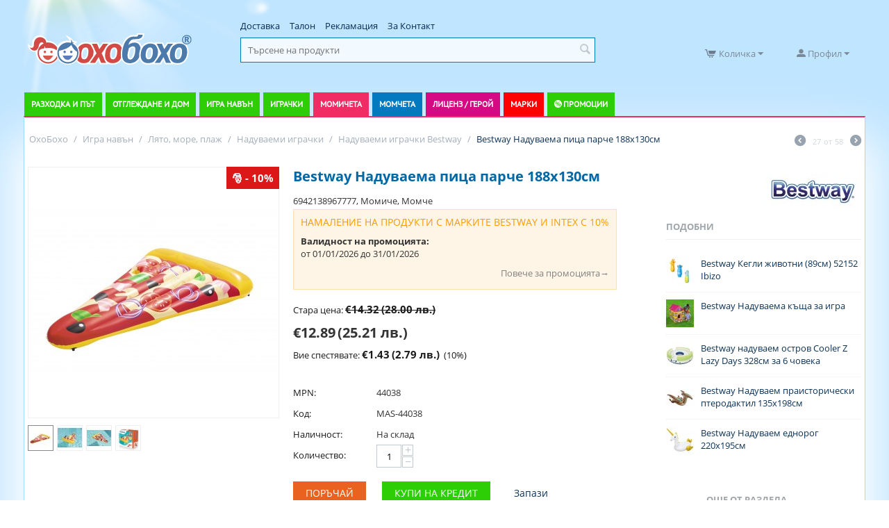

--- FILE ---
content_type: text/html; charset=utf-8
request_url: https://ohoboho.com/bestway-naduvaema-pica-parche-188x130sm.html
body_size: 46863
content:
<!DOCTYPE html><html lang="bg" dir="ltr"><head><title>Bestway Надуваема пица парче 188x130см MAS-44038 - Топ Цена — OhoBoho.com</title><base href="https://ohoboho.com/"><meta http-equiv="Content-Type" content="text/html; charset=utf-8" data-ca-mode=""><meta name="viewport" content="initial-scale=1.0, width=device-width"><meta name="description" content="Надуваема диня за водни забавленияХарактеристики Надуваема пица парче Размер 188x130см С възможност за сглобяване на цяла пица Капацитет до 90 кг Винил 0 24мм "><meta name="keywords" content="bestway надуваема пица парче 188x130см, MAS-44038, Bestway MAS-44038, надуваеми играчки Bestway MAS-44038, bestway надуваема пица парче 188x130см цена, Bestway MAS-44038 цена"><meta property="og:title" content="Bestway Надуваема пица парче 188x130см - OhoBoho.com"><meta property="og:url" content="https://ohoboho.com/bestway-naduvaema-pica-parche-188x130sm.html"><meta property="og:image" content="https://ohoboho.com/images/detailed/37/39487789_5625486296.jpg"><meta property="og:image:width" content="3543"><meta property="og:image:height" content="2362"><meta property="og:site_name" content="ОхоБохо"><meta property="og:type" content="product"><link rel="canonical" href="https://ohoboho.com/bestway-naduvaema-pica-parche-188x130sm.html"><meta name="google-site-verification" content="idpAyHJGPdGE3_1t9o-qFjej5RBY6aO9bz9-VTC7lIc"><meta name="facebook-domain-verification" content="i7n9ccc0z15tg4lgn1s8a68pc5s71b"><link href="https://ohoboho.com/images/logos/1/favicon.png" rel="shortcut icon" type="image/png"><link type="text/css" rel="stylesheet" href="https://ohoboho.com/var/cache/misc/assets/design/themes/responsive/css/standalone.41757bf3f6abe10787439c8af16a66071768940622.css"><link href="js/lib/prettyphoto/css/prettyPhoto.css" rel="stylesheet" type="text/css"><script data-no-defer>(function(w,d,s,l,i){w[l]=w[l]||[];w[l].push({'gtm.start':new Date().getTime(),event:'gtm.js'});var f=d.getElementsByTagName(s)[0],j=d.createElement(s),dl=l!='dataLayer'?'&l='+l:'';j.async=true;j.src='//www.googletagmanager.com/gtm.js?id='+i+dl;f.parentNode.insertBefore(j,f);})
(window,document,'script','dataLayer','GTM-M6PC4L6');</script><div id="sd-gtm-data" class="hidden" data-use-add-to-cart="gtm-add-to-cart" data-use-remove-to-cart="gtm-remove-to-cart" data-use-wish-list="gtm-wish-list" data-use-comparison-list="gtm-comparison-list" data-use-buy-one-click="gtm-buy-one-click" data-use-call-request="gtm-call-request"></div><script type="text/javascript"data-no-defer>(function(i,s,o,g,r,a,m){i['GoogleAnalyticsObject']=r;i[r]=i[r]||function(){(i[r].q=i[r].q||[]).push(arguments)},i[r].l=1*new Date();a=s.createElement(o),m=s.getElementsByTagName(o)[0];a.async=1;a.src=g;m.parentNode.insertBefore(a,m)})(window,document,'script','//www.google-analytics.com/analytics.js','ga');ga('create','UA-130269312-1','auto');ga('set',JSON.parse('{\"allowLinker\":true,\"siteSpeedSampleRate\":\"100\",\"anonymizeIp\":true}'));ga('require','ec');ga('send','pageview','/bestway-naduvaema-pica-parche-188x130sm.html');</script></head> <body><svg xmlns="http://www.w3.org/2000/svg" style="display: none"> <defs> <symbol id="icon-open-sidebar" viewBox="0 0 28 21"> <path fill="currentColor" d="M0 0h28v3H0V0zm0 9h28v3H0V9zm0 9h28v3H0v-3z"/> </symbol> <symbol id="icon-close-sidebar" viewBox="0 0 25.438 25.438"> <path fill="currentColor" d="M2.112-.009l23.335 23.335-2.121 2.121L-.009 2.112zm21.213 0l2.121 2.121L2.112 25.447l-2.121-2.121z"/> </symbol> <symbol id="icon-open-cart" viewBox="0 0 576 512"> <path fill="currentColor" d="M528.12 301.319l47.273-208C578.806 78.301 567.391 64 551.99 64H159.208l-9.166-44.81C147.758 8.021 137.93 0 126.529 0H24C10.745 0 0 10.745 0 24v16c0 13.255 10.745 24 24 24h69.883l70.248 343.435C147.325 417.1 136 435.222 136 456c0 30.928 25.072 56 56 56s56-25.072 56-56c0-15.674-6.447-29.835-16.824-40h209.647C430.447 426.165 424 440.326 424 456c0 30.928 25.072 56 56 56s56-25.072 56-56c0-22.172-12.888-41.332-31.579-50.405l5.517-24.276c3.413-15.018-8.002-29.319-23.403-29.319H218.117l-6.545-32h293.145c11.206 0 20.92-7.754 23.403-18.681z"/> </symbol> <symbol id="icon-arrow-down" viewBox="0 0 26 26"> <path fill="currentColor" d="M5.68 7.862h14.64c1.316 0 1.974 1.593 1.045 2.522l-7.32 7.32a1.47 1.47 0 0 1-2.085 0l-7.325-7.32c-.93-.929-.27-2.522 1.045-2.522z"/> </symbol> <symbol id="icon-arrow-right" viewBox="0 0 26 26"> <path fill="currentColor" d="M12.898 4.21c-.694.083-1.317.647-1.317 1.47v5.244H6.144c-1.108 0-2 .892-2 2v.152c0 1.108.892 2 2 2h5.437v5.244c0 1.315 1.595 1.975 2.524 1.045l7.318-7.326a1.47 1.47 0 0 0 0-2.084l-7.318-7.32a1.445 1.445 0 0 0-1.207-.424z"/> </symbol> </defs> </svg><noscript><iframe src="//www.googletagmanager.com/ns.html?id=GTM-M6PC4L6" height="0" width="0" style="display:none;visibility:hidden"></iframe></noscript><div id="sd-ga-data" class="hidden" data-noninteractive-quick-view="true" data-noninteractive-comparison-list="true" data-noninteractive-wishlist="true" data-noninteractive-buy-one-click="true"> </div> <div class="ty-tygh " id="tygh_container"> <div id="ajax_overlay" class="ty-ajax-overlay"></div> <div id="ajax_loading_box" class="ty-ajax-loading-box"></div> <div class="cm-notification-container notification-container-ohoboho"> </div> <div class="ty-helper-container" id="tygh_main_container"> <div class="tygh-top-panel clearfix"> <div class="container-fluid top-grid mobile-top container-fluid"> <div class="row-fluid "> <div class="span16 mobile-header" > <div class="row-fluid "> <div class="span2 " > <div class=" ty-float-left"> <style> </style> <div class="sd-side-panel sd-side-panel--96 js-side-panel" data-position="left" style="min-height:50px; min-width:50px;"> <div class="sd-side-panel__handler js-side-panel-handler"></div> <div class=" sd-side-panel__mask sd-side-panel__mask--left js-side-panel-mask "></div> <a href="https://ohoboho.com/catalog.html" class="sd-side-panel__button js-side-panel-button" style="height:50px; width:50px;" > <svg class="sd-side-panel__icon"> <use xlink:href="#icon-open-sidebar" href="#icon-open-sidebar" class="icon-open-sidebar"></use> </svg> </a> <div class="sd-side-panel__wrapper js-side-panel-wrapper"> <div class="sd-side-panel__header sd-side-panel__header--reverse"> <div class="sd-side-panel__header-title"> <div class="sd-account-menu"> <div class=" sd-account-menu__title " > <a href=" https://ohoboho.com/login.html?return_url= " data-ca-target-id="login_block235" class="sd-account-menu__link cm-dialog-opener cm-dialog-auto-size" rel="nofollow" >Вход</a> <span class="sd-account-menu__text">или</span> <a href="https://ohoboho.com/profiles-add.html" rel="nofollow" class="sd-account-menu__link sd-account-menu__link--primary">Регистрация</a> <div id="login_block235" class="hidden" title="Вход"> <div class="ty-login-popup"> <form name="popup235_form" action="https://ohoboho.com/" method="post"> <input type="hidden" name="return_url" value="index.php?dispatch=products.view&amp;product_id=23931"> <input type="hidden" name="redirect_url" value="index.php?dispatch=products.view&amp;product_id=23931"> <div class="ty-control-group"> <label for="login_popup235" class="ty-login__filed-label ty-control-group__label cm-required cm-trim cm-email">Имейл</label> <input type="text" id="login_popup235" name="user_login" size="30" value="" class="ty-login__input cm-focus"> </div> <span hashstring="5c2319edcf80c73978e156280d6e787b" hashtype="content">&nbsp;</span> <div class="buttons-container clearfix"> <div class="ty-float-right"> <button class="ty-btn__login ty-btn__secondary ty-btn" type="submit" name="dispatch[auth.login]" >Вход</button> </div> <div class="ty-login__remember-me"> <label for="remember_me_popup235" class="ty-login__remember-me-label"><input class="checkbox" type="checkbox" name="remember_me" id="remember_me_popup235" value="Y">Запомни ме</label> </div> </div> </form> </div> </div> </div> <div id="account_info_235" class="sd-account-menu__dropdown"> <ul class="sd-account-menu__list"> <li class="sd-account-menu__list-item"> <a class="sd-account-menu__list-item-link" href="https://ohoboho.com/orders.html" rel="nofollow">Поръчки</a> </li> <li class="ty-account-info__item ty-dropdown-box__item"> <span hashstring="9f5a556eb5228d2f47bf64de37bfa087" hashtype="content">&nbsp;</span> </li> </ul> </div> </div> </div> <div class="sd-side-panel__header-icon js-side-panel-button"> <svg class="sd-side-panel__icon"> <use xlink:href="#icon-close-sidebar" href="#icon-close-sidebar" class="icon-close-sidebar"></use> </svg> </div> </div> <div class="sd-side-panel__content"> <ul class="sd-accordion"> <li class=" sd-accordion__item menu-green menu-strollers "> <div class=" sd-accordion__item-header js-accordion-item-button "> <a class="sd-accordion__item-link" > Разходка и път </a> <a class="sd-accordion__item-toggle"> <svg class="sd-accordion__item-icon"> <use xlink:href="#icon-arrow-down" href="#icon-arrow-down" class="icon-arrow-down"></use> </svg> </a> </div> <ul class="sd-accordion-submenu js-accordion-item-children"> <li class=" sd-accordion-submenu__item "> <div class=" sd-accordion-submenu__item-header js-accordion-item-button "> <a class="sd-accordion__item-link" > Бебешки Колички </a> <a class="sd-accordion__item-toggle"> <svg class="sd-accordion__item-icon"> <use xlink:href="#icon-arrow-down" href="#icon-arrow-down" class="icon-arrow-down"></use> </svg> </a> </div> <ul class="sd-accordion-items js-accordion-item-children"> <li class=" sd-accordion-items__item "> <a href="https://ohoboho.com/kombinirani-kolichki/" class="sd-accordion__item-link" > Комбинирани колички </a> </li> <li class=" sd-accordion-items__item "> <a href="https://ohoboho.com/letni-kolichki/" class="sd-accordion__item-link" > Летни колички </a> </li> <li class=" sd-accordion-items__item "> <a href="https://ohoboho.com/kolichki-za-bliznaci/" class="sd-accordion__item-link" > Колички за близнаци </a> </li> <li class="sd-accordion-items__item sd-accordion-items__item--alt"> <a href="https://ohoboho.com/bebeshki-kolichki/" class=" sd-accordion-items__item-link sd-accordion-items__item-link--alt " > Всички Бебешки Колички<span class="sd-accordion__item-arrow"><svg class="sd-accordion__item-icon"><use xlink:href="#icon-arrow-right" href="#icon-arrow-right" class="icon-arrow-right"></use></svg></span> </a> </li> </ul> </li> <li class=" sd-accordion-submenu__item "> <div class=" sd-accordion-submenu__item-header js-accordion-item-button "> <a class="sd-accordion__item-link" > Столчета за кола </a> <a class="sd-accordion__item-toggle"> <svg class="sd-accordion__item-icon"> <use xlink:href="#icon-arrow-down" href="#icon-arrow-down" class="icon-arrow-down"></use> </svg> </a> </div> <ul class="sd-accordion-items js-accordion-item-children"> <li class=" sd-accordion-items__item "> <a href="https://ohoboho.com/adaptori-i-rez.-chasti/" class="sd-accordion__item-link" > Адаптори и резервни части </a> </li> <li class="sd-accordion-items__item sd-accordion-items__item--alt"> <a href="https://ohoboho.com/stolcheta-za-kola/" class=" sd-accordion-items__item-link sd-accordion-items__item-link--alt " > Всички Столчета за кола<span class="sd-accordion__item-arrow"><svg class="sd-accordion__item-icon"><use xlink:href="#icon-arrow-right" href="#icon-arrow-right" class="icon-arrow-right"></use></svg></span> </a> </li> </ul> </li> <li class=" sd-accordion-submenu__item "> <div class=" sd-accordion-submenu__item-header js-accordion-item-button "> <a class="sd-accordion__item-link" > Модули за колички и разходка </a> <a class="sd-accordion__item-toggle"> <svg class="sd-accordion__item-icon"> <use xlink:href="#icon-arrow-down" href="#icon-arrow-down" class="icon-arrow-down"></use> </svg> </a> </div> <ul class="sd-accordion-items js-accordion-item-children"> <li class=" sd-accordion-items__item "> <a href="https://ohoboho.com/aksesoari-za-kolichki/" class="sd-accordion__item-link" > Аксесоари за колички </a> </li> <li class=" sd-accordion-items__item "> <a href="https://ohoboho.com/koshove-za-novorodeno/" class="sd-accordion__item-link" > Кошове за новородено </a> </li> <li class=" sd-accordion-items__item "> <a href="https://ohoboho.com/sedalki-za-modulni-kolichki/" class="sd-accordion__item-link" > Седалки за модулни колички </a> </li> <li class=" sd-accordion-items__item "> <a href="https://ohoboho.com/bazi-za-stolcheta/" class="sd-accordion__item-link" > Бази за столчета </a> </li> <li class=" sd-accordion-items__item "> <a href="https://ohoboho.com/shasita-za-modulni-kolichki/" class="sd-accordion__item-link" > Шасита за модулни колички </a> </li> <li class="sd-accordion-items__item sd-accordion-items__item--alt"> <a href="https://ohoboho.com/moduli-za-kolichki-i-razhodka/" class=" sd-accordion-items__item-link sd-accordion-items__item-link--alt " > Всички Модули за колички и разходка<span class="sd-accordion__item-arrow"><svg class="sd-accordion__item-icon"><use xlink:href="#icon-arrow-right" href="#icon-arrow-right" class="icon-arrow-right"></use></svg></span> </a> </li> </ul> </li> <li class=" sd-accordion-submenu__item "> <div class=" sd-accordion-submenu__item-header js-accordion-item-button "> <a class="sd-accordion__item-link" > Детски триколки </a> <a class="sd-accordion__item-toggle"> <svg class="sd-accordion__item-icon"> <use xlink:href="#icon-arrow-down" href="#icon-arrow-down" class="icon-arrow-down"></use> </svg> </a> </div> <ul class="sd-accordion-items js-accordion-item-children"> <li class=" sd-accordion-items__item "> <a href="detski-trikolki/byox/" class="sd-accordion__item-link" > Триколки Byox </a> </li> <li class=" sd-accordion-items__item "> <a href="detski-trikolki/lorelli/" class="sd-accordion__item-link" > Триколки Lorelli </a> </li> <li class="sd-accordion-items__item sd-accordion-items__item--alt"> <a href="https://ohoboho.com/detski-trikolki/" class=" sd-accordion-items__item-link sd-accordion-items__item-link--alt " > Всички Детски триколки<span class="sd-accordion__item-arrow"><svg class="sd-accordion__item-icon"><use xlink:href="#icon-arrow-right" href="#icon-arrow-right" class="icon-arrow-right"></use></svg></span> </a> </li> </ul> </li> <li class=" sd-accordion-submenu__item "> <div class=" sd-accordion-submenu__item-header sd-accordion-submenu__item-header--no-childs "> <a href="https://ohoboho.com/kenguru-i-slingove/" class="sd-accordion__item-link" > Кенгуру и слингове </a> </div> </li> <li class=" sd-accordion-submenu__item "> <div class=" sd-accordion-submenu__item-header sd-accordion-submenu__item-header--no-childs "> <a href="https://ohoboho.com/akumulatorni-koli/" class="sd-accordion__item-link" > Акумулаторни Коли </a> </div> </li> <li class="sd-accordion-submenu__item sd-accordion-submenu__item--alt"> <div class=" sd-accordion-submenu__item-header sd-accordion-submenu__item-header--no-childs "> <a href="https://ohoboho.com/razhodka-i-pat/" class=" sd-accordion__item-link sd-accordion__item-link--alt " > Всички Разходка и път<span class="sd-accordion__item-arrow"><svg class="sd-accordion__item-icon"><use xlink:href="#icon-arrow-right" href="#icon-arrow-right" class="icon-arrow-right"></use></svg></span> </a> </div> </li> </ul> </li> <li class=" sd-accordion__item menu-green menu-baby "> <div class=" sd-accordion__item-header js-accordion-item-button "> <a class="sd-accordion__item-link" > Отглеждане и дом </a> <a class="sd-accordion__item-toggle"> <svg class="sd-accordion__item-icon"> <use xlink:href="#icon-arrow-down" href="#icon-arrow-down" class="icon-arrow-down"></use> </svg> </a> </div> <ul class="sd-accordion-submenu js-accordion-item-children"> <li class=" sd-accordion-submenu__item "> <div class=" sd-accordion-submenu__item-header js-accordion-item-button "> <a class="sd-accordion__item-link" > Уреди </a> <a class="sd-accordion__item-toggle"> <svg class="sd-accordion__item-icon"> <use xlink:href="#icon-arrow-down" href="#icon-arrow-down" class="icon-arrow-down"></use> </svg> </a> </div> <ul class="sd-accordion-items js-accordion-item-children"> <li class=" sd-accordion-items__item "> <a href="https://ohoboho.com/bebefoni/" class="sd-accordion__item-link" > Бебефони </a> </li> <li class=" sd-accordion-items__item "> <a href="https://ohoboho.com/vezni-i-kantari/" class="sd-accordion__item-link" > Везни и кантари </a> </li> <li class=" sd-accordion-items__item "> <a href="https://ohoboho.com/nagrevateli-za-shisheta-i-hrana/" class="sd-accordion__item-link" > Нагреватели за шишета и храна </a> </li> <li class=" sd-accordion-items__item "> <a href="https://ohoboho.com/noshtni-lampi-i-projektori/" class="sd-accordion__item-link" > Нощни лампи и прожектори </a> </li> <li class=" sd-accordion-items__item "> <a href="https://ohoboho.com/aspiratori-za-nos/" class="sd-accordion__item-link" > Аспиратори за нос </a> </li> <li class=" sd-accordion-items__item "> <a href="https://ohoboho.com/sterilizatori/" class="sd-accordion__item-link" > Стерилизатори </a> </li> <li class=" sd-accordion-items__item "> <a href="https://ohoboho.com/ovlajniteli-i-prechistvateli-na-vazdoh/" class="sd-accordion__item-link" > Овлажнители и пречистватели на въздух </a> </li> <li class=" sd-accordion-items__item "> <a href="https://ohoboho.com/inhalatori/" class="sd-accordion__item-link" > Инхалатори </a> </li> <li class=" sd-accordion-items__item "> <a href="https://ohoboho.com/uredi-za-gotvene/" class="sd-accordion__item-link" > Уреди за готвене </a> </li> <li class=" sd-accordion-items__item "> <a href="https://ohoboho.com/termometri/" class="sd-accordion__item-link" > Термометри </a> </li> <li class="sd-accordion-items__item sd-accordion-items__item--alt"> <a href="https://ohoboho.com/uredi/" class=" sd-accordion-items__item-link sd-accordion-items__item-link--alt " > Всички Уреди<span class="sd-accordion__item-arrow"><svg class="sd-accordion__item-icon"><use xlink:href="#icon-arrow-right" href="#icon-arrow-right" class="icon-arrow-right"></use></svg></span> </a> </li> </ul> </li> <li class=" sd-accordion-submenu__item "> <div class=" sd-accordion-submenu__item-header js-accordion-item-button "> <a class="sd-accordion__item-link" > Баня и хигиена </a> <a class="sd-accordion__item-toggle"> <svg class="sd-accordion__item-icon"> <use xlink:href="#icon-arrow-down" href="#icon-arrow-down" class="icon-arrow-down"></use> </svg> </a> </div> <ul class="sd-accordion-items js-accordion-item-children"> <li class=" sd-accordion-items__item "> <a href="https://ohoboho.com/aksesoari-za-banya/" class="sd-accordion__item-link" > Аксесоари за баня </a> </li> <li class=" sd-accordion-items__item "> <a href="https://ohoboho.com/igrachki-za-banya/" class="sd-accordion__item-link" > Играчки за баня </a> </li> <li class=" sd-accordion-items__item "> <a href="https://ohoboho.com/kofi-i-kutii-za-pampersi/" class="sd-accordion__item-link" > Кофи и кутии за памперси </a> </li> <li class=" sd-accordion-items__item "> <a href="https://ohoboho.com/vani-i-korita/" class="sd-accordion__item-link" > Вани и корита </a> </li> <li class=" sd-accordion-items__item "> <a href="https://ohoboho.com/garneta/" class="sd-accordion__item-link" > Гърнета </a> </li> <li class=" sd-accordion-items__item "> <a href="https://ohoboho.com/toaletni-prinadlejnosti/" class="sd-accordion__item-link" > Тоалетни принадлежности </a> </li> <li class=" sd-accordion-items__item "> <a href="https://ohoboho.com/podlojka-za-prepovivane/" class="sd-accordion__item-link" > Подложки за преповиване </a> </li> <li class=" sd-accordion-items__item "> <a href="https://ohoboho.com/havlii-i-halati-za-banya/" class="sd-accordion__item-link" > Хавлии и халати за баня </a> </li> <li class="sd-accordion-items__item sd-accordion-items__item--alt"> <a href="https://ohoboho.com/banya-i-higiena/" class=" sd-accordion-items__item-link sd-accordion-items__item-link--alt " > Всички Баня и хигиена<span class="sd-accordion__item-arrow"><svg class="sd-accordion__item-icon"><use xlink:href="#icon-arrow-right" href="#icon-arrow-right" class="icon-arrow-right"></use></svg></span> </a> </li> </ul> </li> <li class=" sd-accordion-submenu__item "> <div class=" sd-accordion-submenu__item-header js-accordion-item-button "> <a class="sd-accordion__item-link" > Обзавеждане и стая </a> <a class="sd-accordion__item-toggle"> <svg class="sd-accordion__item-icon"> <use xlink:href="#icon-arrow-down" href="#icon-arrow-down" class="icon-arrow-down"></use> </svg> </a> </div> <ul class="sd-accordion-items js-accordion-item-children"> <li class=" sd-accordion-items__item "> <a href="https://ohoboho.com/odeala-i-zavivki/" class="sd-accordion__item-link" > Одеяла и завивки </a> </li> <li class=" sd-accordion-items__item "> <a href="https://ohoboho.com/gnezda-protiv-preobrashtane/" class="sd-accordion__item-link" > Гнезда против преобръщане </a> </li> <li class=" sd-accordion-items__item "> <a href="https://ohoboho.com/bebeshki-koshari/" class="sd-accordion__item-link" > Сгъваеми кошари </a> </li> <li class=" sd-accordion-items__item "> <a href="https://ohoboho.com/stolcheta-za-hranene/" class="sd-accordion__item-link" > Столчета за хранене </a> </li> <li class=" sd-accordion-items__item "> <a href="https://ohoboho.com/lyulki-i-shezlongi/" class="sd-accordion__item-link" > Шезлонги и люлки </a> </li> <li class=" sd-accordion-items__item "> <a href="https://ohoboho.com/legla-i-krevatcheta/" class="sd-accordion__item-link" > Легла и Креватчета </a> </li> <li class=" sd-accordion-items__item "> <a href="https://ohoboho.com/spalni-komplekti/" class="sd-accordion__item-link" > Спални комплекти и възглавници </a> </li> <li class=" sd-accordion-items__item "> <a href="https://ohoboho.com/sigurnost-i-bezopasnost/" class="sd-accordion__item-link" > Сигурност и безопасност </a> </li> <li class=" sd-accordion-items__item "> <a href="https://ohoboho.com/aksesoari-i-igrachki-za-koshari/" class="sd-accordion__item-link" > Аксесоари и играчки за кошари </a> </li> <li class=" sd-accordion-items__item "> <a href="https://ohoboho.com/skrinove-i-garderobi/" class="sd-accordion__item-link" > Скринове и гардероби </a> </li> <li class="sd-accordion-items__item sd-accordion-items__item--alt"> <a href="https://ohoboho.com/obzavejdane-i-staya/" class=" sd-accordion-items__item-link sd-accordion-items__item-link--alt " > Всички Обзавеждане и стая<span class="sd-accordion__item-arrow"><svg class="sd-accordion__item-icon"><use xlink:href="#icon-arrow-right" href="#icon-arrow-right" class="icon-arrow-right"></use></svg></span> </a> </li> </ul> </li> <li class=" sd-accordion-submenu__item "> <div class=" sd-accordion-submenu__item-header js-accordion-item-button "> <a class="sd-accordion__item-link" > Майчинство и бременност </a> <a class="sd-accordion__item-toggle"> <svg class="sd-accordion__item-icon"> <use xlink:href="#icon-arrow-down" href="#icon-arrow-down" class="icon-arrow-down"></use> </svg> </a> </div> <ul class="sd-accordion-items js-accordion-item-children"> <li class=" sd-accordion-items__item "> <a href="https://ohoboho.com/pompi-za-karma/" class="sd-accordion__item-link" > Помпи за кърма </a> </li> <li class=" sd-accordion-items__item "> <a href="https://ohoboho.com/podlojki-za-karmachki/" class="sd-accordion__item-link" > Подложки за кърмачки </a> </li> <li class=" sd-accordion-items__item "> <a href="https://ohoboho.com/konteineri-i-plikove-za-karma/" class="sd-accordion__item-link" > Контейнери и пликове за кърма </a> </li> <li class=" sd-accordion-items__item "> <a href="https://ohoboho.com/vazglavnici-za-karmene-i-bremennost/" class="sd-accordion__item-link" > Възглавници за кърмене и бременност </a> </li> <li class=" sd-accordion-items__item "> <a href="https://ohoboho.com/protektori-za-zarna/" class="sd-accordion__item-link" > Протектори за зърна </a> </li> <li class=" sd-accordion-items__item "> <a href="https://ohoboho.com/belio-za-bremenni/" class="sd-accordion__item-link" > Бельо и аксесоари за бременни </a> </li> <li class=" sd-accordion-items__item "> <a href="https://ohoboho.com/podaraci-otpechataci-i-baby-art/" class="sd-accordion__item-link" > Подаръци, отпечатъци и Baby Art </a> </li> <li class="sd-accordion-items__item sd-accordion-items__item--alt"> <a href="https://ohoboho.com/maichinstvo-i-bremennost/" class=" sd-accordion-items__item-link sd-accordion-items__item-link--alt " > Всички Майчинство и бременност<span class="sd-accordion__item-arrow"><svg class="sd-accordion__item-icon"><use xlink:href="#icon-arrow-right" href="#icon-arrow-right" class="icon-arrow-right"></use></svg></span> </a> </li> </ul> </li> <li class=" sd-accordion-submenu__item "> <div class=" sd-accordion-submenu__item-header js-accordion-item-button "> <a class="sd-accordion__item-link" > Прохождане и игра </a> <a class="sd-accordion__item-toggle"> <svg class="sd-accordion__item-icon"> <use xlink:href="#icon-arrow-down" href="#icon-arrow-down" class="icon-arrow-down"></use> </svg> </a> </div> <ul class="sd-accordion-items js-accordion-item-children"> <li class=" sd-accordion-items__item "> <a href="https://ohoboho.com/kolani-za-prohojdane/" class="sd-accordion__item-link" > Колани за прохождане и аксесоари </a> </li> <li class=" sd-accordion-items__item "> <a href="https://ohoboho.com/aktivna-gimnastika/" class="sd-accordion__item-link" > Активна гимнастика </a> </li> <li class=" sd-accordion-items__item "> <a href="https://ohoboho.com/bandjita/" class="sd-accordion__item-link" > Бънджита </a> </li> <li class=" sd-accordion-items__item "> <a href="https://ohoboho.com/prohodilki/" class="sd-accordion__item-link" > Проходилки </a> </li> <li class=" sd-accordion-items__item "> <a href="https://ohoboho.com/lyuleeshti-se-koncheta-i-igrachki/" class="sd-accordion__item-link" > Люлеещи се кончета и играчки </a> </li> <li class="sd-accordion-items__item sd-accordion-items__item--alt"> <a href="https://ohoboho.com/prohojdane-i-igra/" class=" sd-accordion-items__item-link sd-accordion-items__item-link--alt " > Всички Прохождане и игра<span class="sd-accordion__item-arrow"><svg class="sd-accordion__item-icon"><use xlink:href="#icon-arrow-right" href="#icon-arrow-right" class="icon-arrow-right"></use></svg></span> </a> </li> </ul> </li> <li class=" sd-accordion-submenu__item "> <div class=" sd-accordion-submenu__item-header js-accordion-item-button "> <a class="sd-accordion__item-link" > Хранене </a> <a class="sd-accordion__item-toggle"> <svg class="sd-accordion__item-icon"> <use xlink:href="#icon-arrow-down" href="#icon-arrow-down" class="icon-arrow-down"></use> </svg> </a> </div> <ul class="sd-accordion-items js-accordion-item-children"> <li class=" sd-accordion-items__item "> <a href="https://ohoboho.com/sushilki-za-shisheta-i-chashi/" class="sd-accordion__item-link" > Сушилки за шишета и чаши </a> </li> <li class=" sd-accordion-items__item "> <a href="https://ohoboho.com/chetki-za-shisheta/" class="sd-accordion__item-link" > Четки за шишета </a> </li> <li class=" sd-accordion-items__item "> <a href="https://ohoboho.com/pribori-i-komplekti-za-hranene/" class="sd-accordion__item-link" > Прибори и комплекти за хранене </a> </li> <li class=" sd-accordion-items__item "> <a href="https://ohoboho.com/grizalki-chesalki-i-aksesoari/" class="sd-accordion__item-link" > Гризалки чесалки и аксесоари </a> </li> <li class=" sd-accordion-items__item "> <a href="https://ohoboho.com/shisheta/" class="sd-accordion__item-link" > Шишета и биберони </a> </li> <li class=" sd-accordion-items__item "> <a href="https://ohoboho.com/prehodni-chashi/" class="sd-accordion__item-link" > Преходни чаши </a> </li> <li class=" sd-accordion-items__item "> <a href="https://ohoboho.com/termosi/" class="sd-accordion__item-link" > Термоси, термочанти и контейнери за храна </a> </li> <li class=" sd-accordion-items__item "> <a href="https://ohoboho.com/ligavnici/" class="sd-accordion__item-link" > Лигавници </a> </li> <li class="sd-accordion-items__item sd-accordion-items__item--alt"> <a href="https://ohoboho.com/hranene/" class=" sd-accordion-items__item-link sd-accordion-items__item-link--alt " > Всички Хранене<span class="sd-accordion__item-arrow"><svg class="sd-accordion__item-icon"><use xlink:href="#icon-arrow-right" href="#icon-arrow-right" class="icon-arrow-right"></use></svg></span> </a> </li> </ul> </li> <li class="sd-accordion-submenu__item sd-accordion-submenu__item--alt"> <div class=" sd-accordion-submenu__item-header sd-accordion-submenu__item-header--no-childs "> <a href="https://ohoboho.com/otglejdane-i-dom/" class=" sd-accordion__item-link sd-accordion__item-link--alt " > Всички Отглеждане и дом<span class="sd-accordion__item-arrow"><svg class="sd-accordion__item-icon"><use xlink:href="#icon-arrow-right" href="#icon-arrow-right" class="icon-arrow-right"></use></svg></span> </a> </div> </li> </ul> </li> <li class=" sd-accordion__item sd-accordion__item--active menu-green "> <div class=" sd-accordion__item-header js-accordion-item-button "> <a class="sd-accordion__item-link" > Игра навън </a> <a class="sd-accordion__item-toggle"> <svg class="sd-accordion__item-icon"> <use xlink:href="#icon-arrow-down" href="#icon-arrow-down" class="icon-arrow-down"></use> </svg> </a> </div> <ul class="sd-accordion-submenu js-accordion-item-children"> <li class=" sd-accordion-submenu__item "> <div class=" sd-accordion-submenu__item-header js-accordion-item-button "> <a class="sd-accordion__item-link" > Колела, коли, триколки и шейни </a> <a class="sd-accordion__item-toggle"> <svg class="sd-accordion__item-icon"> <use xlink:href="#icon-arrow-down" href="#icon-arrow-down" class="icon-arrow-down"></use> </svg> </a> </div> <ul class="sd-accordion-items js-accordion-item-children"> <li class=" sd-accordion-items__item "> <a href="https://ohoboho.com/kolela-za-balans/" class="sd-accordion__item-link" > Колела без педали за баланс </a> </li> <li class=" sd-accordion-items__item "> <a href="https://ohoboho.com/detski-trikolki/" class="sd-accordion__item-link" > Детски триколки </a> </li> <li class=" sd-accordion-items__item "> <a href="https://ohoboho.com/akumulatorni-koli/" class="sd-accordion__item-link" > Акумулаторни Коли </a> </li> <li class=" sd-accordion-items__item "> <a href="https://ohoboho.com/hoverboard-i-balans-skuteri/" class="sd-accordion__item-link" > Ховърборд и баланс скутери </a> </li> <li class=" sd-accordion-items__item "> <a href="https://ohoboho.com/detski-sheini/" class="sd-accordion__item-link" > Детски Шейни </a> </li> <li class=" sd-accordion-items__item "> <a href="https://ohoboho.com/kartingi-i-koli-s-pedali/" class="sd-accordion__item-link" > Картинги и коли с педали </a> </li> <li class=" sd-accordion-items__item "> <a href="https://ohoboho.com/trotinetki/" class="sd-accordion__item-link" > Тротинетки </a> </li> <li class=" sd-accordion-items__item "> <a href="https://ohoboho.com/koli-za-butane/" class="sd-accordion__item-link" > Коли за бутане </a> </li> <li class=" sd-accordion-items__item "> <a href="https://ohoboho.com/kolela/" class="sd-accordion__item-link" > Велосипеди </a> </li> <li class=" sd-accordion-items__item "> <a href="https://ohoboho.com/elektricheski-skuteri/" class="sd-accordion__item-link" > Електрически Скутери </a> </li> <li class="sd-accordion-items__item sd-accordion-items__item--alt"> <a href="https://ohoboho.com/kolela-koli-trikolki-i-sheini/" class=" sd-accordion-items__item-link sd-accordion-items__item-link--alt " > Всички Колела, коли, триколки и шейни<span class="sd-accordion__item-arrow"><svg class="sd-accordion__item-icon"><use xlink:href="#icon-arrow-right" href="#icon-arrow-right" class="icon-arrow-right"></use></svg></span> </a> </li> </ul> </li> <li class=" sd-accordion-submenu__item "> <div class=" sd-accordion-submenu__item-header js-accordion-item-button "> <a class="sd-accordion__item-link" > Детски площадки и пързалки </a> <a class="sd-accordion__item-toggle"> <svg class="sd-accordion__item-icon"> <use xlink:href="#icon-arrow-down" href="#icon-arrow-down" class="icon-arrow-down"></use> </svg> </a> </div> <ul class="sd-accordion-items js-accordion-item-children"> <li class=" sd-accordion-items__item "> <a href="https://ohoboho.com/darveni-ploshtadki-i-kashti/" class="sd-accordion__item-link" > Дървени площадки и къщи </a> </li> <li class=" sd-accordion-items__item "> <a href="https://ohoboho.com/parzalki-i-ploshtadki-za-igra/" class="sd-accordion__item-link" > Пластмасови Площадки и Комплекти </a> </li> <li class=" sd-accordion-items__item "> <a href="https://ohoboho.com/lyulki-visyashti/" class="sd-accordion__item-link" > Люлки висящи </a> </li> <li class=" sd-accordion-items__item "> <a href="https://ohoboho.com/naduvaemi-centrove/" class="sd-accordion__item-link" > Надуваеми центрове </a> </li> <li class=" sd-accordion-items__item "> <a href="https://ohoboho.com/batuti-i-tramplini/" class="sd-accordion__item-link" > Батути и Трамплини </a> </li> <li class=" sd-accordion-items__item "> <a href="https://ohoboho.com/parzalki/" class="sd-accordion__item-link" > Пързалки </a> </li> <li class=" sd-accordion-items__item "> <a href="https://ohoboho.com/kashti-za-igra/" class="sd-accordion__item-link" > Къщи за игра </a> </li> <li class=" sd-accordion-items__item "> <a href="https://ohoboho.com/palatki/" class="sd-accordion__item-link" > Палатки </a> </li> <li class=" sd-accordion-items__item "> <a href="https://ohoboho.com/ogradi-i-igralni-katove/" class="sd-accordion__item-link" > Огради и игрални кътове </a> </li> <li class=" sd-accordion-items__item "> <a href="https://ohoboho.com/lyulki/" class="sd-accordion__item-link" > Люлки </a> </li> <li class="sd-accordion-items__item sd-accordion-items__item--alt"> <a href="https://ohoboho.com/detski-ploshtadki-i-parzalki/" class=" sd-accordion-items__item-link sd-accordion-items__item-link--alt " > Всички Детски площадки и пързалки<span class="sd-accordion__item-arrow"><svg class="sd-accordion__item-icon"><use xlink:href="#icon-arrow-right" href="#icon-arrow-right" class="icon-arrow-right"></use></svg></span> </a> </li> </ul> </li> <li class=" sd-accordion-submenu__item "> <div class=" sd-accordion-submenu__item-header js-accordion-item-button "> <a class="sd-accordion__item-link" > Надуваеми Басейни </a> <a class="sd-accordion__item-toggle"> <svg class="sd-accordion__item-icon"> <use xlink:href="#icon-arrow-down" href="#icon-arrow-down" class="icon-arrow-down"></use> </svg> </a> </div> <ul class="sd-accordion-items js-accordion-item-children"> <li class=" sd-accordion-items__item "> <a href="https://ohoboho.com/baseini-s-naduvaem-ring/" class="sd-accordion__item-link" > Басейни с надуваем ринг </a> </li> <li class=" sd-accordion-items__item "> <a href="https://ohoboho.com/baseini-s-trabna-konstrukciya/" class="sd-accordion__item-link" > Басейни с тръбна конструкция </a> </li> <li class=" sd-accordion-items__item "> <a href="https://ohoboho.com/baseini-s-tvardi-steni/" class="sd-accordion__item-link" > Басейни с твърди стени </a> </li> <li class=" sd-accordion-items__item "> <a href="https://ohoboho.com/detski-baseini/" class="sd-accordion__item-link" > Детски басейни </a> </li> <li class=" sd-accordion-items__item "> <a href="https://ohoboho.com/naduvaemi-djakuzita/" class="sd-accordion__item-link" > Надуваеми джакузита </a> </li> <li class=" sd-accordion-items__item "> <a href="https://ohoboho.com/aksesoari-za-baseini/" class="sd-accordion__item-link" > Аксесоари за басейни </a> </li> <li class="sd-accordion-items__item sd-accordion-items__item--alt"> <a href="https://ohoboho.com/naduvaemi-baseini/" class=" sd-accordion-items__item-link sd-accordion-items__item-link--alt " > Всички Надуваеми Басейни<span class="sd-accordion__item-arrow"><svg class="sd-accordion__item-icon"><use xlink:href="#icon-arrow-right" href="#icon-arrow-right" class="icon-arrow-right"></use></svg></span> </a> </li> </ul> </li> <li class=" sd-accordion-submenu__item "> <div class=" sd-accordion-submenu__item-header js-accordion-item-button "> <a class="sd-accordion__item-link" > Лято, море, плаж </a> <a class="sd-accordion__item-toggle"> <svg class="sd-accordion__item-icon"> <use xlink:href="#icon-arrow-down" href="#icon-arrow-down" class="icon-arrow-down"></use> </svg> </a> </div> <ul class="sd-accordion-items js-accordion-item-children"> <li class=" sd-accordion-items__item "> <a href="https://ohoboho.com/naduvaemi-vodni-centrove/" class="sd-accordion__item-link" > Надуваеми водни центрове </a> </li> <li class=" sd-accordion-items__item "> <a href="https://ohoboho.com/naduvaemi-dyusheci/" class="sd-accordion__item-link" > Надуваеми дюшеци </a> </li> <li class=" sd-accordion-items__item "> <a href="https://ohoboho.com/aksesoari-za-lodki-i-kayaci/" class="sd-accordion__item-link" > Аксесоари за лодки и каяци </a> </li> <li class=" sd-accordion-items__item "> <a href="https://ohoboho.com/lodki-i-kayaci/" class="sd-accordion__item-link" > Лодки и Каяци </a> </li> <li class=" sd-accordion-items__item "> <a href="https://ohoboho.com/palatki-i-aksesoari/" class="sd-accordion__item-link" > Палатки и аксесоари </a> </li> <li class=" sd-accordion-items__item "> <a href="https://ohoboho.com/pompi-za-naduvane/" class="sd-accordion__item-link" > Помпи за надуване </a> </li> <li class=" sd-accordion-items__item "> <a href="https://ohoboho.com/igrachki-za-plaj/" class="sd-accordion__item-link" > Играчки и аксесоари за плаж </a> </li> <li class=" sd-accordion-items__item "> <a href="https://ohoboho.com/naduvaemi-bordove-sup/" class="sd-accordion__item-link" > Надуваеми бордове SUP </a> </li> <li class=" sd-accordion-items__item "> <a href="https://ohoboho.com/naduvaemi-igrachki/" class="sd-accordion__item-link" > Надуваеми играчки </a> </li> <li class="sd-accordion-items__item sd-accordion-items__item--alt"> <a href="https://ohoboho.com/lyato-more-i-plaj/" class=" sd-accordion-items__item-link sd-accordion-items__item-link--alt " > Всички Лято, море, плаж<span class="sd-accordion__item-arrow"><svg class="sd-accordion__item-icon"><use xlink:href="#icon-arrow-right" href="#icon-arrow-right" class="icon-arrow-right"></use></svg></span> </a> </li> </ul> </li> <li class=" sd-accordion-submenu__item "> <div class=" sd-accordion-submenu__item-header js-accordion-item-button "> <a class="sd-accordion__item-link" > Спортни играчки и аксесоари </a> <a class="sd-accordion__item-toggle"> <svg class="sd-accordion__item-icon"> <use xlink:href="#icon-arrow-down" href="#icon-arrow-down" class="icon-arrow-down"></use> </svg> </a> </div> <ul class="sd-accordion-items js-accordion-item-children"> <li class=" sd-accordion-items__item "> <a href="https://ohoboho.com/skeitbordove-i-rolkovi-kanki/" class="sd-accordion__item-link" > Скейтбордове и ролкови кънки </a> </li> <li class=" sd-accordion-items__item "> <a href="https://ohoboho.com/protektori-nakolenki-i-podlakatnici/" class="sd-accordion__item-link" > Протектори, наколенки, подлакътници и каски </a> </li> <li class=" sd-accordion-items__item "> <a href="https://ohoboho.com/hilki-i-pera-za-federbal-i-badminton/" class="sd-accordion__item-link" > Федербал и Бадминтон </a> </li> <li class=" sd-accordion-items__item "> <a href="https://ohoboho.com/plajen-tenis/" class="sd-accordion__item-link" > Плажен тенис </a> </li> <li class=" sd-accordion-items__item "> <a href="https://ohoboho.com/futbolni-topki-i-vrati/" class="sd-accordion__item-link" > Футболни врати топки и джаги </a> </li> <li class=" sd-accordion-items__item "> <a href="https://ohoboho.com/basketbolni-koshove-i-uredi-za-drugi-sportove/" class="sd-accordion__item-link" > Баскетболни кошове и други спортни уреди за игра </a> </li> <li class="sd-accordion-items__item sd-accordion-items__item--alt"> <a href="https://ohoboho.com/sportni-igrachki-i-aksesoari/" class=" sd-accordion-items__item-link sd-accordion-items__item-link--alt " > Всички Спортни играчки и аксесоари<span class="sd-accordion__item-arrow"><svg class="sd-accordion__item-icon"><use xlink:href="#icon-arrow-right" href="#icon-arrow-right" class="icon-arrow-right"></use></svg></span> </a> </li> </ul> </li> <li class=" sd-accordion-submenu__item "> <div class=" sd-accordion-submenu__item-header js-accordion-item-button "> <a class="sd-accordion__item-link" > Акумулаторни Коли </a> <a class="sd-accordion__item-toggle"> <svg class="sd-accordion__item-icon"> <use xlink:href="#icon-arrow-down" href="#icon-arrow-down" class="icon-arrow-down"></use> </svg> </a> </div> <ul class="sd-accordion-items js-accordion-item-children"> <li class=" sd-accordion-items__item "> <a href="https://ohoboho.com/akumulatorni-koli/koli/" class="sd-accordion__item-link" > Коли </a> </li> <li class=" sd-accordion-items__item "> <a href="https://ohoboho.com/akumulatorni-koli/djipove/" class="sd-accordion__item-link" > Акумулаторен джип </a> </li> <li class=" sd-accordion-items__item "> <a href="https://ohoboho.com/akumulatorni-koli/bagita/" class="sd-accordion__item-link" > Акумулаторно бъги </a> </li> <li class=" sd-accordion-items__item "> <a href="https://ohoboho.com/akumulatorni-koli/motori/" class="sd-accordion__item-link" > Акумулаторен мотор </a> </li> <li class=" sd-accordion-items__item "> <a href="https://ohoboho.com/akumulatorni-koli/audi/" class="sd-accordion__item-link" > Акумулаторни коли Audi </a> </li> <li class=" sd-accordion-items__item "> <a href="https://ohoboho.com/akumulatorni-koli/mercedes-benz/" class="sd-accordion__item-link" > Акумулаторни коли Mercedes </a> </li> <li class=" sd-accordion-items__item "> <a href="https://ohoboho.com/akumulatorni-koli/bmw/" class="sd-accordion__item-link" > Акумулаторни коли BMW </a> </li> <li class="sd-accordion-items__item sd-accordion-items__item--alt"> <a href="https://ohoboho.com/akumulatorni-koli/" class=" sd-accordion-items__item-link sd-accordion-items__item-link--alt " > Всички Акумулаторни Коли<span class="sd-accordion__item-arrow"><svg class="sd-accordion__item-icon"><use xlink:href="#icon-arrow-right" href="#icon-arrow-right" class="icon-arrow-right"></use></svg></span> </a> </li> </ul> </li> <li class=" sd-accordion-submenu__item "> <div class=" sd-accordion-submenu__item-header js-accordion-item-button "> <a class="sd-accordion__item-link" > Детски Шейни </a> <a class="sd-accordion__item-toggle"> <svg class="sd-accordion__item-icon"> <use xlink:href="#icon-arrow-down" href="#icon-arrow-down" class="icon-arrow-down"></use> </svg> </a> </div> <ul class="sd-accordion-items js-accordion-item-children"> <li class=" sd-accordion-items__item "> <a href="detski-sheini/sheini-s-kormilo/" class="sd-accordion__item-link" > Шейни с кормило / Чук и гек </a> </li> <li class=" sd-accordion-items__item "> <a href="detski-sheini/bebeshki-sheini/" class="sd-accordion__item-link" > Бебешки шейни </a> </li> <li class=" sd-accordion-items__item "> <a href="detski-sheini/stiga/" class="sd-accordion__item-link" > Шейни Stiga </a> </li> <li class=" sd-accordion-items__item "> <a href="detski-sheini/" class="sd-accordion__item-link" > Виж всички шейни </a> </li> <li class="sd-accordion-items__item sd-accordion-items__item--alt"> <a href="https://ohoboho.com/detski-sheini/" class=" sd-accordion-items__item-link sd-accordion-items__item-link--alt " > Всички Детски Шейни<span class="sd-accordion__item-arrow"><svg class="sd-accordion__item-icon"><use xlink:href="#icon-arrow-right" href="#icon-arrow-right" class="icon-arrow-right"></use></svg></span> </a> </li> </ul> </li> <li class=" sd-accordion-submenu__item "> <div class=" sd-accordion-submenu__item-header sd-accordion-submenu__item-header--no-childs "> <a href="https://ohoboho.com/batuti-i-tramplini/" class="sd-accordion__item-link" > Батути и Трамплини </a> </div> </li> <li class="sd-accordion-submenu__item sd-accordion-submenu__item--alt"> <div class=" sd-accordion-submenu__item-header sd-accordion-submenu__item-header--no-childs "> <a href="https://ohoboho.com/igra-na-van/" class=" sd-accordion__item-link sd-accordion__item-link--alt " > Всички Игра навън<span class="sd-accordion__item-arrow"><svg class="sd-accordion__item-icon"><use xlink:href="#icon-arrow-right" href="#icon-arrow-right" class="icon-arrow-right"></use></svg></span> </a> </div> </li> </ul> </li> <li class=" sd-accordion__item menu-green "> <div class=" sd-accordion__item-header js-accordion-item-button "> <a class="sd-accordion__item-link" > Играчки </a> <a class="sd-accordion__item-toggle"> <svg class="sd-accordion__item-icon"> <use xlink:href="#icon-arrow-down" href="#icon-arrow-down" class="icon-arrow-down"></use> </svg> </a> </div> <ul class="sd-accordion-submenu js-accordion-item-children"> <li class=" sd-accordion-submenu__item "> <div class=" sd-accordion-submenu__item-header js-accordion-item-button "> <a class="sd-accordion__item-link" > Фигури и герои </a> <a class="sd-accordion__item-toggle"> <svg class="sd-accordion__item-icon"> <use xlink:href="#icon-arrow-down" href="#icon-arrow-down" class="icon-arrow-down"></use> </svg> </a> </div> <ul class="sd-accordion-items js-accordion-item-children"> <li class=" sd-accordion-items__item "> <a href="https://ohoboho.com/filmovi-tv-geroi-i-igrachki/" class="sd-accordion__item-link" > Филмови TV герои и играчки </a> </li> <li class=" sd-accordion-items__item "> <a href="https://ohoboho.com/jivotni/" class="sd-accordion__item-link" > Фигури животни </a> </li> <li class="sd-accordion-items__item sd-accordion-items__item--alt"> <a href="https://ohoboho.com/figuri-i-geroi/" class=" sd-accordion-items__item-link sd-accordion-items__item-link--alt " > Всички Фигури и герои<span class="sd-accordion__item-arrow"><svg class="sd-accordion__item-icon"><use xlink:href="#icon-arrow-right" href="#icon-arrow-right" class="icon-arrow-right"></use></svg></span> </a> </li> </ul> </li> <li class=" sd-accordion-submenu__item "> <div class=" sd-accordion-submenu__item-header js-accordion-item-button "> <a class="sd-accordion__item-link" > Домакинство и професии </a> <a class="sd-accordion__item-toggle"> <svg class="sd-accordion__item-icon"> <use xlink:href="#icon-arrow-down" href="#icon-arrow-down" class="icon-arrow-down"></use> </svg> </a> </div> <ul class="sd-accordion-items js-accordion-item-children"> <li class=" sd-accordion-items__item "> <a href="https://ohoboho.com/kuhni-i-pribori/" class="sd-accordion__item-link" > Кухни и прибори </a> </li> <li class=" sd-accordion-items__item "> <a href="https://ohoboho.com/rabotilnici-i-instumenti/" class="sd-accordion__item-link" > Работилници и инстументи </a> </li> <li class=" sd-accordion-items__item "> <a href="https://ohoboho.com/domakinstvo-i-uredi/" class="sd-accordion__item-link" > Домакинство и уреди </a> </li> <li class=" sd-accordion-items__item "> <a href="https://ohoboho.com/lekarski-komplekti-i-igrachki/" class="sd-accordion__item-link" > Лекарски комплекти и играчки </a> </li> <li class=" sd-accordion-items__item "> <a href="https://ohoboho.com/magazini-i-pazaruvane/" class="sd-accordion__item-link" > Магазини и пазаруване </a> </li> <li class=" sd-accordion-items__item "> <a href="https://ohoboho.com/rolevi-igri/" class="sd-accordion__item-link" > Ролеви / Игри на професии </a> </li> <li class=" sd-accordion-items__item "> <a href="https://ohoboho.com/toaletki-i-razkrasyavane/" class="sd-accordion__item-link" > Тоалетки и разкрасяване </a> </li> <li class="sd-accordion-items__item sd-accordion-items__item--alt"> <a href="https://ohoboho.com/domakinstvo-i-profesii/" class=" sd-accordion-items__item-link sd-accordion-items__item-link--alt " > Всички Домакинство и професии<span class="sd-accordion__item-arrow"><svg class="sd-accordion__item-icon"><use xlink:href="#icon-arrow-right" href="#icon-arrow-right" class="icon-arrow-right"></use></svg></span> </a> </li> </ul> </li> <li class=" sd-accordion-submenu__item "> <div class=" sd-accordion-submenu__item-header js-accordion-item-button "> <a class="sd-accordion__item-link" > Игри и пъзели </a> <a class="sd-accordion__item-toggle"> <svg class="sd-accordion__item-icon"> <use xlink:href="#icon-arrow-down" href="#icon-arrow-down" class="icon-arrow-down"></use> </svg> </a> </div> <ul class="sd-accordion-items js-accordion-item-children"> <li class=" sd-accordion-items__item "> <a href="https://ohoboho.com/mozaiki-bg/" class="sd-accordion__item-link" > Мозайки </a> </li> <li class=" sd-accordion-items__item "> <a href="https://ohoboho.com/pazeli-3d/" class="sd-accordion__item-link" > Пъзели 3D </a> </li> <li class=" sd-accordion-items__item "> <a href="https://ohoboho.com/semeini-i-nastolni-igri/" class="sd-accordion__item-link" > Семейни и настолни игри </a> </li> <li class=" sd-accordion-items__item "> <a href="https://ohoboho.com/kilimcheta-za-igra/" class="sd-accordion__item-link" > Килимчета и меки пъзели за игра </a> </li> <li class=" sd-accordion-items__item "> <a href="https://ohoboho.com/pazeli/" class="sd-accordion__item-link" > Пъзели </a> </li> <li class="sd-accordion-items__item sd-accordion-items__item--alt"> <a href="https://ohoboho.com/igri-i-pazeli/" class=" sd-accordion-items__item-link sd-accordion-items__item-link--alt " > Всички Игри и пъзели<span class="sd-accordion__item-arrow"><svg class="sd-accordion__item-icon"><use xlink:href="#icon-arrow-right" href="#icon-arrow-right" class="icon-arrow-right"></use></svg></span> </a> </li> </ul> </li> <li class=" sd-accordion-submenu__item "> <div class=" sd-accordion-submenu__item-header js-accordion-item-button "> <a class="sd-accordion__item-link" > Интерактивни и плюшени играчки </a> <a class="sd-accordion__item-toggle"> <svg class="sd-accordion__item-icon"> <use xlink:href="#icon-arrow-down" href="#icon-arrow-down" class="icon-arrow-down"></use> </svg> </a> </div> <ul class="sd-accordion-items js-accordion-item-children"> <li class=" sd-accordion-items__item "> <a href="https://ohoboho.com/interaktivni-jivotinki/" class="sd-accordion__item-link" > Интерактивни животинки </a> </li> <li class=" sd-accordion-items__item "> <a href="https://ohoboho.com/razkazvachi-na-prikazki/" class="sd-accordion__item-link" > Разказвачи на приказки </a> </li> <li class=" sd-accordion-items__item "> <a href="https://ohoboho.com/roboti/" class="sd-accordion__item-link" > Роботи </a> </li> <li class=" sd-accordion-items__item "> <a href="https://ohoboho.com/interaktivni-igrachki/" class="sd-accordion__item-link" > Интерактивни играчки </a> </li> <li class=" sd-accordion-items__item "> <a href="https://ohoboho.com/plyusheni-igrachki/" class="sd-accordion__item-link" > Плюшени играчки </a> </li> <li class="sd-accordion-items__item sd-accordion-items__item--alt"> <a href="https://ohoboho.com/interaktivni-i-plyusheni-igrachki/" class=" sd-accordion-items__item-link sd-accordion-items__item-link--alt " > Всички Интерактивни и плюшени играчки<span class="sd-accordion__item-arrow"><svg class="sd-accordion__item-icon"><use xlink:href="#icon-arrow-right" href="#icon-arrow-right" class="icon-arrow-right"></use></svg></span> </a> </li> </ul> </li> <li class=" sd-accordion-submenu__item "> <div class=" sd-accordion-submenu__item-header js-accordion-item-button "> <a class="sd-accordion__item-link" > Конструктори и строителство </a> <a class="sd-accordion__item-toggle"> <svg class="sd-accordion__item-icon"> <use xlink:href="#icon-arrow-down" href="#icon-arrow-down" class="icon-arrow-down"></use> </svg> </a> </div> <ul class="sd-accordion-items js-accordion-item-children"> <li class=" sd-accordion-items__item "> <a href="https://ohoboho.com/igrachki-playmobil/" class="sd-accordion__item-link" > Играчки Playmobil </a> </li> <li class=" sd-accordion-items__item "> <a href="https://ohoboho.com/konstruktori-lego/" class="sd-accordion__item-link" > Конструктори Lego </a> </li> <li class=" sd-accordion-items__item "> <a href="https://ohoboho.com/konstruktori-i-blokcheta/" class="sd-accordion__item-link" > Конструктори и блокчета </a> </li> <li class=" sd-accordion-items__item "> <a href="https://ohoboho.com/tematichni-konstruktori/" class="sd-accordion__item-link" > Тематични конструктори </a> </li> <li class=" sd-accordion-items__item "> <a href="https://ohoboho.com/mozaiki/" class="sd-accordion__item-link" > Мозайки и иглички </a> </li> <li class=" sd-accordion-items__item "> <a href="https://ohoboho.com/darveni-konstruktori-i-kubcheta/" class="sd-accordion__item-link" > Дървени конструктори и кубчета </a> </li> <li class=" sd-accordion-items__item "> <a href="https://ohoboho.com/sveteshti-konstruktori/" class="sd-accordion__item-link" > Светещи конструктори </a> </li> <li class=" sd-accordion-items__item "> <a href="https://ohoboho.com/metalni-konstruktori/" class="sd-accordion__item-link" > Метални конструктори </a> </li> <li class=" sd-accordion-items__item "> <a href="https://ohoboho.com/modeli-za-sglobyavane/" class="sd-accordion__item-link" > Модели за сглобяване </a> </li> <li class="sd-accordion-items__item sd-accordion-items__item--alt"> <a href="https://ohoboho.com/konstruktori-i-stroitelstvo/" class=" sd-accordion-items__item-link sd-accordion-items__item-link--alt " > Всички Конструктори и строителство<span class="sd-accordion__item-arrow"><svg class="sd-accordion__item-icon"><use xlink:href="#icon-arrow-right" href="#icon-arrow-right" class="icon-arrow-right"></use></svg></span> </a> </li> </ul> </li> <li class=" sd-accordion-submenu__item "> <div class=" sd-accordion-submenu__item-header js-accordion-item-button "> <a class="sd-accordion__item-link" > Кукли и бебета </a> <a class="sd-accordion__item-toggle"> <svg class="sd-accordion__item-icon"> <use xlink:href="#icon-arrow-down" href="#icon-arrow-down" class="icon-arrow-down"></use> </svg> </a> </div> <ul class="sd-accordion-items js-accordion-item-children"> <li class=" sd-accordion-items__item "> <a href="https://ohoboho.com/aksesoari-i-mebeli-za-kukli/" class="sd-accordion__item-link" > Аксесоари и мебели за кукли </a> </li> <li class=" sd-accordion-items__item "> <a href="https://ohoboho.com/drugi-vidove-kukli/" class="sd-accordion__item-link" > Други видове кукли </a> </li> <li class=" sd-accordion-items__item "> <a href="https://ohoboho.com/kolichki-za-kukli/" class="sd-accordion__item-link" > Колички за кукли </a> </li> <li class=" sd-accordion-items__item "> <a href="https://ohoboho.com/kuklen-teatar-i-kukli/" class="sd-accordion__item-link" > Куклен театър и кукли </a> </li> <li class=" sd-accordion-items__item "> <a href="https://ohoboho.com/kukli-baby-born/" class="sd-accordion__item-link" > Кукли Baby Born </a> </li> <li class=" sd-accordion-items__item "> <a href="https://ohoboho.com/kukli-bebeta/" class="sd-accordion__item-link" > Кукли Бебета </a> </li> <li class=" sd-accordion-items__item "> <a href="https://ohoboho.com/kukli-na-princesi-i-fei/" class="sd-accordion__item-link" > Кукли Принцеси и Феи </a> </li> <li class=" sd-accordion-items__item "> <a href="https://ohoboho.com/interaktivni-kukli-i-bebeta/" class="sd-accordion__item-link" > Интерактивни кукли и бебета </a> </li> <li class=" sd-accordion-items__item "> <a href="https://ohoboho.com/glavi-za-pricheski/" class="sd-accordion__item-link" > Глави за прически </a> </li> <li class=" sd-accordion-items__item "> <a href="https://ohoboho.com/kashti-za-kukli/" class="sd-accordion__item-link" > Къщи за кукли </a> </li> <li class="sd-accordion-items__item sd-accordion-items__item--alt"> <a href="https://ohoboho.com/kukli-i-bebeta/" class=" sd-accordion-items__item-link sd-accordion-items__item-link--alt " > Всички Кукли и бебета<span class="sd-accordion__item-arrow"><svg class="sd-accordion__item-icon"><use xlink:href="#icon-arrow-right" href="#icon-arrow-right" class="icon-arrow-right"></use></svg></span> </a> </li> </ul> </li> <li class=" sd-accordion-submenu__item "> <div class=" sd-accordion-submenu__item-header js-accordion-item-button "> <a class="sd-accordion__item-link" > Обучение и развитие </a> <a class="sd-accordion__item-toggle"> <svg class="sd-accordion__item-icon"> <use xlink:href="#icon-arrow-down" href="#icon-arrow-down" class="icon-arrow-down"></use> </svg> </a> </div> <ul class="sd-accordion-items js-accordion-item-children"> <li class=" sd-accordion-items__item "> <a href="https://ohoboho.com/risuvane-i-ocvetyavane/" class="sd-accordion__item-link" > Рисуване и оцветяване </a> </li> <li class=" sd-accordion-items__item "> <a href="https://ohoboho.com/dnevnici-i-albumi/" class="sd-accordion__item-link" > Дневници и албуми </a> </li> <li class=" sd-accordion-items__item "> <a href="https://ohoboho.com/teleskopi-mikroskopi-binokli-i-dalekogledi/" class="sd-accordion__item-link" > Телескопи, микроскопи, бинокли и далекогледи </a> </li> <li class=" sd-accordion-items__item "> <a href="https://ohoboho.com/laboratoriya-i-nauka/" class="sd-accordion__item-link" > Лаборатория и наука </a> </li> <li class=" sd-accordion-items__item "> <a href="https://ohoboho.com/astroplanetariumi-i-proektori/" class="sd-accordion__item-link" > Астропланетариуми и проектори </a> </li> <li class=" sd-accordion-items__item "> <a href="https://ohoboho.com/darveni-igrachki/" class="sd-accordion__item-link" > Дървени играчки </a> </li> <li class=" sd-accordion-items__item "> <a href="https://ohoboho.com/muzikalni-instrumenti/" class="sd-accordion__item-link" > Музикални инструменти </a> </li> <li class=" sd-accordion-items__item "> <a href="https://ohoboho.com/obrazovatelni-igrachki/" class="sd-accordion__item-link" > Образователни играчки </a> </li> <li class=" sd-accordion-items__item "> <a href="https://ohoboho.com/plastelin-glina-i-modelin/" class="sd-accordion__item-link" > Пластелин, глина и моделин </a> </li> <li class=" sd-accordion-items__item "> <a href="https://ohoboho.com/tvorchestvo-srachnost-i-hobi/" class="sd-accordion__item-link" > Творчество, сръчност и хоби </a> </li> <li class="sd-accordion-items__item sd-accordion-items__item--alt"> <a href="https://ohoboho.com/obuchenie-i-razvitie/" class=" sd-accordion-items__item-link sd-accordion-items__item-link--alt " > Всички Обучение и развитие<span class="sd-accordion__item-arrow"><svg class="sd-accordion__item-icon"><use xlink:href="#icon-arrow-right" href="#icon-arrow-right" class="icon-arrow-right"></use></svg></span> </a> </li> </ul> </li> <li class=" sd-accordion-submenu__item "> <div class=" sd-accordion-submenu__item-header js-accordion-item-button "> <a class="sd-accordion__item-link" > Превозни средства </a> <a class="sd-accordion__item-toggle"> <svg class="sd-accordion__item-icon"> <use xlink:href="#icon-arrow-down" href="#icon-arrow-down" class="icon-arrow-down"></use> </svg> </a> </div> <ul class="sd-accordion-items js-accordion-item-children"> <li class=" sd-accordion-items__item "> <a href="https://ohoboho.com/igrachki-s-distancionno/" class="sd-accordion__item-link" > Играчки с дистанционно </a> </li> <li class=" sd-accordion-items__item "> <a href="https://ohoboho.com/kolichki/" class="sd-accordion__item-link" > Колички </a> </li> <li class=" sd-accordion-items__item "> <a href="https://ohoboho.com/kamioni-i-avtobusi/" class="sd-accordion__item-link" > Камиони и автобуси </a> </li> <li class=" sd-accordion-items__item "> <a href="https://ohoboho.com/bageri-i-buldozeri/" class="sd-accordion__item-link" > Багери и булдозери </a> </li> <li class=" sd-accordion-items__item "> <a href="https://ohoboho.com/korabi-i-lodki/" class="sd-accordion__item-link" > Кораби и лодки </a> </li> <li class=" sd-accordion-items__item "> <a href="https://ohoboho.com/dronove-i-letyashti-igrachki/" class="sd-accordion__item-link" > Дронове и летящи играчки </a> </li> <li class=" sd-accordion-items__item "> <a href="https://ohoboho.com/pisti-parkingi-i-garaji/" class="sd-accordion__item-link" > Писти, паркинги и гаражи </a> </li> <li class=" sd-accordion-items__item "> <a href="https://ohoboho.com/vlakcheta/" class="sd-accordion__item-link" > Влакчета </a> </li> <li class="sd-accordion-items__item sd-accordion-items__item--alt"> <a href="https://ohoboho.com/prevozni-sredstva/" class=" sd-accordion-items__item-link sd-accordion-items__item-link--alt " > Всички Превозни средства<span class="sd-accordion__item-arrow"><svg class="sd-accordion__item-icon"><use xlink:href="#icon-arrow-right" href="#icon-arrow-right" class="icon-arrow-right"></use></svg></span> </a> </li> </ul> </li> <li class=" sd-accordion-submenu__item "> <div class=" sd-accordion-submenu__item-header js-accordion-item-button "> <a class="sd-accordion__item-link" > За Бебета </a> <a class="sd-accordion__item-toggle"> <svg class="sd-accordion__item-icon"> <use xlink:href="#icon-arrow-down" href="#icon-arrow-down" class="icon-arrow-down"></use> </svg> </a> </div> <ul class="sd-accordion-items js-accordion-item-children"> <li class=" sd-accordion-items__item "> <a href="https://ohoboho.com/igrachki-za-kolichki-i-koshove/" class="sd-accordion__item-link" > Играчки за колички и кошове </a> </li> <li class=" sd-accordion-items__item "> <a href="https://ohoboho.com/bebeshki-igrachki/" class="sd-accordion__item-link" > Бебешки играчки </a> </li> <li class=" sd-accordion-items__item "> <a href="https://ohoboho.com/igrachki-za-butane/" class="sd-accordion__item-link" > Играчки за дърпане и бутане </a> </li> <li class=" sd-accordion-items__item "> <a href="https://ohoboho.com/muzikalni-igrachki/" class="sd-accordion__item-link" > Музикални играчки </a> </li> <li class="sd-accordion-items__item sd-accordion-items__item--alt"> <a href="https://ohoboho.com/za-bebeta/" class=" sd-accordion-items__item-link sd-accordion-items__item-link--alt " > Всички За Бебета<span class="sd-accordion__item-arrow"><svg class="sd-accordion__item-icon"><use xlink:href="#icon-arrow-right" href="#icon-arrow-right" class="icon-arrow-right"></use></svg></span> </a> </li> </ul> </li> <li class=" sd-accordion-submenu__item "> <div class=" sd-accordion-submenu__item-header sd-accordion-submenu__item-header--no-childs "> <a href="https://ohoboho.com/montesori-igrachki/" class="sd-accordion__item-link" > Монтесори играчки </a> </div> </li> <li class=" sd-accordion-submenu__item "> <div class=" sd-accordion-submenu__item-header js-accordion-item-button "> <a class="sd-accordion__item-link" > Оръжия, маски и изстрелвачки </a> <a class="sd-accordion__item-toggle"> <svg class="sd-accordion__item-icon"> <use xlink:href="#icon-arrow-down" href="#icon-arrow-down" class="icon-arrow-down"></use> </svg> </a> </div> <ul class="sd-accordion-items js-accordion-item-children"> <li class=" sd-accordion-items__item "> <a href="https://ohoboho.com/pumpali-i-izstrelvachki/" class="sd-accordion__item-link" > Пумпали и изстрелвачки </a> </li> <li class=" sd-accordion-items__item "> <a href="https://ohoboho.com/kostyumi-maski-i-aksesoari/" class="sd-accordion__item-link" > Костюми, маски и аксесоари </a> </li> <li class=" sd-accordion-items__item "> <a href="https://ohoboho.com/mechove-i-sabi-za-igra/" class="sd-accordion__item-link" > Мечове и саби за игра </a> </li> <li class=" sd-accordion-items__item "> <a href="https://ohoboho.com/orajiya/" class="sd-accordion__item-link" > Оръжия </a> </li> <li class=" sd-accordion-items__item "> <a href="https://ohoboho.com/uoki-toki/" class="sd-accordion__item-link" > Уоки Токи </a> </li> <li class=" sd-accordion-items__item "> <a href="https://ohoboho.com/shpionski-igrachki/" class="sd-accordion__item-link" > Шпионски играчки </a> </li> <li class="sd-accordion-items__item sd-accordion-items__item--alt"> <a href="https://ohoboho.com/orajiya-maski-i-izstrelvachki/" class=" sd-accordion-items__item-link sd-accordion-items__item-link--alt " > Всички Оръжия, маски и изстрелвачки<span class="sd-accordion__item-arrow"><svg class="sd-accordion__item-icon"><use xlink:href="#icon-arrow-right" href="#icon-arrow-right" class="icon-arrow-right"></use></svg></span> </a> </li> </ul> </li> <li class="sd-accordion-submenu__item sd-accordion-submenu__item--alt"> <div class=" sd-accordion-submenu__item-header sd-accordion-submenu__item-header--no-childs "> <a href="https://ohoboho.com/igrachki/" class=" sd-accordion__item-link sd-accordion__item-link--alt " > Всички Играчки<span class="sd-accordion__item-arrow"><svg class="sd-accordion__item-icon"><use xlink:href="#icon-arrow-right" href="#icon-arrow-right" class="icon-arrow-right"></use></svg></span> </a> </div> </li> </ul> </li> <li class=" sd-accordion__item menu-ciclama menu-girls "> <div class=" sd-accordion__item-header js-accordion-item-button "> <a class="sd-accordion__item-link" > Момичета </a> <a class="sd-accordion__item-toggle"> <svg class="sd-accordion__item-icon"> <use xlink:href="#icon-arrow-down" href="#icon-arrow-down" class="icon-arrow-down"></use> </svg> </a> </div> <ul class="sd-accordion-submenu js-accordion-item-children"> <li class=" sd-accordion-submenu__item years-filter-menu "> <div class=" sd-accordion-submenu__item-header js-accordion-item-button "> <a class="sd-accordion__item-link" > Филтър по възраст </a> <a class="sd-accordion__item-toggle"> <svg class="sd-accordion__item-icon"> <use xlink:href="#icon-arrow-down" href="#icon-arrow-down" class="icon-arrow-down"></use> </svg> </a> </div> <ul class="sd-accordion-items js-accordion-item-children"> <li class=" sd-accordion-items__item hide "> <a href="https://ohoboho.com/momiche.html?features_hash=13-178" class="sd-accordion__item-link" > Момичета 0-1 година </a> </li> <li class=" sd-accordion-items__item hide "> <a href="https://ohoboho.com/momiche.html?features_hash=13-179" class="sd-accordion__item-link" > Момичета 1-3 години </a> </li> <li class=" sd-accordion-items__item hide "> <a href="https://ohoboho.com/momiche.html?features_hash=13-180" class="sd-accordion__item-link" > Момичета 3-5 години </a> </li> <li class=" sd-accordion-items__item hide "> <a href="https://ohoboho.com/momiche.html?features_hash=13-181" class="sd-accordion__item-link" > Момичета 5-7 години </a> </li> <li class=" sd-accordion-items__item hide "> <a href="https://ohoboho.com/momiche.html?features_hash=13-182" class="sd-accordion__item-link" > Момичета 7-9 години </a> </li> <li class=" sd-accordion-items__item hide "> <a href="https://ohoboho.com/momiche.html?features_hash=13-183" class="sd-accordion__item-link" > Момичета 9-12 години </a> </li> <li class=" sd-accordion-items__item hide "> <a href="https://ohoboho.com/momiche.html?features_hash=13-184" class="sd-accordion__item-link" > Момичета над 12+ години </a> </li> </ul> </li> <li class="sd-accordion-submenu__item sd-accordion-submenu__item--alt"> <div class=" sd-accordion-submenu__item-header sd-accordion-submenu__item-header--no-childs "> <a href="igrachki/momicheta/" class=" sd-accordion__item-link sd-accordion__item-link--alt " > Всички Момичета<span class="sd-accordion__item-arrow"><svg class="sd-accordion__item-icon"><use xlink:href="#icon-arrow-right" href="#icon-arrow-right" class="icon-arrow-right"></use></svg></span> </a> </div> </li> </ul> </li> <li class=" sd-accordion__item menu-blue menu-girls "> <div class=" sd-accordion__item-header js-accordion-item-button "> <a class="sd-accordion__item-link" > Момчета </a> <a class="sd-accordion__item-toggle"> <svg class="sd-accordion__item-icon"> <use xlink:href="#icon-arrow-down" href="#icon-arrow-down" class="icon-arrow-down"></use> </svg> </a> </div> <ul class="sd-accordion-submenu js-accordion-item-children"> <li class=" sd-accordion-submenu__item years-filter-menu "> <div class=" sd-accordion-submenu__item-header js-accordion-item-button "> <a class="sd-accordion__item-link" > Филтър по възраст </a> <a class="sd-accordion__item-toggle"> <svg class="sd-accordion__item-icon"> <use xlink:href="#icon-arrow-down" href="#icon-arrow-down" class="icon-arrow-down"></use> </svg> </a> </div> <ul class="sd-accordion-items js-accordion-item-children"> <li class=" sd-accordion-items__item hide "> <a href="https://ohoboho.com/momche.html?features_hash=13-178" class="sd-accordion__item-link" > Момчета 0-1 година </a> </li> <li class=" sd-accordion-items__item hide "> <a href="https://ohoboho.com/momche.html?features_hash=13-179" class="sd-accordion__item-link" > Момчета 1-3 години </a> </li> <li class=" sd-accordion-items__item hide "> <a href="https://ohoboho.com/momche.html?features_hash=13-180" class="sd-accordion__item-link" > Момчета 3-5 години </a> </li> <li class=" sd-accordion-items__item hide "> <a href="https://ohoboho.com/momche.html?features_hash=13-181" class="sd-accordion__item-link" > Момчета 5-7 години </a> </li> <li class=" sd-accordion-items__item hide "> <a href="https://ohoboho.com/momche.html?features_hash=13-182" class="sd-accordion__item-link" > Момчета 7-9 години </a> </li> <li class=" sd-accordion-items__item hide "> <a href="https://ohoboho.com/momche.html?features_hash=13-183" class="sd-accordion__item-link" > Момчета 9-12 години </a> </li> <li class=" sd-accordion-items__item hide "> <a href="https://ohoboho.com/momche.html?features_hash=13-184" class="sd-accordion__item-link" > Момчета над 12+ години </a> </li> </ul> </li> <li class="sd-accordion-submenu__item sd-accordion-submenu__item--alt"> <div class=" sd-accordion-submenu__item-header sd-accordion-submenu__item-header--no-childs "> <a href="igrachki/momcheta/" class=" sd-accordion__item-link sd-accordion__item-link--alt " > Всички Момчета<span class="sd-accordion__item-arrow"><svg class="sd-accordion__item-icon"><use xlink:href="#icon-arrow-right" href="#icon-arrow-right" class="icon-arrow-right"></use></svg></span> </a> </div> </li> </ul> </li> <li class=" sd-accordion__item menu-purple "> <div class=" sd-accordion__item-header sd-accordion__item-header--no-childs "> <a href="https://ohoboho.com/features-view.html?filter_id=16" class="sd-accordion__item-link" > Лиценз / Герой </a> </div> </li> <li class=" sd-accordion__item menu-orange "> <div class=" sd-accordion__item-header sd-accordion__item-header--no-childs "> <a href="https://ohoboho.com/features-view.html?filter_id=10" class="sd-accordion__item-link" > Марки </a> </div> </li> <li class=" sd-accordion__item menu-green menu-sales "> <div class=" sd-accordion__item-header sd-accordion__item-header--no-childs "> <a href="https://ohoboho.com/promotions.html" class="sd-accordion__item-link" > Промоции </a> </div> </li> <li class="sd-accordion__item-header sd-accordion__item-header--no-childs"> <a class="sd-accordion__item-link" style=" border-bottom: 1px solid; margin-top: 5px; ">Информация</a> </li> <div class="sd-accordion__item-header sd-accordion__item-header--no-childs"> <a href="https://ohoboho.com/dostavka.html" class="sd-accordion__item-link">Доставка</a></div> <div class="sd-accordion__item-header sd-accordion__item-header--no-childs"> <a href="https://ohoboho.com/contact-us.html" class="sd-accordion__item-link">Контакти</a></div> <div class="sd-accordion__item-header sd-accordion__item-header--no-childs"> <a href="https://ohoboho.com/reklamacia.html" class="sd-accordion__item-link">Рекламация</a></div> <div class="sd-accordion__item-header sd-accordion__item-header--no-childs"> <a href="https://ohoboho.com/about-our-company.html" class="sd-accordion__item-link">За нас</a></div> <div class="sd-accordion__item-header sd-accordion__item-header--no-childs"> <a href="https://ohoboho.com/obshti-usloviya.html" class="sd-accordion__item-link">Общи условия</a></div> </ul> </div> </div> </div> </div> </div> <div class="span12 logo-mobile mobile-span" > <div class=" ty-float-left"> <div class="ty-logo-container"> <a href="https://ohoboho.com/" title=""> <img src="/ohoboho-logo2.svg" width="237" height="45" alt="Детски онлайн магазин OhoBoho" class="ty-logo-container__image"> </a> </div> </div> </div> <div class="span2 " > <!--fpc_exclude_99_241--> <div class=" ty-float-right"> <style> </style> <div class="sd-side-panel sd-side-panel--right sd-side-panel--99 js-side-panel" data-position="right" style="min-height:48px; min-width:48px;" id="cart_status_241"> <div class="sd-side-panel__handler sd-side-panel__handler--right js-side-panel-handler"></div> <div class=" sd-side-panel__mask sd-side-panel__mask--right js-side-panel-mask "></div> <a href="https://ohoboho.com/cart.html" class="sd-side-panel__button js-side-panel-button" style="height:48px; width:48px;" > <svg class="sd-side-panel__icon"> <use xlink:href="#icon-open-cart" href="#icon-open-cart" class="icon-open-cart"></use> </svg> <span class="sd-side-panel__icon-counter">0</span> </a> <div class="sd-side-panel__wrapper js-side-panel-wrapper"> <div class="sd-side-panel__header sd-side-panel__header--reverse"> <div class="sd-side-panel__header-title"> Съдържание на количка </div> <div class="sd-side-panel__header-icon js-side-panel-button"> <svg class="sd-side-panel__icon"> <use xlink:href="#icon-close-sidebar" href="#icon-close-sidebar" class="icon-close-sidebarn"></use> </svg> </div> </div> <div class="sd-side-panel__content"> <div class="sd-cart-content"> <div class="sd-cart-content__empty ty-center">Количка</div> <div class="sd-cart-content__footer hidden"> <div class="sd-cart-content__subtotal"> Междинна сума: <bdi><span class="ty-price-num">€0.00</span>&nbsp;<span class="ty-price-num">(0.00&nbsp;лв.)</span></bdi> </div> <div class="sd-cart-content__buttons"> <a href="https://ohoboho.com/cart.html" rel="nofollow" class="ty-btn ty-btn__secondary">Количка</a> </div> </div> </div> </div> </div> </div> </div> <!--end_fpc_exclude_99_241--> </div> </div> <div class="row-fluid "> <div class="span16 " > <!--fpc_exclude_7_244--> <div class=" cp-live-search-none" > <div class="ty-search-block"> <form action="https://ohoboho.com/" name="search_form" method="get"> <input type="hidden" name="subcats" value="Y"> <input type="hidden" name="pcode_from_q" value="Y"> <input type="hidden" name="pshort" value="Y"> <input type="hidden" name="pfull" value="Y"> <input type="hidden" name="pname" value="Y"> <input type="hidden" name="pkeywords" value="Y"> <input type="hidden" name="search_performed" value="Y"> <div id="live_reload_box"> <input type="hidden" class="search_input" name="search_id" value=""> </div> <input type="hidden" name="pshort" value="N"> <input type="hidden" name="pfull" value="N"> <input type="hidden" name="pname" value="Y"> <input type="hidden" name="pkeywords" value="N"> <input type="hidden" name="match" value="all"> <input type="hidden" name="pcode_from_q" value="Y"> <input type="hidden" name="pcode" value="Y"> <input type="text" name="q" value="" id="search_input" title="Търсене на продукти" class="ty-search-block__input cm-hint"><button title="Търсене" class="ty-search-magnifier" type="submit"><i class="ty-icon-search"></i></button> <input type="hidden" name="dispatch" value="products.search"> </form> </div> </div> <!--end_fpc_exclude_7_244--> </div> </div> </div> </div> </div> </div> <div class="tygh-header clearfix"> <div class="container-fluid header-grid ohoboho-header"> <div class="row-fluid "> <div class="span4 top-logo-grid" > <div class=" top-logo"> <div class="ty-logo-container"> <a href="https://ohoboho.com/" title=""> <img src="/ohoboho-logo2.svg" width="237" height="45" alt="Детски онлайн магазин OhoBoho" class="ty-logo-container__image"> </a> </div> </div> </div> <div class="span7 search-block-grid" > <div class=" top-quick-links hidden-phone1"> <div class="ty-text-links-wrapper"> <span id="sw_text_links_3" class="ty-text-links-btn cm-combination visible-phone"> <i class="ty-icon-short-list"></i> <i class="ty-icon-down-micro ty-text-links-btn__arrow"></i> </span> <ul id="text_links_3" class="ty-text-links cm-popup-box ty-text-links_show_inline"> <li class="ty-text-links__item ty-level-0"> <a class="ty-text-links__a" href="https://ohoboho.com/dostavka.html">Доставка</a> </li> <li class="ty-text-links__item ty-level-0"> <a class="ty-text-links__a" href="https://ohoboho.com/gift-certificates.html">Талон</a> </li> <li class="ty-text-links__item ty-level-0"> <a class="ty-text-links__a" href="https://ohoboho.com/reklamacia.html">Рекламация</a> </li> <li class="ty-text-links__item ty-level-0"> <a class="ty-text-links__a" href="https://ohoboho.com/contact-us.html">За Контакт</a> </li> </ul> </div> </div><!--fpc_exclude_7_7--> <div class=" top-search"> <div class=" cp-live-search-none" > <div class="ty-search-block"> <form action="https://ohoboho.com/" name="search_form" method="get"> <input type="hidden" name="subcats" value="Y"> <input type="hidden" name="pcode_from_q" value="Y"> <input type="hidden" name="pshort" value="Y"> <input type="hidden" name="pfull" value="Y"> <input type="hidden" name="pname" value="Y"> <input type="hidden" name="pkeywords" value="Y"> <input type="hidden" name="search_performed" value="Y"> <div id="live_reload_box_244"> <input type="hidden" class="search_input_244" name="search_id" value="244"> </div> <input type="hidden" name="pshort" value="N"> <input type="hidden" name="pfull" value="N"> <input type="hidden" name="pname" value="Y"> <input type="hidden" name="pkeywords" value="N"> <input type="hidden" name="match" value="all"> <input type="hidden" name="pcode_from_q" value="Y"> <input type="hidden" name="pcode" value="Y"> <input type="text" name="q" value="" id="search_input244" title="Търсене на продукти" class="ty-search-block__input cm-hint"><button title="Търсене" class="ty-search-magnifier" type="submit"><i class="ty-icon-search"></i></button> <input type="hidden" name="dispatch" value="products.search"> </form> </div> </div> </div> <!--end_fpc_exclude_7_7--> </div> <div class="span5 " > <div class="row-fluid "> <div class="span16 cart-content-grid" > <!--fpc_exclude_4_4--> <div class="ty-dropdown-box top-my-account ty-float-right"> <div id="sw_dropdown_4" class="ty-dropdown-box__title cm-combination unlogged"> <a class="ty-account-info__title" href="https://ohoboho.com/profiles-update.html"> <i class="ty-icon-moon-user"></i> <span class="hidden-phone" >Профил</span> <i class="ty-icon-down-micro ty-account-info__user-arrow"></i> </a> </div> <div id="dropdown_4" class="cm-popup-box ty-dropdown-box__content hidden"> <div id="account_info_4"> <ul class="ty-account-info"> <li class="ty-account-info__item ty-dropdown-box__item"> <span hashstring="1456bd4765133dd056f9ee503c5af913" hashtype="content">&nbsp;</span> </li> <li class="ty-account-info__item ty-dropdown-box__item"> <span hashstring="a1bbac965486257ec1a2be3926c13d06" hashtype="content">&nbsp;</span> </li> <li class="ty-account-info__item ty-dropdown-box__item"> <span hashstring="9f5a556eb5228d2f47bf64de37bfa087" hashtype="content">&nbsp;</span> </li> </ul> <div class="ty-account-info__buttons buttons-container"> <span hashstring="96ebbc0156b177ac1925a37735315599" hashtype="content">&nbsp;</span> <div id="login_block4" class="hidden" title="Вход"> <div class="ty-login-popup"> <form name="popup4_form" action="https://ohoboho.com/" method="post"> <input type="hidden" name="return_url" value="index.php?dispatch=products.view&amp;product_id=23931"> <input type="hidden" name="redirect_url" value="index.php?dispatch=products.view&amp;product_id=23931"> <div class="ty-control-group"> <label for="login_popup4" class="ty-login__filed-label ty-control-group__label cm-required cm-trim cm-email">Имейл</label> <input type="text" id="login_popup4" name="user_login" size="30" value="" class="ty-login__input cm-focus"> </div> <span hashstring="8c64d1443596f46aa7e78a209e44140d" hashtype="content">&nbsp;</span> <div class="buttons-container clearfix"> <div class="ty-float-right"> <button class="ty-btn__login ty-btn__secondary ty-btn" type="submit" name="dispatch[auth.login]" >Вход</button> </div> <div class="ty-login__remember-me"> <label for="remember_me_popup4" class="ty-login__remember-me-label"><input class="checkbox" type="checkbox" name="remember_me" id="remember_me_popup4" value="Y">Запомни ме</label> </div> </div> </form> </div> </div> </div> </div> </div> </div> <!--end_fpc_exclude_4_4--><!--fpc_exclude_8_8--> <div class=" top-cart-content ty-float-right"> <div class="ty-dropdown-box" id="cart_status_8"> <div id="sw_dropdown_8" class="ty-dropdown-box__title cm-combination"> <a href="https://ohoboho.com/cart.html"> <i class="ty-minicart__icon ty-icon-cart empty"></i> <span class="ty-minicart-title empty-cart ty-hand">Количка</span> <i class="ty-icon-down-micro"></i> </a> </div> <div id="dropdown_8" class="cm-popup-box ty-dropdown-box__content hidden"> <div class="cm-cart-content cm-cart-content-thumb cm-cart-content-delete"> <div class="ty-cart-items"> <div class="ty-cart-items__empty ty-center">Количка</div> </div> <div class="cm-cart-buttons ty-cart-content__buttons buttons-container hidden"> <div class="ty-float-left"> <a href="https://ohoboho.com/cart.html" rel="nofollow" class="ty-btn ty-btn__secondary">Количка</a> </div> </div> </div> </div> </div> </div> <!--end_fpc_exclude_8_8--> </div> </div> </div> </div> <div class="row-fluid "> <div class="span16 top-menu-grid" > <div id="supermenu"> <ul> <li class="tlli menu-green menu-strollers" ><a class="tll" href="https://ohoboho.com/razhodka-i-pat/">Разходка и път</a> <div class="bigdiv"> <div class="supermenu-left" style="width: 960px;"> <div class="withimage"> <div class="image"> <a href="https://ohoboho.com/bebeshki-kolichki/"><img class="ty-pict cm-image" id="det_img_950561830" src="https://ohoboho.com/images/thumbnails/120/120/detailed/1/bebeshki-kolichki.jpg" alt="" title=""> </a> </div> <div class="name"> <a class="nname" href="https://ohoboho.com/bebeshki-kolichki/">Бебешки Колички</a> <ul class="child-level"> <li class="third-level-menu"><a href="https://ohoboho.com/kombinirani-kolichki/">Комбинирани колички</a></li> <li class="third-level-menu"><a href="https://ohoboho.com/letni-kolichki/">Летни колички</a></li> <li class="third-level-menu"><a href="https://ohoboho.com/kolichki-za-bliznaci/">Колички за близнаци</a></li> </ul> </div> </div> <div class="withimage"> <div class="image"> <a href="https://ohoboho.com/stolcheta-za-kola/"><img class="ty-pict cm-image" id="det_img_686134704" src="https://ohoboho.com/images/thumbnails/120/120/detailed/1/car-seats-logo.jpg" alt="" title=""> </a> </div> <div class="name"> <a class="nname" href="https://ohoboho.com/stolcheta-za-kola/">Столчета за кола</a> <ul class="child-level"> <li class="third-level-menu"><a href="https://ohoboho.com/adaptori-i-rez.-chasti/">Адаптори и резервни части</a></li> </ul> </div> </div> <div class="withimage"> <div class="image"> <a href="https://ohoboho.com/moduli-za-kolichki-i-razhodka/"><img class="ty-pict cm-image" id="det_img_1484116630" src="https://ohoboho.com/images/thumbnails/120/120/detailed/18/3569_big.jpg" alt="" title=""> </a> </div> <div class="name"> <a class="nname" href="https://ohoboho.com/moduli-za-kolichki-i-razhodka/">Модули за колички и разходка</a> <ul class="child-level"> <li class="third-level-menu"><a href="https://ohoboho.com/aksesoari-za-kolichki/">Аксесоари за колички</a></li> <li class="third-level-menu"><a href="https://ohoboho.com/koshove-za-novorodeno/">Кошове за новородено</a></li> <li class="third-level-menu"><a href="https://ohoboho.com/sedalki-za-modulni-kolichki/">Седалки за модулни колички</a></li> <li class="third-level-menu"><a href="https://ohoboho.com/bazi-za-stolcheta/">Бази за столчета</a></li> <li class="third-level-menu"><a href="https://ohoboho.com/shasita-za-modulni-kolichki/">Шасита за модулни колички</a></li> </ul> </div> </div> <div class="withimage"> <div class="image"> <a href="https://ohoboho.com/detski-trikolki/"><img class="ty-pict cm-image" id="det_img_1349475697" src="https://ohoboho.com/images/thumbnails/120/120/detailed/1/trikes.jpg" alt="" title=""> </a> </div> <div class="name"> <a class="nname" href="https://ohoboho.com/detski-trikolki/">Детски триколки</a> <ul class="child-level"> <li class="third-level-menu"><a href="detski-trikolki/byox/">Триколки Byox</a></li> <li class="third-level-menu"><a href="detski-trikolki/lorelli/">Триколки Lorelli</a></li> </ul> </div> </div> <div class="withimage"> <div class="image"> <a href="https://ohoboho.com/kenguru-i-slingove/"><img class="ty-pict cm-image" id="det_img_2084642427" src="https://ohoboho.com/images/thumbnails/120/120/detailed/1/0002712_nosidelko-comfort-0-9-kg.jpg" alt="" title=""> </a> </div> <div class="name"> <a class="nname" href="https://ohoboho.com/kenguru-i-slingove/">Кенгуру и слингове</a> </div> </div> <div class="withimage"> <div class="image"> <a href="https://ohoboho.com/akumulatorni-koli/"><img class="ty-pict cm-image" id="det_img_932614258" src="https://ohoboho.com/images/thumbnails/120/120/detailed/1/akumulatorni-koli.jpg" alt="" title=""> </a> </div> <div class="name"> <a class="nname" href="https://ohoboho.com/akumulatorni-koli/">Акумулаторни Коли</a> </div> </div> </div> </div> </li> <li class="tlli menu-green menu-baby" ><a class="tll" href="https://ohoboho.com/otglejdane-i-dom/">Отглеждане и дом</a> <div class="bigdiv"> <div class="supermenu-left" style="width: 960px;"> <div class="withimage"> <div class="image"> <a href="https://ohoboho.com/uredi/"><img class="ty-pict cm-image" id="det_img_1762606166" src="https://ohoboho.com/images/thumbnails/120/120/detailed/13/SCF284_03-IMS-bg_BG.jpg" alt="" title=""> </a> </div> <div class="name"> <a class="nname" href="https://ohoboho.com/uredi/">Уреди</a> <ul class="child-level"> <li class="third-level-menu"><a href="https://ohoboho.com/bebefoni/">Бебефони</a></li> <li class="third-level-menu"><a href="https://ohoboho.com/vezni-i-kantari/">Везни и кантари</a></li> <li class="third-level-menu"><a href="https://ohoboho.com/nagrevateli-za-shisheta-i-hrana/">Нагреватели за шишета и храна</a></li> <li class="third-level-menu"><a href="https://ohoboho.com/noshtni-lampi-i-projektori/">Нощни лампи и прожектори</a></li> <li class="third-level-menu"><a href="https://ohoboho.com/aspiratori-za-nos/">Аспиратори за нос</a></li> <li class="third-level-menu"><a href="https://ohoboho.com/sterilizatori/">Стерилизатори</a></li> <li class="third-level-menu"><a href="https://ohoboho.com/ovlajniteli-i-prechistvateli-na-vazdoh/">Овлажнители и пречистватели на въздух</a></li> <li class="third-level-menu"><a href="https://ohoboho.com/inhalatori/">Инхалатори</a></li> <li class="third-level-menu"><a href="https://ohoboho.com/uredi-za-gotvene/">Уреди за готвене</a></li> <li class="third-level-menu"><a href="https://ohoboho.com/termometri/">Термометри</a></li> <li class="alt-link"><a href="https://ohoboho.com/uredi/">Вижте още <i class="text-arrow"> &rarr;</i></a></li> </ul> </div> </div> <div class="withimage"> <div class="image"> <a href="https://ohoboho.com/banya-i-higiena/"><img class="ty-pict cm-image" id="det_img_169865476" src="https://ohoboho.com/images/thumbnails/120/120/detailed/13/32130040_0.jpg" alt="" title=""> </a> </div> <div class="name"> <a class="nname" href="https://ohoboho.com/banya-i-higiena/">Баня и хигиена</a> <ul class="child-level"> <li class="third-level-menu"><a href="https://ohoboho.com/aksesoari-za-banya/">Аксесоари за баня</a></li> <li class="third-level-menu"><a href="https://ohoboho.com/igrachki-za-banya/">Играчки за баня</a></li> <li class="third-level-menu"><a href="https://ohoboho.com/kofi-i-kutii-za-pampersi/">Кофи и кутии за памперси</a></li> <li class="third-level-menu"><a href="https://ohoboho.com/vani-i-korita/">Вани и корита</a></li> <li class="third-level-menu"><a href="https://ohoboho.com/garneta/">Гърнета</a></li> <li class="third-level-menu"><a href="https://ohoboho.com/toaletni-prinadlejnosti/">Тоалетни принадлежности</a></li> <li class="third-level-menu"><a href="https://ohoboho.com/podlojka-za-prepovivane/">Подложки за преповиване</a></li> <li class="third-level-menu"><a href="https://ohoboho.com/havlii-i-halati-za-banya/">Хавлии и халати за баня</a></li> </ul> </div> </div> <div class="withimage"> <div class="image"> <a href="https://ohoboho.com/obzavejdane-i-staya/"><img class="ty-pict cm-image" id="det_img_927579194" src="https://ohoboho.com/images/thumbnails/120/120/detailed/13/url_uploaded_file_15409820605bd9852ce0ec2.jpg" alt="" title=""> </a> </div> <div class="name"> <a class="nname" href="https://ohoboho.com/obzavejdane-i-staya/">Обзавеждане и стая</a> <ul class="child-level"> <li class="third-level-menu"><a href="https://ohoboho.com/odeala-i-zavivki/">Одеяла и завивки</a></li> <li class="third-level-menu"><a href="https://ohoboho.com/gnezda-protiv-preobrashtane/">Гнезда против преобръщане</a></li> <li class="third-level-menu"><a href="https://ohoboho.com/bebeshki-koshari/">Сгъваеми кошари</a></li> <li class="third-level-menu"><a href="https://ohoboho.com/stolcheta-za-hranene/">Столчета за хранене</a></li> <li class="third-level-menu"><a href="https://ohoboho.com/lyulki-i-shezlongi/">Шезлонги и люлки</a></li> <li class="third-level-menu"><a href="https://ohoboho.com/legla-i-krevatcheta/">Легла и Креватчета</a></li> <li class="third-level-menu"><a href="https://ohoboho.com/spalni-komplekti/">Спални комплекти и възглавници</a></li> <li class="third-level-menu"><a href="https://ohoboho.com/sigurnost-i-bezopasnost/">Сигурност и безопасност</a></li> <li class="third-level-menu"><a href="https://ohoboho.com/aksesoari-i-igrachki-za-koshari/">Аксесоари и играчки за кошари </a></li> <li class="third-level-menu"><a href="https://ohoboho.com/skrinove-i-garderobi/">Скринове и гардероби</a></li> <li class="alt-link"><a href="https://ohoboho.com/obzavejdane-i-staya/">Вижте още <i class="text-arrow"> &rarr;</i></a></li> </ul> </div> </div> <div class="withimage"> <div class="image"> <a href="https://ohoboho.com/maichinstvo-i-bremennost/"><img class="ty-pict cm-image" id="det_img_553642414" src="https://ohoboho.com/images/thumbnails/120/120/detailed/13/philips-avent-startov-komplekt-vsichko-v-edno-natural.jpg" alt="" title=""> </a> </div> <div class="name"> <a class="nname" href="https://ohoboho.com/maichinstvo-i-bremennost/">Майчинство и бременност</a> <ul class="child-level"> <li class="third-level-menu"><a href="https://ohoboho.com/pompi-za-karma/">Помпи за кърма</a></li> <li class="third-level-menu"><a href="https://ohoboho.com/podlojki-za-karmachki/">Подложки за кърмачки</a></li> <li class="third-level-menu"><a href="https://ohoboho.com/konteineri-i-plikove-za-karma/">Контейнери и пликове за кърма</a></li> <li class="third-level-menu"><a href="https://ohoboho.com/vazglavnici-za-karmene-i-bremennost/">Възглавници за кърмене и бременност</a></li> <li class="third-level-menu"><a href="https://ohoboho.com/protektori-za-zarna/">Протектори за зърна</a></li> <li class="third-level-menu"><a href="https://ohoboho.com/belio-za-bremenni/">Бельо и аксесоари за бременни</a></li> <li class="third-level-menu"><a href="https://ohoboho.com/podaraci-otpechataci-i-baby-art/">Подаръци, отпечатъци и Baby Art</a></li> </ul> </div> </div> <div class="withimage"> <div class="image"> <a href="https://ohoboho.com/prohojdane-i-igra/"><img class="ty-pict cm-image" id="det_img_2041653602" src="https://ohoboho.com/images/thumbnails/120/120/detailed/13/Prohojdane.jpg" alt="" title=""> </a> </div> <div class="name"> <a class="nname" href="https://ohoboho.com/prohojdane-i-igra/">Прохождане и игра</a> <ul class="child-level"> <li class="third-level-menu"><a href="https://ohoboho.com/kolani-za-prohojdane/">Колани за прохождане и аксесоари</a></li> <li class="third-level-menu"><a href="https://ohoboho.com/aktivna-gimnastika/">Активна гимнастика</a></li> <li class="third-level-menu"><a href="https://ohoboho.com/bandjita/">Бънджита</a></li> <li class="third-level-menu"><a href="https://ohoboho.com/prohodilki/">Проходилки</a></li> <li class="third-level-menu"><a href="https://ohoboho.com/lyuleeshti-se-koncheta-i-igrachki/">Люлеещи се кончета и играчки</a></li> </ul> </div> </div> <div class="withimage"> <div class="image"> <a href="https://ohoboho.com/hranene/"><img class="ty-pict cm-image" id="det_img_1580424667" src="https://ohoboho.com/images/thumbnails/120/120/detailed/14/1.jpg" alt="" title=""> </a> </div> <div class="name"> <a class="nname" href="https://ohoboho.com/hranene/">Хранене</a> <ul class="child-level"> <li class="third-level-menu"><a href="https://ohoboho.com/sushilki-za-shisheta-i-chashi/">Сушилки за шишета и чаши</a></li> <li class="third-level-menu"><a href="https://ohoboho.com/chetki-za-shisheta/">Четки за шишета</a></li> <li class="third-level-menu"><a href="https://ohoboho.com/pribori-i-komplekti-za-hranene/">Прибори и комплекти за хранене</a></li> <li class="third-level-menu"><a href="https://ohoboho.com/grizalki-chesalki-i-aksesoari/">Гризалки чесалки и аксесоари</a></li> <li class="third-level-menu"><a href="https://ohoboho.com/shisheta/">Шишета и биберони</a></li> <li class="third-level-menu"><a href="https://ohoboho.com/prehodni-chashi/">Преходни чаши</a></li> <li class="third-level-menu"><a href="https://ohoboho.com/termosi/">Термоси, термочанти и контейнери за храна</a></li> <li class="third-level-menu"><a href="https://ohoboho.com/ligavnici/">Лигавници</a></li> </ul> </div> </div> </div> </div> </li> <li class="tlli menu-green" ><a class="tll" href="https://ohoboho.com/igra-na-van/">Игра навън</a> <div class="bigdiv"> <div class="supermenu-left" style="width: 960px;"> <div class="withimage"> <div class="image"> <a href="https://ohoboho.com/kolela-koli-trikolki-i-sheini/"><img class="ty-pict cm-image" id="det_img_869260937" src="https://ohoboho.com/images/thumbnails/120/120/detailed/13/41sAVT6XE3L.jpg" alt="" title=""> </a> </div> <div class="name"> <a class="nname" href="https://ohoboho.com/kolela-koli-trikolki-i-sheini/">Колела, коли, триколки и шейни</a> <ul class="child-level"> <li class="third-level-menu"><a href="https://ohoboho.com/kolela-za-balans/">Колела без педали за баланс</a></li> <li class="third-level-menu"><a href="https://ohoboho.com/detski-trikolki/">Детски триколки</a></li> <li class="third-level-menu"><a href="https://ohoboho.com/akumulatorni-koli/">Акумулаторни Коли</a></li> <li class="third-level-menu"><a href="https://ohoboho.com/hoverboard-i-balans-skuteri/">Ховърборд и баланс скутери</a></li> <li class="third-level-menu"><a href="https://ohoboho.com/detski-sheini/">Детски Шейни</a></li> <li class="third-level-menu"><a href="https://ohoboho.com/kartingi-i-koli-s-pedali/">Картинги и коли с педали</a></li> <li class="third-level-menu"><a href="https://ohoboho.com/trotinetki/">Тротинетки</a></li> <li class="third-level-menu"><a href="https://ohoboho.com/koli-za-butane/">Коли за бутане</a></li> <li class="third-level-menu"><a href="https://ohoboho.com/kolela/">Велосипеди</a></li> <li class="third-level-menu"><a href="https://ohoboho.com/elektricheski-skuteri/">Електрически Скутери</a></li> </ul> </div> </div> <div class="withimage"> <div class="image"> <a href="https://ohoboho.com/detski-ploshtadki-i-parzalki/"><img class="ty-pict cm-image" id="det_img_300279262" src="https://ohoboho.com/images/thumbnails/120/120/detailed/50/alps-310188-2.jpg" alt="" title=""> </a> </div> <div class="name"> <a class="nname" href="https://ohoboho.com/detski-ploshtadki-i-parzalki/">Детски площадки и пързалки</a> <ul class="child-level"> <li class="third-level-menu"><a href="https://ohoboho.com/darveni-ploshtadki-i-kashti/">Дървени площадки и къщи</a></li> <li class="third-level-menu"><a href="https://ohoboho.com/parzalki-i-ploshtadki-za-igra/">Пластмасови Площадки и Комплекти</a></li> <li class="third-level-menu"><a href="https://ohoboho.com/lyulki-visyashti/">Люлки висящи</a></li> <li class="third-level-menu"><a href="https://ohoboho.com/naduvaemi-centrove/">Надуваеми центрове</a></li> <li class="third-level-menu"><a href="https://ohoboho.com/batuti-i-tramplini/">Батути и Трамплини</a></li> <li class="third-level-menu"><a href="https://ohoboho.com/parzalki/">Пързалки</a></li> <li class="third-level-menu"><a href="https://ohoboho.com/kashti-za-igra/">Къщи за игра</a></li> <li class="third-level-menu"><a href="https://ohoboho.com/palatki/">Палатки</a></li> <li class="third-level-menu"><a href="https://ohoboho.com/ogradi-i-igralni-katove/">Огради и игрални кътове</a></li> <li class="third-level-menu"><a href="https://ohoboho.com/lyulki/">Люлки</a></li> <li class="alt-link"><a href="https://ohoboho.com/detski-ploshtadki-i-parzalki/">Вижте още <i class="text-arrow"> &rarr;</i></a></li> </ul> </div> </div> <div class="withimage"> <div class="image"> <a href="https://ohoboho.com/naduvaemi-baseini/"><img class="ty-pict cm-image" id="det_img_191168509" src="https://ohoboho.com/images/thumbnails/120/120/detailed/29/30053_0.jpg" alt="" title=""> </a> </div> <div class="name"> <a class="nname" href="https://ohoboho.com/naduvaemi-baseini/">Надуваеми Басейни</a> <ul class="child-level"> <li class="third-level-menu"><a href="https://ohoboho.com/baseini-s-naduvaem-ring/">Басейни с надуваем ринг</a></li> <li class="third-level-menu"><a href="https://ohoboho.com/baseini-s-trabna-konstrukciya/">Басейни с тръбна конструкция</a></li> <li class="third-level-menu"><a href="https://ohoboho.com/baseini-s-tvardi-steni/">Басейни с твърди стени</a></li> <li class="third-level-menu"><a href="https://ohoboho.com/detski-baseini/">Детски басейни</a></li> <li class="third-level-menu"><a href="https://ohoboho.com/naduvaemi-djakuzita/">Надуваеми джакузита</a></li> <li class="third-level-menu"><a href="https://ohoboho.com/aksesoari-za-baseini/">Аксесоари за басейни</a></li> </ul> </div> </div> <div class="withimage"> <div class="image"> <a href="https://ohoboho.com/lyato-more-i-plaj/"><img class="ty-pict cm-image" id="det_img_1161094386" src="https://ohoboho.com/images/thumbnails/120/120/detailed/13/75060-igralen-centar-dinozavri-757135__1_.jpg" alt="" title=""> </a> </div> <div class="name"> <a class="nname" href="https://ohoboho.com/lyato-more-i-plaj/">Лято, море, плаж</a> <ul class="child-level"> <li class="third-level-menu"><a href="https://ohoboho.com/naduvaemi-vodni-centrove/">Надуваеми водни центрове</a></li> <li class="third-level-menu"><a href="https://ohoboho.com/naduvaemi-dyusheci/">Надуваеми дюшеци</a></li> <li class="third-level-menu"><a href="https://ohoboho.com/aksesoari-za-lodki-i-kayaci/">Аксесоари за лодки и каяци</a></li> <li class="third-level-menu"><a href="https://ohoboho.com/lodki-i-kayaci/">Лодки и Каяци</a></li> <li class="third-level-menu"><a href="https://ohoboho.com/palatki-i-aksesoari/">Палатки и аксесоари</a></li> <li class="third-level-menu"><a href="https://ohoboho.com/pompi-za-naduvane/">Помпи за надуване</a></li> <li class="third-level-menu"><a href="https://ohoboho.com/igrachki-za-plaj/">Играчки и аксесоари за плаж</a></li> <li class="third-level-menu"><a href="https://ohoboho.com/naduvaemi-bordove-sup/">Надуваеми бордове SUP</a></li> <li class="third-level-menu"><a href="https://ohoboho.com/naduvaemi-igrachki/">Надуваеми играчки</a></li> </ul> </div> </div> <div class="withimage"> <div class="image"> <a href="https://ohoboho.com/sportni-igrachki-i-aksesoari/"><img class="ty-pict cm-image" id="det_img_503634533" src="https://ohoboho.com/images/thumbnails/120/120/detailed/13/78-1051-12_Set_Hobby_HS_2.jpg" alt="" title=""> </a> </div> <div class="name"> <a class="nname" href="https://ohoboho.com/sportni-igrachki-i-aksesoari/">Спортни играчки и аксесоари</a> <ul class="child-level"> <li class="third-level-menu"><a href="https://ohoboho.com/skeitbordove-i-rolkovi-kanki/">Скейтбордове и ролкови кънки</a></li> <li class="third-level-menu"><a href="https://ohoboho.com/protektori-nakolenki-i-podlakatnici/">Протектори, наколенки, подлакътници и каски</a></li> <li class="third-level-menu"><a href="https://ohoboho.com/hilki-i-pera-za-federbal-i-badminton/">Федербал и Бадминтон</a></li> <li class="third-level-menu"><a href="https://ohoboho.com/plajen-tenis/">Плажен тенис</a></li> <li class="third-level-menu"><a href="https://ohoboho.com/futbolni-topki-i-vrati/">Футболни врати топки и джаги</a></li> <li class="third-level-menu"><a href="https://ohoboho.com/basketbolni-koshove-i-uredi-za-drugi-sportove/">Баскетболни кошове и други спортни уреди за игра</a></li> </ul> </div> </div> <div class="withimage"> <div class="image"> <a href="https://ohoboho.com/akumulatorni-koli/"><img class="ty-pict cm-image" id="det_img_381614621" src="https://ohoboho.com/images/thumbnails/120/120/detailed/1/akumulatorni-koli.jpg" alt="" title=""> </a> </div> <div class="name"> <a class="nname" href="https://ohoboho.com/akumulatorni-koli/">Акумулаторни Коли</a> <ul class="child-level"> <li class="third-level-menu"><a href="https://ohoboho.com/akumulatorni-koli/koli/">Коли</a></li> <li class="third-level-menu"><a href="https://ohoboho.com/akumulatorni-koli/djipove/">Акумулаторен джип</a></li> <li class="third-level-menu"><a href="https://ohoboho.com/akumulatorni-koli/bagita/">Акумулаторно бъги</a></li> <li class="third-level-menu"><a href="https://ohoboho.com/akumulatorni-koli/motori/">Акумулаторен мотор</a></li> <li class="third-level-menu"><a href="https://ohoboho.com/akumulatorni-koli/audi/">Акумулаторни коли Audi</a></li> <li class="third-level-menu"><a href="https://ohoboho.com/akumulatorni-koli/mercedes-benz/">Акумулаторни коли Mercedes</a></li> <li class="third-level-menu"><a href="https://ohoboho.com/akumulatorni-koli/bmw/">Акумулаторни коли BMW</a></li> </ul> </div> </div> <div class="withimage"> <div class="image"> <a href="https://ohoboho.com/detski-sheini/"><img class="ty-pict cm-image" id="det_img_1570485498" src="https://ohoboho.com/images/thumbnails/120/120/detailed/1/sheini.jpg" alt="" title=""> </a> </div> <div class="name"> <a class="nname" href="https://ohoboho.com/detski-sheini/">Детски Шейни</a> <ul class="child-level"> <li class="third-level-menu"><a href="detski-sheini/sheini-s-kormilo/">Шейни с кормило / Чук и гек</a></li> <li class="third-level-menu"><a href="detski-sheini/bebeshki-sheini/">Бебешки шейни</a></li> <li class="third-level-menu"><a href="detski-sheini/stiga/">Шейни Stiga</a></li> <li class="third-level-menu"><a href="detski-sheini/">Виж всички шейни</a></li> </ul> </div> </div> <div class="withimage"> <div class="image"> <a href="https://ohoboho.com/batuti-i-tramplini/"><img class="ty-pict cm-image" id="det_img_1947855755" src="https://ohoboho.com/images/thumbnails/120/120/detailed/2/evo-batut-252.jpg" alt="" title=""> </a> </div> <div class="name"> <a class="nname" href="https://ohoboho.com/batuti-i-tramplini/">Батути и Трамплини</a> </div> </div> </div> </div> </li> <li class="tlli menu-green" ><a class="tll" href="https://ohoboho.com/igrachki/">Играчки</a> <div class="bigdiv"> <div class="supermenu-left" style="width: 960px;"> <div class="withimage"> <div class="image"> <a href="https://ohoboho.com/figuri-i-geroi/"><img class="ty-pict cm-image" id="det_img_1204716467" src="https://ohoboho.com/images/thumbnails/120/120/detailed/55/filmovi-tv-igrachki.jpg" alt="" title=""> </a> </div> <div class="name"> <a class="nname" href="https://ohoboho.com/figuri-i-geroi/">Фигури и герои</a> <ul class="child-level"> <li class="third-level-menu"><a href="https://ohoboho.com/filmovi-tv-geroi-i-igrachki/">Филмови TV герои и играчки</a></li> <li class="third-level-menu"><a href="https://ohoboho.com/jivotni/">Фигури животни</a></li> </ul> </div> </div> <div class="withimage"> <div class="image"> <a href="https://ohoboho.com/domakinstvo-i-profesii/"><img class="ty-pict cm-image" id="det_img_68811411" src="https://ohoboho.com/images/thumbnails/120/120/detailed/2/role-games.jpg" alt="" title=""> </a> </div> <div class="name"> <a class="nname" href="https://ohoboho.com/domakinstvo-i-profesii/">Домакинство и професии</a> <ul class="child-level"> <li class="third-level-menu"><a href="https://ohoboho.com/kuhni-i-pribori/">Кухни и прибори</a></li> <li class="third-level-menu"><a href="https://ohoboho.com/rabotilnici-i-instumenti/">Работилници и инстументи</a></li> <li class="third-level-menu"><a href="https://ohoboho.com/domakinstvo-i-uredi/">Домакинство и уреди</a></li> <li class="third-level-menu"><a href="https://ohoboho.com/lekarski-komplekti-i-igrachki/">Лекарски комплекти и играчки</a></li> <li class="third-level-menu"><a href="https://ohoboho.com/magazini-i-pazaruvane/">Магазини и пазаруване</a></li> <li class="third-level-menu"><a href="https://ohoboho.com/rolevi-igri/">Ролеви / Игри на професии</a></li> <li class="third-level-menu"><a href="https://ohoboho.com/toaletki-i-razkrasyavane/">Тоалетки и разкрасяване</a></li> </ul> </div> </div> <div class="withimage"> <div class="image"> <a href="https://ohoboho.com/igri-i-pazeli/"><img class="ty-pict cm-image" id="det_img_970196376" src="https://ohoboho.com/images/thumbnails/120/120/detailed/13/e13c2a66217d898f80d4e8dac74518bd.jpg" alt="" title=""> </a> </div> <div class="name"> <a class="nname" href="https://ohoboho.com/igri-i-pazeli/">Игри и пъзели</a> <ul class="child-level"> <li class="third-level-menu"><a href="https://ohoboho.com/mozaiki-bg/">Мозайки</a></li> <li class="third-level-menu"><a href="https://ohoboho.com/pazeli-3d/">Пъзели 3D</a></li> <li class="third-level-menu"><a href="https://ohoboho.com/semeini-i-nastolni-igri/">Семейни и настолни игри</a></li> <li class="third-level-menu"><a href="https://ohoboho.com/kilimcheta-za-igra/">Килимчета и меки пъзели за игра</a></li> <li class="third-level-menu"><a href="https://ohoboho.com/pazeli/">Пъзели</a></li> </ul> </div> </div> <div class="withimage"> <div class="image"> <a href="https://ohoboho.com/interaktivni-i-plyusheni-igrachki/"><img class="ty-pict cm-image" id="det_img_546698192" src="https://ohoboho.com/images/thumbnails/120/120/detailed/13/91dJfZx6mUL._SY355_.jpg" alt="" title=""> </a> </div> <div class="name"> <a class="nname" href="https://ohoboho.com/interaktivni-i-plyusheni-igrachki/">Интерактивни и плюшени играчки</a> <ul class="child-level"> <li class="third-level-menu"><a href="https://ohoboho.com/interaktivni-jivotinki/">Интерактивни животинки </a></li> <li class="third-level-menu"><a href="https://ohoboho.com/razkazvachi-na-prikazki/">Разказвачи на приказки</a></li> <li class="third-level-menu"><a href="https://ohoboho.com/roboti/">Роботи</a></li> <li class="third-level-menu"><a href="https://ohoboho.com/interaktivni-igrachki/">Интерактивни играчки</a></li> <li class="third-level-menu"><a href="https://ohoboho.com/plyusheni-igrachki/">Плюшени играчки</a></li> </ul> </div> </div> <div class="withimage"> <div class="image"> <a href="https://ohoboho.com/konstruktori-i-stroitelstvo/"><img class="ty-pict cm-image" id="det_img_447352145" src="https://ohoboho.com/images/thumbnails/120/120/detailed/2/lego.jpg" alt="" title=""> </a> </div> <div class="name"> <a class="nname" href="https://ohoboho.com/konstruktori-i-stroitelstvo/">Конструктори и строителство</a> <ul class="child-level"> <li class="third-level-menu"><a href="https://ohoboho.com/igrachki-playmobil/">Играчки Playmobil</a></li> <li class="third-level-menu"><a href="https://ohoboho.com/konstruktori-lego/">Конструктори Lego</a></li> <li class="third-level-menu"><a href="https://ohoboho.com/konstruktori-i-blokcheta/">Конструктори и блокчета</a></li> <li class="third-level-menu"><a href="https://ohoboho.com/tematichni-konstruktori/">Тематични конструктори</a></li> <li class="third-level-menu"><a href="https://ohoboho.com/mozaiki/">Мозайки и иглички</a></li> <li class="third-level-menu"><a href="https://ohoboho.com/darveni-konstruktori-i-kubcheta/">Дървени конструктори и кубчета</a></li> <li class="third-level-menu"><a href="https://ohoboho.com/sveteshti-konstruktori/">Светещи конструктори</a></li> <li class="third-level-menu"><a href="https://ohoboho.com/metalni-konstruktori/">Метални конструктори</a></li> <li class="third-level-menu"><a href="https://ohoboho.com/modeli-za-sglobyavane/">Модели за сглобяване</a></li> </ul> </div> </div> <div class="withimage"> <div class="image"> <a href="https://ohoboho.com/kukli-i-bebeta/"><img class="ty-pict cm-image" id="det_img_822900200" src="https://ohoboho.com/images/thumbnails/120/120/detailed/1/dolls.jpg" alt="" title=""> </a> </div> <div class="name"> <a class="nname" href="https://ohoboho.com/kukli-i-bebeta/">Кукли и бебета</a> <ul class="child-level"> <li class="third-level-menu"><a href="https://ohoboho.com/aksesoari-i-mebeli-za-kukli/">Аксесоари и мебели за кукли</a></li> <li class="third-level-menu"><a href="https://ohoboho.com/drugi-vidove-kukli/">Други видове кукли</a></li> <li class="third-level-menu"><a href="https://ohoboho.com/kolichki-za-kukli/">Колички за кукли</a></li> <li class="third-level-menu"><a href="https://ohoboho.com/kuklen-teatar-i-kukli/">Куклен театър и кукли</a></li> <li class="third-level-menu"><a href="https://ohoboho.com/kukli-baby-born/">Кукли Baby Born</a></li> <li class="third-level-menu"><a href="https://ohoboho.com/kukli-bebeta/">Кукли Бебета</a></li> <li class="third-level-menu"><a href="https://ohoboho.com/kukli-na-princesi-i-fei/">Кукли Принцеси и Феи</a></li> <li class="third-level-menu"><a href="https://ohoboho.com/interaktivni-kukli-i-bebeta/">Интерактивни кукли и бебета</a></li> <li class="third-level-menu"><a href="https://ohoboho.com/glavi-za-pricheski/">Глави за прически</a></li> <li class="third-level-menu"><a href="https://ohoboho.com/kashti-za-kukli/">Къщи за кукли</a></li> </ul> </div> </div> <div class="withimage"> <div class="image"> <a href="https://ohoboho.com/obuchenie-i-razvitie/"><img class="ty-pict cm-image" id="det_img_2007265713" src="https://ohoboho.com/images/thumbnails/120/120/detailed/2/obuchenie2.jpg" alt="" title=""> </a> </div> <div class="name"> <a class="nname" href="https://ohoboho.com/obuchenie-i-razvitie/">Обучение и развитие</a> <ul class="child-level"> <li class="third-level-menu"><a href="https://ohoboho.com/risuvane-i-ocvetyavane/">Рисуване и оцветяване</a></li> <li class="third-level-menu"><a href="https://ohoboho.com/dnevnici-i-albumi/">Дневници и албуми</a></li> <li class="third-level-menu"><a href="https://ohoboho.com/teleskopi-mikroskopi-binokli-i-dalekogledi/">Телескопи, микроскопи, бинокли и далекогледи</a></li> <li class="third-level-menu"><a href="https://ohoboho.com/laboratoriya-i-nauka/">Лаборатория и наука</a></li> <li class="third-level-menu"><a href="https://ohoboho.com/astroplanetariumi-i-proektori/">Астропланетариуми и проектори</a></li> <li class="third-level-menu"><a href="https://ohoboho.com/darveni-igrachki/">Дървени играчки</a></li> <li class="third-level-menu"><a href="https://ohoboho.com/muzikalni-instrumenti/">Музикални инструменти</a></li> <li class="third-level-menu"><a href="https://ohoboho.com/obrazovatelni-igrachki/">Образователни играчки</a></li> <li class="third-level-menu"><a href="https://ohoboho.com/plastelin-glina-i-modelin/">Пластелин, глина и моделин</a></li> <li class="third-level-menu"><a href="https://ohoboho.com/tvorchestvo-srachnost-i-hobi/">Творчество, сръчност и хоби</a></li> </ul> </div> </div> <div class="withimage"> <div class="image"> <a href="https://ohoboho.com/prevozni-sredstva/"><img class="ty-pict cm-image" id="det_img_1635716671" src="https://ohoboho.com/images/thumbnails/120/120/detailed/2/cars-and-rc.jpg" alt="" title=""> </a> </div> <div class="name"> <a class="nname" href="https://ohoboho.com/prevozni-sredstva/">Превозни средства</a> <ul class="child-level"> <li class="third-level-menu"><a href="https://ohoboho.com/igrachki-s-distancionno/">Играчки с дистанционно</a></li> <li class="third-level-menu"><a href="https://ohoboho.com/kolichki/">Колички</a></li> <li class="third-level-menu"><a href="https://ohoboho.com/kamioni-i-avtobusi/">Камиони и автобуси</a></li> <li class="third-level-menu"><a href="https://ohoboho.com/bageri-i-buldozeri/">Багери и булдозери</a></li> <li class="third-level-menu"><a href="https://ohoboho.com/korabi-i-lodki/">Кораби и лодки</a></li> <li class="third-level-menu"><a href="https://ohoboho.com/dronove-i-letyashti-igrachki/">Дронове и летящи играчки</a></li> <li class="third-level-menu"><a href="https://ohoboho.com/pisti-parkingi-i-garaji/">Писти, паркинги и гаражи</a></li> <li class="third-level-menu"><a href="https://ohoboho.com/vlakcheta/">Влакчета</a></li> </ul> </div> </div> <div class="withimage"> <div class="image"> <a href="https://ohoboho.com/za-bebeta/"><img class="ty-pict cm-image" id="det_img_1093235965" src="https://ohoboho.com/images/thumbnails/120/120/detailed/13/активнагимнастиказелено_qe4m-ir.jpg" alt="" title=""> </a> </div> <div class="name"> <a class="nname" href="https://ohoboho.com/za-bebeta/">За Бебета</a> <ul class="child-level"> <li class="third-level-menu"><a href="https://ohoboho.com/igrachki-za-kolichki-i-koshove/">Играчки за колички и кошове</a></li> <li class="third-level-menu"><a href="https://ohoboho.com/bebeshki-igrachki/">Бебешки играчки</a></li> <li class="third-level-menu"><a href="https://ohoboho.com/igrachki-za-butane/">Играчки за дърпане и бутане</a></li> <li class="third-level-menu"><a href="https://ohoboho.com/muzikalni-igrachki/">Музикални играчки</a></li> </ul> </div> </div> <div class="withimage"> <div class="image"> <a href="https://ohoboho.com/montesori-igrachki/"><img class="ty-pict cm-image" id="det_img_506501038" src="https://ohoboho.com/images/thumbnails/120/120/detailed/426/137056_0.jpg" alt="" title=""> </a> </div> <div class="name"> <a class="nname" href="https://ohoboho.com/montesori-igrachki/">Монтесори играчки</a> </div> </div> <div class="withimage"> <div class="image"> <a href="https://ohoboho.com/orajiya-maski-i-izstrelvachki/"><img class="ty-pict cm-image" id="det_img_446876850" src="https://ohoboho.com/images/thumbnails/120/120/detailed/13/kid-guns.jpg" alt="" title=""> </a> </div> <div class="name"> <a class="nname" href="https://ohoboho.com/orajiya-maski-i-izstrelvachki/">Оръжия, маски и изстрелвачки</a> <ul class="child-level"> <li class="third-level-menu"><a href="https://ohoboho.com/pumpali-i-izstrelvachki/">Пумпали и изстрелвачки</a></li> <li class="third-level-menu"><a href="https://ohoboho.com/kostyumi-maski-i-aksesoari/">Костюми, маски и аксесоари</a></li> <li class="third-level-menu"><a href="https://ohoboho.com/mechove-i-sabi-za-igra/">Мечове и саби за игра</a></li> <li class="third-level-menu"><a href="https://ohoboho.com/orajiya/">Оръжия</a></li> <li class="third-level-menu"><a href="https://ohoboho.com/uoki-toki/">Уоки Токи</a></li> <li class="third-level-menu"><a href="https://ohoboho.com/shpionski-igrachki/">Шпионски играчки</a></li> </ul> </div> </div> </div> </div> </li> <li class="tlli menu-ciclama menu-girls" ><a class="tll" href="igrachki/momicheta/">Момичета</a> <div class="bigdiv"> <div class="supermenu-left" style="width: 300px;"> <span hashstring="4812cea029ac56974359a67994a9aee7" hashtype="content">&nbsp;</span> <div class="withoutchild"> </div> </div> </div> </li> <li class="tlli menu-blue menu-girls" ><a class="tll" href="igrachki/momcheta/">Момчета</a> <div class="bigdiv"> <div class="supermenu-left" style="width: 300px;"> <span hashstring="c29400236bcb8d64282041b28eea3c78" hashtype="content">&nbsp;</span> <div class="withoutchild"> </div> </div> </div> </li> <li class="tlli menu-purple" ><a class="tll" href="https://ohoboho.com/features-view.html?filter_id=16">Лиценз / Герой</a> <div class="bigdiv"> <div class="supermenu-left" style="width: 960px;"> <div class="withimage"> <div class="image"> <a href="https://ohoboho.com/avengers.html"><img class="ty-pict cm-image" id="det_img_2043797796" src="https://ohoboho.com/images/thumbnails/120/120/feature_variant/50/Avengers-Logo.jpg" alt="" title=""> </a> </div> <div class="name"> <a class="nname" href="https://ohoboho.com/avengers.html">Avengers </a> </div> </div> <div class="withimage"> <div class="image"> <a href="https://ohoboho.com/bambolina.html"><img class="ty-pict cm-image" id="det_img_1192635742" src="https://ohoboho.com/images/thumbnails/120/120/feature_variant/13/bambilina.jpg" alt="" title=""> </a> </div> <div class="name"> <a class="nname" href="https://ohoboho.com/bambolina.html">Bambolina</a> </div> </div> <div class="withimage"> <div class="image"> <a href="https://ohoboho.com/ben10-bg.html"><img class="ty-pict cm-image" id="det_img_1930993480" src="https://ohoboho.com/images/thumbnails/120/120/feature_variant/13/682356.jpg" alt="" title=""> </a> </div> <div class="name"> <a class="nname" href="https://ohoboho.com/ben10-bg.html">Ben10</a> </div> </div> <div class="withimage"> <div class="image"> <a href="https://ohoboho.com/black-and-decker.html"><img class="ty-pict cm-image" id="det_img_1245789845" src="https://ohoboho.com/images/thumbnails/120/120/feature_variant/13/stacked-logo-black_hires.jpg" alt="" title=""> </a> </div> <div class="name"> <a class="nname" href="https://ohoboho.com/black-and-decker.html">Black &amp; Decker</a> </div> </div> <div class="withimage"> <div class="image"> <a href="https://ohoboho.com/cars.html"><img class="ty-pict cm-image" id="det_img_1129794521" src="https://ohoboho.com/images/thumbnails/120/120/feature_variant/13/cars_logo_icon_by_slamiticon-d5z7c61.jpg" alt="" title=""> </a> </div> <div class="name"> <a class="nname" href="https://ohoboho.com/cars.html">Cars</a> </div> </div> <div class="withimage"> <div class="image"> <a href="https://ohoboho.com/cry-babies.html"><img class="ty-pict cm-image" id="det_img_716124091" src="https://ohoboho.com/images/thumbnails/120/120/feature_variant/50/cry-babies-logo.jpg" alt="" title=""> </a> </div> <div class="name"> <a class="nname" href="https://ohoboho.com/cry-babies.html">Cry Babies</a> </div> </div> <div class="withimage"> <div class="image"> <a href="https://ohoboho.com/disney.html"><img class="ty-pict cm-image" id="det_img_860912364" src="https://ohoboho.com/images/thumbnails/120/120/feature_variant/50/disney.jpg" alt="" title=""> </a> </div> <div class="name"> <a class="nname" href="https://ohoboho.com/disney.html">Disney</a> </div> </div> <div class="withimage"> <div class="image"> <a href="https://ohoboho.com/disney-princess.html"><img class="ty-pict cm-image" id="det_img_1299659997" src="https://ohoboho.com/images/thumbnails/120/120/feature_variant/50/disney-princess.jpg" alt="" title=""> </a> </div> <div class="name"> <a class="nname" href="https://ohoboho.com/disney-princess.html">Disney Princess</a> </div> </div> <div class="withimage"> <div class="image"> <a href="https://ohoboho.com/hot-wheels.html"><span class="ty-no-image" style="height: 120px; width: 120px; "><i class="ty-no-image__icon ty-icon-image" title="Няма снимки"></i></span></a> </div> <div class="name"> <a class="nname" href="https://ohoboho.com/hot-wheels.html">Hot Wheels</a> </div> </div> <div class="withimage"> <div class="image"> <a href="https://ohoboho.com/minecraft.html"><img class="ty-pict cm-image" id="det_img_1414554778" src="https://ohoboho.com/images/thumbnails/120/120/feature_variant/1/minecraft-brand.jpg" alt="" title=""> </a> </div> <div class="name"> <a class="nname" href="https://ohoboho.com/minecraft.html">Minecraft</a> </div> </div> <div class="withimage"> <div class="image"> <a href="https://ohoboho.com/soy-luna.html"><img class="ty-pict cm-image" id="det_img_1193829952" src="https://ohoboho.com/images/thumbnails/120/120/feature_variant/13/maxresdefault.jpg" alt="" title=""> </a> </div> <div class="name"> <a class="nname" href="https://ohoboho.com/soy-luna.html">Soy Luna</a> </div> </div> <div class="withimage"> <div class="image"> <a href="https://ohoboho.com/steffi-love.html"><img class="ty-pict cm-image" id="det_img_1076644304" src="https://ohoboho.com/images/thumbnails/120/120/feature_variant/13/Case-study-work_Steffi_1.jpg" alt="" title=""> </a> </div> <div class="name"> <a class="nname" href="https://ohoboho.com/steffi-love.html">Steffi Love</a> </div> </div> <div class="withimage"> <div class="image"> <a href="https://ohoboho.com/kalinkata-i-cherniya-kotarak.html"><img class="ty-pict cm-image" id="det_img_136332068" src="https://ohoboho.com/images/thumbnails/120/120/feature_variant/13/miraculous-logo.jpg" alt="" title=""> </a> </div> <div class="name"> <a class="nname" href="https://ohoboho.com/kalinkata-i-cherniya-kotarak.html">Калинката и черния котарак</a> </div> </div> <div class="withimage"> <div class="image"> <a href="https://ohoboho.com/masha-i-mechoka.html"><img class="ty-pict cm-image" id="det_img_1494109214" src="https://ohoboho.com/images/thumbnails/120/120/feature_variant/6/masha-and-the-bear-logoBG.jpg" alt="" title=""> </a> </div> <div class="name"> <a class="nname" href="https://ohoboho.com/masha-i-mechoka.html">Маша и Мечока</a> </div> </div> <div class="withimage"> <div class="image"> <a href="https://ohoboho.com/bosch.html"><img class="ty-pict cm-image" id="det_img_1267812813" src="https://ohoboho.com/images/thumbnails/120/120/feature_variant/13/1024px-Bosch-brand.svg.jpg" alt="" title=""> </a> </div> <div class="name"> <a class="nname" href="https://ohoboho.com/bosch.html">Bosch</a> </div> </div> <div class="withimage"> <div class="image"> <a href="https://ohoboho.com/frozen-zamraznaloto-kralstvo.html"><img class="ty-pict cm-image" id="det_img_1297426454" src="https://ohoboho.com/images/thumbnails/120/120/feature_variant/13/frozen-text.jpg" alt="" title=""> </a> </div> <div class="name"> <a class="nname" href="https://ohoboho.com/frozen-zamraznaloto-kralstvo.html">Frozen (Замръзналото Кралство)</a> </div> </div> <div class="withimage"> <div class="image"> <a href="https://ohoboho.com/spiderman.html"><img class="ty-pict cm-image" id="det_img_1997743747" src="https://ohoboho.com/images/thumbnails/120/120/feature_variant/13/di6L5B7yT.jpg" alt="" title=""> </a> </div> <div class="name"> <a class="nname" href="https://ohoboho.com/spiderman.html">Spiderman</a> </div> </div> <div class="withimage"> <div class="image"> <a href="https://ohoboho.com/star-wars.html"><img class="ty-pict cm-image" id="det_img_1649427434" src="https://ohoboho.com/images/thumbnails/120/120/feature_variant/13/latest.jpg" alt="" title=""> </a> </div> <div class="name"> <a class="nname" href="https://ohoboho.com/star-wars.html">Star Wars</a> </div> </div> <div class="withimage"> <div class="image"> <a href="https://ohoboho.com/tmnt-kostenurkite-nindja.html"><img class="ty-pict cm-image" id="det_img_720428304" src="https://ohoboho.com/images/thumbnails/120/120/feature_variant/13/teenage_mutant_ninja_turtles_2012_retro_logo_by_edogg8181804-d9ngxlq.jpg" alt="" title=""> </a> </div> <div class="name"> <a class="nname" href="https://ohoboho.com/tmnt-kostenurkite-nindja.html">TMNT - Костенурките Нинджа</a> </div> </div> <div class="withimage"> <div class="image"> <a href="https://ohoboho.com/transformers.html"><img class="ty-pict cm-image" id="det_img_1798115854" src="https://ohoboho.com/images/thumbnails/120/120/feature_variant/13/Transformers-Logo.jpg" alt="" title=""> </a> </div> <div class="name"> <a class="nname" href="https://ohoboho.com/transformers.html">Transformers</a> </div> </div> <div class="withimage"> <div class="image"> <a href="https://ohoboho.com/paw-patrol.html"><img class="ty-pict cm-image" id="det_img_706660253" src="https://ohoboho.com/images/thumbnails/120/120/feature_variant/1/paw_patrol_logo.jpg" alt="" title=""> </a> </div> <div class="name"> <a class="nname" href="https://ohoboho.com/paw-patrol.html">Paw Patrol</a> </div> </div> <div class="dropdown-bottom"> <a href="https://ohoboho.com/features-view.html?filter_id=16">Вижте още <i class="text-arrow"> &rarr;</i>Лиценз / Герой</a> </div> </div> </div> </li> <li class="tlli menu-orange" ><a class="tll" href="https://ohoboho.com/features-view.html?filter_id=10">Марки</a> <div class="bigdiv"> <div class="supermenu-left" style="width: 960px;"> <div class="withimage"> <div class="image"> <a href="https://ohoboho.com/bestway.html"><img class="ty-pict cm-image" id="det_img_789239716" src="https://ohoboho.com/images/thumbnails/120/120/feature_variant/5/Web_BestwayLogo_BlueR_rgb300.jpg" alt="" title=""> </a> </div> <div class="name"> <a class="nname" href="https://ohoboho.com/bestway.html">Bestway</a> </div> </div> <div class="withimage"> <div class="image"> <a href="https://ohoboho.com/buba.html"><img class="ty-pict cm-image" id="det_img_620828583" src="https://ohoboho.com/images/thumbnails/120/120/feature_variant/13/buba_dundio-600x315.jpg" alt="" title=""> </a> </div> <div class="name"> <a class="nname" href="https://ohoboho.com/buba.html">Buba</a> </div> </div> <div class="withimage"> <div class="image"> <a href="https://ohoboho.com/byox.html"><img class="ty-pict cm-image" id="det_img_1253358446" src="https://ohoboho.com/images/thumbnails/120/120/feature_variant/2/image_0e1a7b396c722637a66e36cfa8b40665.jpg" alt="" title=""> </a> </div> <div class="name"> <a class="nname" href="https://ohoboho.com/byox.html">Byox</a> </div> </div> <div class="withimage"> <div class="image"> <a href="https://ohoboho.com/cangaroo.html"><img class="ty-pict cm-image" id="det_img_1236591861" src="https://ohoboho.com/images/thumbnails/120/120/feature_variant/2/Cangaroo_logo-600x315.jpg" alt="" title=""> </a> </div> <div class="name"> <a class="nname" href="https://ohoboho.com/cangaroo.html">Cangaroo</a> </div> </div> <div class="withimage"> <div class="image"> <a href="https://ohoboho.com/dickie.html"><img class="ty-pict cm-image" id="det_img_1443728783" src="https://ohoboho.com/images/thumbnails/120/120/feature_variant/6/logo_main.jpg" alt="" title=""> </a> </div> <div class="name"> <a class="nname" href="https://ohoboho.com/dickie.html">Dickie</a> </div> </div> <div class="withimage"> <div class="image"> <a href="https://ohoboho.com/eichhorn.html"><img class="ty-pict cm-image" id="det_img_1113140511" src="https://ohoboho.com/images/thumbnails/120/120/feature_variant/6/eichhorn.jpg" alt="" title=""> </a> </div> <div class="name"> <a class="nname" href="https://ohoboho.com/eichhorn.html">Eichhorn</a> </div> </div> <div class="withimage"> <div class="image"> <a href="https://ohoboho.com/imc-toys.html"><img class="ty-pict cm-image" id="det_img_724824884" src="https://ohoboho.com/images/thumbnails/120/120/feature_variant/5/imc-logo.jpg" alt="" title=""> </a> </div> <div class="name"> <a class="nname" href="https://ohoboho.com/imc-toys.html">IMC Toys</a> </div> </div> <div class="withimage"> <div class="image"> <a href="https://ohoboho.com/intex.html"><img class="ty-pict cm-image" id="det_img_389481101" src="https://ohoboho.com/images/thumbnails/120/120/feature_variant/29/intex-logo.jpg" alt="" title=""> </a> </div> <div class="name"> <a class="nname" href="https://ohoboho.com/intex.html">Intex</a> </div> </div> <div class="withimage"> <div class="image"> <a href="https://ohoboho.com/jilong.html"><img class="ty-pict cm-image" id="det_img_1619641549" src="https://ohoboho.com/images/thumbnails/120/120/feature_variant/38/Logo.jpg" alt="" title=""> </a> </div> <div class="name"> <a class="nname" href="https://ohoboho.com/jilong.html">Jilong</a> </div> </div> <div class="withimage"> <div class="image"> <a href="https://ohoboho.com/kikkaboo.html"><img class="ty-pict cm-image" id="det_img_1171701734" src="https://ohoboho.com/images/thumbnails/120/120/feature_variant/13/kikkaboo.jpg" alt="" title=""> </a> </div> <div class="name"> <a class="nname" href="https://ohoboho.com/kikkaboo.html">Kikkaboo</a> </div> </div> <div class="withimage"> <div class="image"> <a href="https://ohoboho.com/kinderkraft.html"><img class="ty-pict cm-image" id="det_img_285795249" src="https://ohoboho.com/images/thumbnails/120/120/feature_variant/1/kinderkraft-logo.jpg" alt="" title=""> </a> </div> <div class="name"> <a class="nname" href="https://ohoboho.com/kinderkraft.html">KinderKraft</a> </div> </div> <div class="withimage"> <div class="image"> <a href="https://ohoboho.com/lorelli.html"><img class="ty-pict cm-image" id="det_img_664793643" src="https://ohoboho.com/images/thumbnails/120/120/feature_variant/3/Logo_LORELLI_New.jpg" alt="" title=""> </a> </div> <div class="name"> <a class="nname" href="https://ohoboho.com/lorelli.html">Lorelli</a> </div> </div> <div class="withimage"> <div class="image"> <a href="https://ohoboho.com/moni.html"><img class="ty-pict cm-image" id="det_img_955211567" src="https://ohoboho.com/images/thumbnails/120/120/feature_variant/2/1469451753rkejqk.jpg" alt="" title=""> </a> </div> <div class="name"> <a class="nname" href="https://ohoboho.com/moni.html">Moni</a> </div> </div> <div class="withimage"> <div class="image"> <a href="https://ohoboho.com/rollplay.html"><img class="ty-pict cm-image" id="det_img_1531585094" src="https://ohoboho.com/images/thumbnails/120/120/feature_variant/17/RP_shield_text_logo.jpg" alt="" title=""> </a> </div> <div class="name"> <a class="nname" href="https://ohoboho.com/rollplay.html">Rollplay</a> </div> </div> <div class="withimage"> <div class="image"> <a href="https://ohoboho.com/smoby.html"><img class="ty-pict cm-image" id="det_img_1794588164" src="https://ohoboho.com/images/thumbnails/120/120/feature_variant/6/logo_main_gx8n-fe.jpg" alt="" title=""> </a> </div> <div class="name"> <a class="nname" href="https://ohoboho.com/smoby.html">Smoby</a> </div> </div> <div class="withimage"> <div class="image"> <a href="https://ohoboho.com/stiga.html"><img class="ty-pict cm-image" id="det_img_1671335658" src="https://ohoboho.com/images/thumbnails/120/120/feature_variant/1/stiga_logo.jpg" alt="" title=""> </a> </div> <div class="name"> <a class="nname" href="https://ohoboho.com/stiga.html">Stiga</a> </div> </div> <div class="withimage"> <div class="image"> <a href="https://ohoboho.com/felyx-toys.html"><img class="ty-pict cm-image" id="det_img_245013810" src="https://ohoboho.com/images/thumbnails/120/120/feature_variant/5/Felix_Toys_Logo-600x315.jpg" alt="" title=""> </a> </div> <div class="name"> <a class="nname" href="https://ohoboho.com/felyx-toys.html">Felyx Toys</a> </div> </div> <div class="withimage"> <div class="image"> <a href="https://ohoboho.com/hoverboard.html"><img class="ty-pict cm-image" id="det_img_946764514" src="https://ohoboho.com/images/thumbnails/120/120/feature_variant/1/hoverboard-logo.jpg" alt="" title=""> </a> </div> <div class="name"> <a class="nname" href="https://ohoboho.com/hoverboard.html">Hoverboard</a> </div> </div> <div class="withimage"> <div class="image"> <a href="https://ohoboho.com/motorola.html"><img class="ty-pict cm-image" id="det_img_1167555295" src="https://ohoboho.com/images/thumbnails/120/120/feature_variant/1/250px-Motorola.svg.jpg" alt="" title=""> </a> </div> <div class="name"> <a class="nname" href="https://ohoboho.com/motorola.html">Motorola</a> </div> </div> <div class="withimage"> <div class="image"> <a href="https://ohoboho.com/spin-master.html"><img class="ty-pict cm-image" id="det_img_1659568589" src="https://ohoboho.com/images/thumbnails/120/120/feature_variant/1/Spin_Master_Logo.jpg" alt="" title=""> </a> </div> <div class="name"> <a class="nname" href="https://ohoboho.com/spin-master.html">Spin Master</a> </div> </div> <div class="withimage"> <div class="image"> <a href="https://ohoboho.com/variant-1210.html"><span class="ty-no-image" style="height: 120px; width: 120px; "><i class="ty-no-image__icon ty-icon-image" title="Няма снимки"></i></span></a> </div> <div class="name"> <a class="nname" href="https://ohoboho.com/variant-1210.html"> </a> </div> </div> <div class="dropdown-bottom"> <a href="https://ohoboho.com/features-view.html?filter_id=10">Вижте още <i class="text-arrow"> &rarr;</i>Марки</a> </div> </div> </div> </li> <li class="tlli menu-green menu-sales" ><a class="tll" href="https://ohoboho.com/promotions.html">Промоции</a> </li> </ul> </div> <div class="supermenu-mobile"> <ul class="ty-menu__items cm-responsive-menu"> <li class="ty-menu__item ty-menu__menu-btn visible-phone"> <a class="ty-menu__item-link"> <i class="ty-icon-short-list"></i> <span>Меню</span> </a> </li> <li class="ty-menu__item cm-menu-item-responsive menu-green menu-strollers"> <a class="ty-menu__item-toggle visible-phone cm-responsive-menu-toggle"> <i class="ty-menu__icon-open ty-icon-down-open"></i> <i class="ty-menu__icon-hide ty-icon-up-open"></i> </a> <a href="https://ohoboho.com/razhodka-i-pat/" class="ty-menu__item-link"> Разходка и път </a> <div class="ty-menu__submenu" id="topmenu_50_54c7ffdf94549be3748011df9b54b942"> <ul class="ty-menu__submenu-items cm-responsive-menu-submenu"> <li class="ty-top-mine__submenu-col"> <div class="ty-menu__submenu-item-header"> <a href="https://ohoboho.com/bebeshki-kolichki/" class="ty-menu__submenu-link">Бебешки Колички</a> </div> <a class="ty-menu__item-toggle visible-phone cm-responsive-menu-toggle"> <i class="ty-menu__icon-open ty-icon-down-open"></i> <i class="ty-menu__icon-hide ty-icon-up-open"></i> </a> <div class="ty-menu__submenu"> <ul class="ty-menu__submenu-list cm-responsive-menu-submenu"> <li class="ty-menu__submenu-item"> <a href="https://ohoboho.com/kombinirani-kolichki/" class="ty-menu__submenu-link">Комбинирани колички</a> </li> <li class="ty-menu__submenu-item"> <a href="https://ohoboho.com/letni-kolichki/" class="ty-menu__submenu-link">Летни колички</a> </li> <li class="ty-menu__submenu-item"> <a href="https://ohoboho.com/kolichki-za-bliznaci/" class="ty-menu__submenu-link">Колички за близнаци</a> </li> </ul> </div> </li> <li class="ty-top-mine__submenu-col"> <div class="ty-menu__submenu-item-header"> <a href="https://ohoboho.com/stolcheta-za-kola/" class="ty-menu__submenu-link">Столчета за кола</a> </div> <a class="ty-menu__item-toggle visible-phone cm-responsive-menu-toggle"> <i class="ty-menu__icon-open ty-icon-down-open"></i> <i class="ty-menu__icon-hide ty-icon-up-open"></i> </a> <div class="ty-menu__submenu"> <ul class="ty-menu__submenu-list cm-responsive-menu-submenu"> <li class="ty-menu__submenu-item"> <a href="https://ohoboho.com/adaptori-i-rez.-chasti/" class="ty-menu__submenu-link">Адаптори и резервни части</a> </li> </ul> </div> </li> <li class="ty-top-mine__submenu-col"> <div class="ty-menu__submenu-item-header"> <a href="https://ohoboho.com/moduli-za-kolichki-i-razhodka/" class="ty-menu__submenu-link">Модули за колички и разходка</a> </div> <a class="ty-menu__item-toggle visible-phone cm-responsive-menu-toggle"> <i class="ty-menu__icon-open ty-icon-down-open"></i> <i class="ty-menu__icon-hide ty-icon-up-open"></i> </a> <div class="ty-menu__submenu"> <ul class="ty-menu__submenu-list cm-responsive-menu-submenu"> <li class="ty-menu__submenu-item"> <a href="https://ohoboho.com/aksesoari-za-kolichki/" class="ty-menu__submenu-link">Аксесоари за колички</a> </li> <li class="ty-menu__submenu-item"> <a href="https://ohoboho.com/koshove-za-novorodeno/" class="ty-menu__submenu-link">Кошове за новородено</a> </li> <li class="ty-menu__submenu-item"> <a href="https://ohoboho.com/sedalki-za-modulni-kolichki/" class="ty-menu__submenu-link">Седалки за модулни колички</a> </li> <li class="ty-menu__submenu-item"> <a href="https://ohoboho.com/bazi-za-stolcheta/" class="ty-menu__submenu-link">Бази за столчета</a> </li> <li class="ty-menu__submenu-item"> <a href="https://ohoboho.com/shasita-za-modulni-kolichki/" class="ty-menu__submenu-link">Шасита за модулни колички</a> </li> </ul> </div> </li> <li class="ty-top-mine__submenu-col"> <div class="ty-menu__submenu-item-header"> <a href="https://ohoboho.com/detski-trikolki/" class="ty-menu__submenu-link">Детски триколки</a> </div> <a class="ty-menu__item-toggle visible-phone cm-responsive-menu-toggle"> <i class="ty-menu__icon-open ty-icon-down-open"></i> <i class="ty-menu__icon-hide ty-icon-up-open"></i> </a> <div class="ty-menu__submenu"> <ul class="ty-menu__submenu-list cm-responsive-menu-submenu"> <li class="ty-menu__submenu-item"> <a href="detski-trikolki/byox/" class="ty-menu__submenu-link">Триколки Byox</a> </li> <li class="ty-menu__submenu-item"> <a href="detski-trikolki/lorelli/" class="ty-menu__submenu-link">Триколки Lorelli</a> </li> </ul> </div> </li> <li class="ty-top-mine__submenu-col"> <div class="ty-menu__submenu-item-header"> <a href="https://ohoboho.com/kenguru-i-slingove/" class="ty-menu__submenu-link">Кенгуру и слингове</a> </div> <div class="ty-menu__submenu"> <ul class="ty-menu__submenu-list cm-responsive-menu-submenu"> </ul> </div> </li> <li class="ty-top-mine__submenu-col"> <div class="ty-menu__submenu-item-header"> <a href="https://ohoboho.com/akumulatorni-koli/" class="ty-menu__submenu-link">Акумулаторни Коли</a> </div> <div class="ty-menu__submenu"> <ul class="ty-menu__submenu-list cm-responsive-menu-submenu"> </ul> </div> </li> </ul> </div> </li> <li class="ty-menu__item cm-menu-item-responsive menu-green menu-baby"> <a class="ty-menu__item-toggle visible-phone cm-responsive-menu-toggle"> <i class="ty-menu__icon-open ty-icon-down-open"></i> <i class="ty-menu__icon-hide ty-icon-up-open"></i> </a> <a href="https://ohoboho.com/otglejdane-i-dom/" class="ty-menu__item-link"> Отглеждане и дом </a> <div class="ty-menu__submenu" id="topmenu_50_1a49fa0e14ff048a29d69a5dc145752f"> <ul class="ty-menu__submenu-items cm-responsive-menu-submenu"> <li class="ty-top-mine__submenu-col"> <div class="ty-menu__submenu-item-header"> <a href="https://ohoboho.com/uredi/" class="ty-menu__submenu-link">Уреди</a> </div> <a class="ty-menu__item-toggle visible-phone cm-responsive-menu-toggle"> <i class="ty-menu__icon-open ty-icon-down-open"></i> <i class="ty-menu__icon-hide ty-icon-up-open"></i> </a> <div class="ty-menu__submenu"> <ul class="ty-menu__submenu-list cm-responsive-menu-submenu"> <li class="ty-menu__submenu-item"> <a href="https://ohoboho.com/bebefoni/" class="ty-menu__submenu-link">Бебефони</a> </li> <li class="ty-menu__submenu-item"> <a href="https://ohoboho.com/vezni-i-kantari/" class="ty-menu__submenu-link">Везни и кантари</a> </li> <li class="ty-menu__submenu-item"> <a href="https://ohoboho.com/nagrevateli-za-shisheta-i-hrana/" class="ty-menu__submenu-link">Нагреватели за шишета и храна</a> </li> <li class="ty-menu__submenu-item"> <a href="https://ohoboho.com/noshtni-lampi-i-projektori/" class="ty-menu__submenu-link">Нощни лампи и прожектори</a> </li> <li class="ty-menu__submenu-item"> <a href="https://ohoboho.com/aspiratori-za-nos/" class="ty-menu__submenu-link">Аспиратори за нос</a> </li> <li class="ty-menu__submenu-item"> <a href="https://ohoboho.com/sterilizatori/" class="ty-menu__submenu-link">Стерилизатори</a> </li> <li class="ty-menu__submenu-item"> <a href="https://ohoboho.com/ovlajniteli-i-prechistvateli-na-vazdoh/" class="ty-menu__submenu-link">Овлажнители и пречистватели на въздух</a> </li> <li class="ty-menu__submenu-item"> <a href="https://ohoboho.com/inhalatori/" class="ty-menu__submenu-link">Инхалатори</a> </li> <li class="ty-menu__submenu-item"> <a href="https://ohoboho.com/uredi-za-gotvene/" class="ty-menu__submenu-link">Уреди за готвене</a> </li> <li class="ty-menu__submenu-item"> <a href="https://ohoboho.com/termometri/" class="ty-menu__submenu-link">Термометри</a> </li> <li class="ty-menu__submenu-item ty-menu__submenu-alt-link"> <a href="https://ohoboho.com/uredi/" class="ty-menu__submenu-link">Вижте още <i class="text-arrow"> &rarr;</i></a> </li> </ul> </div> </li> <li class="ty-top-mine__submenu-col"> <div class="ty-menu__submenu-item-header"> <a href="https://ohoboho.com/banya-i-higiena/" class="ty-menu__submenu-link">Баня и хигиена</a> </div> <a class="ty-menu__item-toggle visible-phone cm-responsive-menu-toggle"> <i class="ty-menu__icon-open ty-icon-down-open"></i> <i class="ty-menu__icon-hide ty-icon-up-open"></i> </a> <div class="ty-menu__submenu"> <ul class="ty-menu__submenu-list cm-responsive-menu-submenu"> <li class="ty-menu__submenu-item"> <a href="https://ohoboho.com/aksesoari-za-banya/" class="ty-menu__submenu-link">Аксесоари за баня</a> </li> <li class="ty-menu__submenu-item"> <a href="https://ohoboho.com/igrachki-za-banya/" class="ty-menu__submenu-link">Играчки за баня</a> </li> <li class="ty-menu__submenu-item"> <a href="https://ohoboho.com/kofi-i-kutii-za-pampersi/" class="ty-menu__submenu-link">Кофи и кутии за памперси</a> </li> <li class="ty-menu__submenu-item"> <a href="https://ohoboho.com/vani-i-korita/" class="ty-menu__submenu-link">Вани и корита</a> </li> <li class="ty-menu__submenu-item"> <a href="https://ohoboho.com/garneta/" class="ty-menu__submenu-link">Гърнета</a> </li> <li class="ty-menu__submenu-item"> <a href="https://ohoboho.com/toaletni-prinadlejnosti/" class="ty-menu__submenu-link">Тоалетни принадлежности</a> </li> <li class="ty-menu__submenu-item"> <a href="https://ohoboho.com/podlojka-za-prepovivane/" class="ty-menu__submenu-link">Подложки за преповиване</a> </li> <li class="ty-menu__submenu-item"> <a href="https://ohoboho.com/havlii-i-halati-za-banya/" class="ty-menu__submenu-link">Хавлии и халати за баня</a> </li> </ul> </div> </li> <li class="ty-top-mine__submenu-col"> <div class="ty-menu__submenu-item-header"> <a href="https://ohoboho.com/obzavejdane-i-staya/" class="ty-menu__submenu-link">Обзавеждане и стая</a> </div> <a class="ty-menu__item-toggle visible-phone cm-responsive-menu-toggle"> <i class="ty-menu__icon-open ty-icon-down-open"></i> <i class="ty-menu__icon-hide ty-icon-up-open"></i> </a> <div class="ty-menu__submenu"> <ul class="ty-menu__submenu-list cm-responsive-menu-submenu"> <li class="ty-menu__submenu-item"> <a href="https://ohoboho.com/odeala-i-zavivki/" class="ty-menu__submenu-link">Одеяла и завивки</a> </li> <li class="ty-menu__submenu-item"> <a href="https://ohoboho.com/gnezda-protiv-preobrashtane/" class="ty-menu__submenu-link">Гнезда против преобръщане</a> </li> <li class="ty-menu__submenu-item"> <a href="https://ohoboho.com/bebeshki-koshari/" class="ty-menu__submenu-link">Сгъваеми кошари</a> </li> <li class="ty-menu__submenu-item"> <a href="https://ohoboho.com/stolcheta-za-hranene/" class="ty-menu__submenu-link">Столчета за хранене</a> </li> <li class="ty-menu__submenu-item"> <a href="https://ohoboho.com/lyulki-i-shezlongi/" class="ty-menu__submenu-link">Шезлонги и люлки</a> </li> <li class="ty-menu__submenu-item"> <a href="https://ohoboho.com/legla-i-krevatcheta/" class="ty-menu__submenu-link">Легла и Креватчета</a> </li> <li class="ty-menu__submenu-item"> <a href="https://ohoboho.com/spalni-komplekti/" class="ty-menu__submenu-link">Спални комплекти и възглавници</a> </li> <li class="ty-menu__submenu-item"> <a href="https://ohoboho.com/sigurnost-i-bezopasnost/" class="ty-menu__submenu-link">Сигурност и безопасност</a> </li> <li class="ty-menu__submenu-item"> <a href="https://ohoboho.com/aksesoari-i-igrachki-za-koshari/" class="ty-menu__submenu-link">Аксесоари и играчки за кошари </a> </li> <li class="ty-menu__submenu-item"> <a href="https://ohoboho.com/skrinove-i-garderobi/" class="ty-menu__submenu-link">Скринове и гардероби</a> </li> <li class="ty-menu__submenu-item ty-menu__submenu-alt-link"> <a href="https://ohoboho.com/obzavejdane-i-staya/" class="ty-menu__submenu-link">Вижте още <i class="text-arrow"> &rarr;</i></a> </li> </ul> </div> </li> <li class="ty-top-mine__submenu-col"> <div class="ty-menu__submenu-item-header"> <a href="https://ohoboho.com/maichinstvo-i-bremennost/" class="ty-menu__submenu-link">Майчинство и бременност</a> </div> <a class="ty-menu__item-toggle visible-phone cm-responsive-menu-toggle"> <i class="ty-menu__icon-open ty-icon-down-open"></i> <i class="ty-menu__icon-hide ty-icon-up-open"></i> </a> <div class="ty-menu__submenu"> <ul class="ty-menu__submenu-list cm-responsive-menu-submenu"> <li class="ty-menu__submenu-item"> <a href="https://ohoboho.com/pompi-za-karma/" class="ty-menu__submenu-link">Помпи за кърма</a> </li> <li class="ty-menu__submenu-item"> <a href="https://ohoboho.com/podlojki-za-karmachki/" class="ty-menu__submenu-link">Подложки за кърмачки</a> </li> <li class="ty-menu__submenu-item"> <a href="https://ohoboho.com/konteineri-i-plikove-za-karma/" class="ty-menu__submenu-link">Контейнери и пликове за кърма</a> </li> <li class="ty-menu__submenu-item"> <a href="https://ohoboho.com/vazglavnici-za-karmene-i-bremennost/" class="ty-menu__submenu-link">Възглавници за кърмене и бременност</a> </li> <li class="ty-menu__submenu-item"> <a href="https://ohoboho.com/protektori-za-zarna/" class="ty-menu__submenu-link">Протектори за зърна</a> </li> <li class="ty-menu__submenu-item"> <a href="https://ohoboho.com/belio-za-bremenni/" class="ty-menu__submenu-link">Бельо и аксесоари за бременни</a> </li> <li class="ty-menu__submenu-item"> <a href="https://ohoboho.com/podaraci-otpechataci-i-baby-art/" class="ty-menu__submenu-link">Подаръци, отпечатъци и Baby Art</a> </li> </ul> </div> </li> <li class="ty-top-mine__submenu-col"> <div class="ty-menu__submenu-item-header"> <a href="https://ohoboho.com/prohojdane-i-igra/" class="ty-menu__submenu-link">Прохождане и игра</a> </div> <a class="ty-menu__item-toggle visible-phone cm-responsive-menu-toggle"> <i class="ty-menu__icon-open ty-icon-down-open"></i> <i class="ty-menu__icon-hide ty-icon-up-open"></i> </a> <div class="ty-menu__submenu"> <ul class="ty-menu__submenu-list cm-responsive-menu-submenu"> <li class="ty-menu__submenu-item"> <a href="https://ohoboho.com/kolani-za-prohojdane/" class="ty-menu__submenu-link">Колани за прохождане и аксесоари</a> </li> <li class="ty-menu__submenu-item"> <a href="https://ohoboho.com/aktivna-gimnastika/" class="ty-menu__submenu-link">Активна гимнастика</a> </li> <li class="ty-menu__submenu-item"> <a href="https://ohoboho.com/bandjita/" class="ty-menu__submenu-link">Бънджита</a> </li> <li class="ty-menu__submenu-item"> <a href="https://ohoboho.com/prohodilki/" class="ty-menu__submenu-link">Проходилки</a> </li> <li class="ty-menu__submenu-item"> <a href="https://ohoboho.com/lyuleeshti-se-koncheta-i-igrachki/" class="ty-menu__submenu-link">Люлеещи се кончета и играчки</a> </li> </ul> </div> </li> <li class="ty-top-mine__submenu-col"> <div class="ty-menu__submenu-item-header"> <a href="https://ohoboho.com/hranene/" class="ty-menu__submenu-link">Хранене</a> </div> <a class="ty-menu__item-toggle visible-phone cm-responsive-menu-toggle"> <i class="ty-menu__icon-open ty-icon-down-open"></i> <i class="ty-menu__icon-hide ty-icon-up-open"></i> </a> <div class="ty-menu__submenu"> <ul class="ty-menu__submenu-list cm-responsive-menu-submenu"> <li class="ty-menu__submenu-item"> <a href="https://ohoboho.com/sushilki-za-shisheta-i-chashi/" class="ty-menu__submenu-link">Сушилки за шишета и чаши</a> </li> <li class="ty-menu__submenu-item"> <a href="https://ohoboho.com/chetki-za-shisheta/" class="ty-menu__submenu-link">Четки за шишета</a> </li> <li class="ty-menu__submenu-item"> <a href="https://ohoboho.com/pribori-i-komplekti-za-hranene/" class="ty-menu__submenu-link">Прибори и комплекти за хранене</a> </li> <li class="ty-menu__submenu-item"> <a href="https://ohoboho.com/grizalki-chesalki-i-aksesoari/" class="ty-menu__submenu-link">Гризалки чесалки и аксесоари</a> </li> <li class="ty-menu__submenu-item"> <a href="https://ohoboho.com/shisheta/" class="ty-menu__submenu-link">Шишета и биберони</a> </li> <li class="ty-menu__submenu-item"> <a href="https://ohoboho.com/prehodni-chashi/" class="ty-menu__submenu-link">Преходни чаши</a> </li> <li class="ty-menu__submenu-item"> <a href="https://ohoboho.com/termosi/" class="ty-menu__submenu-link">Термоси, термочанти и контейнери за храна</a> </li> <li class="ty-menu__submenu-item"> <a href="https://ohoboho.com/ligavnici/" class="ty-menu__submenu-link">Лигавници</a> </li> </ul> </div> </li> </ul> </div> </li> <li class="ty-menu__item cm-menu-item-responsive menu-green"> <a class="ty-menu__item-toggle visible-phone cm-responsive-menu-toggle"> <i class="ty-menu__icon-open ty-icon-down-open"></i> <i class="ty-menu__icon-hide ty-icon-up-open"></i> </a> <a href="https://ohoboho.com/igra-na-van/" class="ty-menu__item-link"> Игра навън </a> <div class="ty-menu__submenu" id="topmenu_50_e4b2401dc71205becb56636c0d5c0fbd"> <ul class="ty-menu__submenu-items cm-responsive-menu-submenu"> <li class="ty-top-mine__submenu-col"> <div class="ty-menu__submenu-item-header"> <a href="https://ohoboho.com/kolela-koli-trikolki-i-sheini/" class="ty-menu__submenu-link">Колела, коли, триколки и шейни</a> </div> <a class="ty-menu__item-toggle visible-phone cm-responsive-menu-toggle"> <i class="ty-menu__icon-open ty-icon-down-open"></i> <i class="ty-menu__icon-hide ty-icon-up-open"></i> </a> <div class="ty-menu__submenu"> <ul class="ty-menu__submenu-list cm-responsive-menu-submenu"> <li class="ty-menu__submenu-item"> <a href="https://ohoboho.com/kolela-za-balans/" class="ty-menu__submenu-link">Колела без педали за баланс</a> </li> <li class="ty-menu__submenu-item"> <a href="https://ohoboho.com/detski-trikolki/" class="ty-menu__submenu-link">Детски триколки</a> </li> <li class="ty-menu__submenu-item"> <a href="https://ohoboho.com/akumulatorni-koli/" class="ty-menu__submenu-link">Акумулаторни Коли</a> </li> <li class="ty-menu__submenu-item"> <a href="https://ohoboho.com/hoverboard-i-balans-skuteri/" class="ty-menu__submenu-link">Ховърборд и баланс скутери</a> </li> <li class="ty-menu__submenu-item"> <a href="https://ohoboho.com/detski-sheini/" class="ty-menu__submenu-link">Детски Шейни</a> </li> <li class="ty-menu__submenu-item"> <a href="https://ohoboho.com/kartingi-i-koli-s-pedali/" class="ty-menu__submenu-link">Картинги и коли с педали</a> </li> <li class="ty-menu__submenu-item"> <a href="https://ohoboho.com/trotinetki/" class="ty-menu__submenu-link">Тротинетки</a> </li> <li class="ty-menu__submenu-item"> <a href="https://ohoboho.com/koli-za-butane/" class="ty-menu__submenu-link">Коли за бутане</a> </li> <li class="ty-menu__submenu-item"> <a href="https://ohoboho.com/kolela/" class="ty-menu__submenu-link">Велосипеди</a> </li> <li class="ty-menu__submenu-item"> <a href="https://ohoboho.com/elektricheski-skuteri/" class="ty-menu__submenu-link">Електрически Скутери</a> </li> </ul> </div> </li> <li class="ty-top-mine__submenu-col"> <div class="ty-menu__submenu-item-header"> <a href="https://ohoboho.com/detski-ploshtadki-i-parzalki/" class="ty-menu__submenu-link">Детски площадки и пързалки</a> </div> <a class="ty-menu__item-toggle visible-phone cm-responsive-menu-toggle"> <i class="ty-menu__icon-open ty-icon-down-open"></i> <i class="ty-menu__icon-hide ty-icon-up-open"></i> </a> <div class="ty-menu__submenu"> <ul class="ty-menu__submenu-list cm-responsive-menu-submenu"> <li class="ty-menu__submenu-item"> <a href="https://ohoboho.com/darveni-ploshtadki-i-kashti/" class="ty-menu__submenu-link">Дървени площадки и къщи</a> </li> <li class="ty-menu__submenu-item"> <a href="https://ohoboho.com/parzalki-i-ploshtadki-za-igra/" class="ty-menu__submenu-link">Пластмасови Площадки и Комплекти</a> </li> <li class="ty-menu__submenu-item"> <a href="https://ohoboho.com/lyulki-visyashti/" class="ty-menu__submenu-link">Люлки висящи</a> </li> <li class="ty-menu__submenu-item"> <a href="https://ohoboho.com/naduvaemi-centrove/" class="ty-menu__submenu-link">Надуваеми центрове</a> </li> <li class="ty-menu__submenu-item"> <a href="https://ohoboho.com/batuti-i-tramplini/" class="ty-menu__submenu-link">Батути и Трамплини</a> </li> <li class="ty-menu__submenu-item"> <a href="https://ohoboho.com/parzalki/" class="ty-menu__submenu-link">Пързалки</a> </li> <li class="ty-menu__submenu-item"> <a href="https://ohoboho.com/kashti-za-igra/" class="ty-menu__submenu-link">Къщи за игра</a> </li> <li class="ty-menu__submenu-item"> <a href="https://ohoboho.com/palatki/" class="ty-menu__submenu-link">Палатки</a> </li> <li class="ty-menu__submenu-item"> <a href="https://ohoboho.com/ogradi-i-igralni-katove/" class="ty-menu__submenu-link">Огради и игрални кътове</a> </li> <li class="ty-menu__submenu-item"> <a href="https://ohoboho.com/lyulki/" class="ty-menu__submenu-link">Люлки</a> </li> <li class="ty-menu__submenu-item ty-menu__submenu-alt-link"> <a href="https://ohoboho.com/detski-ploshtadki-i-parzalki/" class="ty-menu__submenu-link">Вижте още <i class="text-arrow"> &rarr;</i></a> </li> </ul> </div> </li> <li class="ty-top-mine__submenu-col"> <div class="ty-menu__submenu-item-header"> <a href="https://ohoboho.com/naduvaemi-baseini/" class="ty-menu__submenu-link">Надуваеми Басейни</a> </div> <a class="ty-menu__item-toggle visible-phone cm-responsive-menu-toggle"> <i class="ty-menu__icon-open ty-icon-down-open"></i> <i class="ty-menu__icon-hide ty-icon-up-open"></i> </a> <div class="ty-menu__submenu"> <ul class="ty-menu__submenu-list cm-responsive-menu-submenu"> <li class="ty-menu__submenu-item"> <a href="https://ohoboho.com/baseini-s-naduvaem-ring/" class="ty-menu__submenu-link">Басейни с надуваем ринг</a> </li> <li class="ty-menu__submenu-item"> <a href="https://ohoboho.com/baseini-s-trabna-konstrukciya/" class="ty-menu__submenu-link">Басейни с тръбна конструкция</a> </li> <li class="ty-menu__submenu-item"> <a href="https://ohoboho.com/baseini-s-tvardi-steni/" class="ty-menu__submenu-link">Басейни с твърди стени</a> </li> <li class="ty-menu__submenu-item"> <a href="https://ohoboho.com/detski-baseini/" class="ty-menu__submenu-link">Детски басейни</a> </li> <li class="ty-menu__submenu-item"> <a href="https://ohoboho.com/naduvaemi-djakuzita/" class="ty-menu__submenu-link">Надуваеми джакузита</a> </li> <li class="ty-menu__submenu-item"> <a href="https://ohoboho.com/aksesoari-za-baseini/" class="ty-menu__submenu-link">Аксесоари за басейни</a> </li> </ul> </div> </li> <li class="ty-top-mine__submenu-col"> <div class="ty-menu__submenu-item-header"> <a href="https://ohoboho.com/lyato-more-i-plaj/" class="ty-menu__submenu-link">Лято, море, плаж</a> </div> <a class="ty-menu__item-toggle visible-phone cm-responsive-menu-toggle"> <i class="ty-menu__icon-open ty-icon-down-open"></i> <i class="ty-menu__icon-hide ty-icon-up-open"></i> </a> <div class="ty-menu__submenu"> <ul class="ty-menu__submenu-list cm-responsive-menu-submenu"> <li class="ty-menu__submenu-item"> <a href="https://ohoboho.com/naduvaemi-vodni-centrove/" class="ty-menu__submenu-link">Надуваеми водни центрове</a> </li> <li class="ty-menu__submenu-item"> <a href="https://ohoboho.com/naduvaemi-dyusheci/" class="ty-menu__submenu-link">Надуваеми дюшеци</a> </li> <li class="ty-menu__submenu-item"> <a href="https://ohoboho.com/aksesoari-za-lodki-i-kayaci/" class="ty-menu__submenu-link">Аксесоари за лодки и каяци</a> </li> <li class="ty-menu__submenu-item"> <a href="https://ohoboho.com/lodki-i-kayaci/" class="ty-menu__submenu-link">Лодки и Каяци</a> </li> <li class="ty-menu__submenu-item"> <a href="https://ohoboho.com/palatki-i-aksesoari/" class="ty-menu__submenu-link">Палатки и аксесоари</a> </li> <li class="ty-menu__submenu-item"> <a href="https://ohoboho.com/pompi-za-naduvane/" class="ty-menu__submenu-link">Помпи за надуване</a> </li> <li class="ty-menu__submenu-item"> <a href="https://ohoboho.com/igrachki-za-plaj/" class="ty-menu__submenu-link">Играчки и аксесоари за плаж</a> </li> <li class="ty-menu__submenu-item"> <a href="https://ohoboho.com/naduvaemi-bordove-sup/" class="ty-menu__submenu-link">Надуваеми бордове SUP</a> </li> <li class="ty-menu__submenu-item"> <a href="https://ohoboho.com/naduvaemi-igrachki/" class="ty-menu__submenu-link">Надуваеми играчки</a> </li> </ul> </div> </li> <li class="ty-top-mine__submenu-col"> <div class="ty-menu__submenu-item-header"> <a href="https://ohoboho.com/sportni-igrachki-i-aksesoari/" class="ty-menu__submenu-link">Спортни играчки и аксесоари</a> </div> <a class="ty-menu__item-toggle visible-phone cm-responsive-menu-toggle"> <i class="ty-menu__icon-open ty-icon-down-open"></i> <i class="ty-menu__icon-hide ty-icon-up-open"></i> </a> <div class="ty-menu__submenu"> <ul class="ty-menu__submenu-list cm-responsive-menu-submenu"> <li class="ty-menu__submenu-item"> <a href="https://ohoboho.com/skeitbordove-i-rolkovi-kanki/" class="ty-menu__submenu-link">Скейтбордове и ролкови кънки</a> </li> <li class="ty-menu__submenu-item"> <a href="https://ohoboho.com/protektori-nakolenki-i-podlakatnici/" class="ty-menu__submenu-link">Протектори, наколенки, подлакътници и каски</a> </li> <li class="ty-menu__submenu-item"> <a href="https://ohoboho.com/hilki-i-pera-za-federbal-i-badminton/" class="ty-menu__submenu-link">Федербал и Бадминтон</a> </li> <li class="ty-menu__submenu-item"> <a href="https://ohoboho.com/plajen-tenis/" class="ty-menu__submenu-link">Плажен тенис</a> </li> <li class="ty-menu__submenu-item"> <a href="https://ohoboho.com/futbolni-topki-i-vrati/" class="ty-menu__submenu-link">Футболни врати топки и джаги</a> </li> <li class="ty-menu__submenu-item"> <a href="https://ohoboho.com/basketbolni-koshove-i-uredi-za-drugi-sportove/" class="ty-menu__submenu-link">Баскетболни кошове и други спортни уреди за игра</a> </li> </ul> </div> </li> <li class="ty-top-mine__submenu-col"> <div class="ty-menu__submenu-item-header"> <a href="https://ohoboho.com/akumulatorni-koli/" class="ty-menu__submenu-link">Акумулаторни Коли</a> </div> <a class="ty-menu__item-toggle visible-phone cm-responsive-menu-toggle"> <i class="ty-menu__icon-open ty-icon-down-open"></i> <i class="ty-menu__icon-hide ty-icon-up-open"></i> </a> <div class="ty-menu__submenu"> <ul class="ty-menu__submenu-list cm-responsive-menu-submenu"> <li class="ty-menu__submenu-item"> <a href="https://ohoboho.com/akumulatorni-koli/koli/" class="ty-menu__submenu-link">Коли</a> </li> <li class="ty-menu__submenu-item"> <a href="https://ohoboho.com/akumulatorni-koli/djipove/" class="ty-menu__submenu-link">Акумулаторен джип</a> </li> <li class="ty-menu__submenu-item"> <a href="https://ohoboho.com/akumulatorni-koli/bagita/" class="ty-menu__submenu-link">Акумулаторно бъги</a> </li> <li class="ty-menu__submenu-item"> <a href="https://ohoboho.com/akumulatorni-koli/motori/" class="ty-menu__submenu-link">Акумулаторен мотор</a> </li> <li class="ty-menu__submenu-item"> <a href="https://ohoboho.com/akumulatorni-koli/audi/" class="ty-menu__submenu-link">Акумулаторни коли Audi</a> </li> <li class="ty-menu__submenu-item"> <a href="https://ohoboho.com/akumulatorni-koli/mercedes-benz/" class="ty-menu__submenu-link">Акумулаторни коли Mercedes</a> </li> <li class="ty-menu__submenu-item"> <a href="https://ohoboho.com/akumulatorni-koli/bmw/" class="ty-menu__submenu-link">Акумулаторни коли BMW</a> </li> </ul> </div> </li> <li class="ty-top-mine__submenu-col"> <div class="ty-menu__submenu-item-header"> <a href="https://ohoboho.com/detski-sheini/" class="ty-menu__submenu-link">Детски Шейни</a> </div> <a class="ty-menu__item-toggle visible-phone cm-responsive-menu-toggle"> <i class="ty-menu__icon-open ty-icon-down-open"></i> <i class="ty-menu__icon-hide ty-icon-up-open"></i> </a> <div class="ty-menu__submenu"> <ul class="ty-menu__submenu-list cm-responsive-menu-submenu"> <li class="ty-menu__submenu-item"> <a href="detski-sheini/sheini-s-kormilo/" class="ty-menu__submenu-link">Шейни с кормило / Чук и гек</a> </li> <li class="ty-menu__submenu-item"> <a href="detski-sheini/bebeshki-sheini/" class="ty-menu__submenu-link">Бебешки шейни</a> </li> <li class="ty-menu__submenu-item"> <a href="detski-sheini/stiga/" class="ty-menu__submenu-link">Шейни Stiga</a> </li> <li class="ty-menu__submenu-item"> <a href="detski-sheini/" class="ty-menu__submenu-link">Виж всички шейни</a> </li> </ul> </div> </li> <li class="ty-top-mine__submenu-col"> <div class="ty-menu__submenu-item-header"> <a href="https://ohoboho.com/batuti-i-tramplini/" class="ty-menu__submenu-link">Батути и Трамплини</a> </div> <div class="ty-menu__submenu"> <ul class="ty-menu__submenu-list cm-responsive-menu-submenu"> </ul> </div> </li> </ul> </div> </li> <li class="ty-menu__item cm-menu-item-responsive menu-green"> <a class="ty-menu__item-toggle visible-phone cm-responsive-menu-toggle"> <i class="ty-menu__icon-open ty-icon-down-open"></i> <i class="ty-menu__icon-hide ty-icon-up-open"></i> </a> <a href="https://ohoboho.com/igrachki/" class="ty-menu__item-link"> Играчки </a> <div class="ty-menu__submenu" id="topmenu_50_e94e817f4cb1f1515ddf4d936f54181f"> <ul class="ty-menu__submenu-items cm-responsive-menu-submenu"> <li class="ty-top-mine__submenu-col"> <div class="ty-menu__submenu-item-header"> <a href="https://ohoboho.com/figuri-i-geroi/" class="ty-menu__submenu-link">Фигури и герои</a> </div> <a class="ty-menu__item-toggle visible-phone cm-responsive-menu-toggle"> <i class="ty-menu__icon-open ty-icon-down-open"></i> <i class="ty-menu__icon-hide ty-icon-up-open"></i> </a> <div class="ty-menu__submenu"> <ul class="ty-menu__submenu-list cm-responsive-menu-submenu"> <li class="ty-menu__submenu-item"> <a href="https://ohoboho.com/filmovi-tv-geroi-i-igrachki/" class="ty-menu__submenu-link">Филмови TV герои и играчки</a> </li> <li class="ty-menu__submenu-item"> <a href="https://ohoboho.com/jivotni/" class="ty-menu__submenu-link">Фигури животни</a> </li> </ul> </div> </li> <li class="ty-top-mine__submenu-col"> <div class="ty-menu__submenu-item-header"> <a href="https://ohoboho.com/domakinstvo-i-profesii/" class="ty-menu__submenu-link">Домакинство и професии</a> </div> <a class="ty-menu__item-toggle visible-phone cm-responsive-menu-toggle"> <i class="ty-menu__icon-open ty-icon-down-open"></i> <i class="ty-menu__icon-hide ty-icon-up-open"></i> </a> <div class="ty-menu__submenu"> <ul class="ty-menu__submenu-list cm-responsive-menu-submenu"> <li class="ty-menu__submenu-item"> <a href="https://ohoboho.com/kuhni-i-pribori/" class="ty-menu__submenu-link">Кухни и прибори</a> </li> <li class="ty-menu__submenu-item"> <a href="https://ohoboho.com/rabotilnici-i-instumenti/" class="ty-menu__submenu-link">Работилници и инстументи</a> </li> <li class="ty-menu__submenu-item"> <a href="https://ohoboho.com/domakinstvo-i-uredi/" class="ty-menu__submenu-link">Домакинство и уреди</a> </li> <li class="ty-menu__submenu-item"> <a href="https://ohoboho.com/lekarski-komplekti-i-igrachki/" class="ty-menu__submenu-link">Лекарски комплекти и играчки</a> </li> <li class="ty-menu__submenu-item"> <a href="https://ohoboho.com/magazini-i-pazaruvane/" class="ty-menu__submenu-link">Магазини и пазаруване</a> </li> <li class="ty-menu__submenu-item"> <a href="https://ohoboho.com/rolevi-igri/" class="ty-menu__submenu-link">Ролеви / Игри на професии</a> </li> <li class="ty-menu__submenu-item"> <a href="https://ohoboho.com/toaletki-i-razkrasyavane/" class="ty-menu__submenu-link">Тоалетки и разкрасяване</a> </li> </ul> </div> </li> <li class="ty-top-mine__submenu-col"> <div class="ty-menu__submenu-item-header"> <a href="https://ohoboho.com/igri-i-pazeli/" class="ty-menu__submenu-link">Игри и пъзели</a> </div> <a class="ty-menu__item-toggle visible-phone cm-responsive-menu-toggle"> <i class="ty-menu__icon-open ty-icon-down-open"></i> <i class="ty-menu__icon-hide ty-icon-up-open"></i> </a> <div class="ty-menu__submenu"> <ul class="ty-menu__submenu-list cm-responsive-menu-submenu"> <li class="ty-menu__submenu-item"> <a href="https://ohoboho.com/mozaiki-bg/" class="ty-menu__submenu-link">Мозайки</a> </li> <li class="ty-menu__submenu-item"> <a href="https://ohoboho.com/pazeli-3d/" class="ty-menu__submenu-link">Пъзели 3D</a> </li> <li class="ty-menu__submenu-item"> <a href="https://ohoboho.com/semeini-i-nastolni-igri/" class="ty-menu__submenu-link">Семейни и настолни игри</a> </li> <li class="ty-menu__submenu-item"> <a href="https://ohoboho.com/kilimcheta-za-igra/" class="ty-menu__submenu-link">Килимчета и меки пъзели за игра</a> </li> <li class="ty-menu__submenu-item"> <a href="https://ohoboho.com/pazeli/" class="ty-menu__submenu-link">Пъзели</a> </li> </ul> </div> </li> <li class="ty-top-mine__submenu-col"> <div class="ty-menu__submenu-item-header"> <a href="https://ohoboho.com/interaktivni-i-plyusheni-igrachki/" class="ty-menu__submenu-link">Интерактивни и плюшени играчки</a> </div> <a class="ty-menu__item-toggle visible-phone cm-responsive-menu-toggle"> <i class="ty-menu__icon-open ty-icon-down-open"></i> <i class="ty-menu__icon-hide ty-icon-up-open"></i> </a> <div class="ty-menu__submenu"> <ul class="ty-menu__submenu-list cm-responsive-menu-submenu"> <li class="ty-menu__submenu-item"> <a href="https://ohoboho.com/interaktivni-jivotinki/" class="ty-menu__submenu-link">Интерактивни животинки </a> </li> <li class="ty-menu__submenu-item"> <a href="https://ohoboho.com/razkazvachi-na-prikazki/" class="ty-menu__submenu-link">Разказвачи на приказки</a> </li> <li class="ty-menu__submenu-item"> <a href="https://ohoboho.com/roboti/" class="ty-menu__submenu-link">Роботи</a> </li> <li class="ty-menu__submenu-item"> <a href="https://ohoboho.com/interaktivni-igrachki/" class="ty-menu__submenu-link">Интерактивни играчки</a> </li> <li class="ty-menu__submenu-item"> <a href="https://ohoboho.com/plyusheni-igrachki/" class="ty-menu__submenu-link">Плюшени играчки</a> </li> </ul> </div> </li> <li class="ty-top-mine__submenu-col"> <div class="ty-menu__submenu-item-header"> <a href="https://ohoboho.com/konstruktori-i-stroitelstvo/" class="ty-menu__submenu-link">Конструктори и строителство</a> </div> <a class="ty-menu__item-toggle visible-phone cm-responsive-menu-toggle"> <i class="ty-menu__icon-open ty-icon-down-open"></i> <i class="ty-menu__icon-hide ty-icon-up-open"></i> </a> <div class="ty-menu__submenu"> <ul class="ty-menu__submenu-list cm-responsive-menu-submenu"> <li class="ty-menu__submenu-item"> <a href="https://ohoboho.com/igrachki-playmobil/" class="ty-menu__submenu-link">Играчки Playmobil</a> </li> <li class="ty-menu__submenu-item"> <a href="https://ohoboho.com/konstruktori-lego/" class="ty-menu__submenu-link">Конструктори Lego</a> </li> <li class="ty-menu__submenu-item"> <a href="https://ohoboho.com/konstruktori-i-blokcheta/" class="ty-menu__submenu-link">Конструктори и блокчета</a> </li> <li class="ty-menu__submenu-item"> <a href="https://ohoboho.com/tematichni-konstruktori/" class="ty-menu__submenu-link">Тематични конструктори</a> </li> <li class="ty-menu__submenu-item"> <a href="https://ohoboho.com/mozaiki/" class="ty-menu__submenu-link">Мозайки и иглички</a> </li> <li class="ty-menu__submenu-item"> <a href="https://ohoboho.com/darveni-konstruktori-i-kubcheta/" class="ty-menu__submenu-link">Дървени конструктори и кубчета</a> </li> <li class="ty-menu__submenu-item"> <a href="https://ohoboho.com/sveteshti-konstruktori/" class="ty-menu__submenu-link">Светещи конструктори</a> </li> <li class="ty-menu__submenu-item"> <a href="https://ohoboho.com/metalni-konstruktori/" class="ty-menu__submenu-link">Метални конструктори</a> </li> <li class="ty-menu__submenu-item"> <a href="https://ohoboho.com/modeli-za-sglobyavane/" class="ty-menu__submenu-link">Модели за сглобяване</a> </li> </ul> </div> </li> <li class="ty-top-mine__submenu-col"> <div class="ty-menu__submenu-item-header"> <a href="https://ohoboho.com/kukli-i-bebeta/" class="ty-menu__submenu-link">Кукли и бебета</a> </div> <a class="ty-menu__item-toggle visible-phone cm-responsive-menu-toggle"> <i class="ty-menu__icon-open ty-icon-down-open"></i> <i class="ty-menu__icon-hide ty-icon-up-open"></i> </a> <div class="ty-menu__submenu"> <ul class="ty-menu__submenu-list cm-responsive-menu-submenu"> <li class="ty-menu__submenu-item"> <a href="https://ohoboho.com/aksesoari-i-mebeli-za-kukli/" class="ty-menu__submenu-link">Аксесоари и мебели за кукли</a> </li> <li class="ty-menu__submenu-item"> <a href="https://ohoboho.com/drugi-vidove-kukli/" class="ty-menu__submenu-link">Други видове кукли</a> </li> <li class="ty-menu__submenu-item"> <a href="https://ohoboho.com/kolichki-za-kukli/" class="ty-menu__submenu-link">Колички за кукли</a> </li> <li class="ty-menu__submenu-item"> <a href="https://ohoboho.com/kuklen-teatar-i-kukli/" class="ty-menu__submenu-link">Куклен театър и кукли</a> </li> <li class="ty-menu__submenu-item"> <a href="https://ohoboho.com/kukli-baby-born/" class="ty-menu__submenu-link">Кукли Baby Born</a> </li> <li class="ty-menu__submenu-item"> <a href="https://ohoboho.com/kukli-bebeta/" class="ty-menu__submenu-link">Кукли Бебета</a> </li> <li class="ty-menu__submenu-item"> <a href="https://ohoboho.com/kukli-na-princesi-i-fei/" class="ty-menu__submenu-link">Кукли Принцеси и Феи</a> </li> <li class="ty-menu__submenu-item"> <a href="https://ohoboho.com/interaktivni-kukli-i-bebeta/" class="ty-menu__submenu-link">Интерактивни кукли и бебета</a> </li> <li class="ty-menu__submenu-item"> <a href="https://ohoboho.com/glavi-za-pricheski/" class="ty-menu__submenu-link">Глави за прически</a> </li> <li class="ty-menu__submenu-item"> <a href="https://ohoboho.com/kashti-za-kukli/" class="ty-menu__submenu-link">Къщи за кукли</a> </li> </ul> </div> </li> <li class="ty-top-mine__submenu-col"> <div class="ty-menu__submenu-item-header"> <a href="https://ohoboho.com/obuchenie-i-razvitie/" class="ty-menu__submenu-link">Обучение и развитие</a> </div> <a class="ty-menu__item-toggle visible-phone cm-responsive-menu-toggle"> <i class="ty-menu__icon-open ty-icon-down-open"></i> <i class="ty-menu__icon-hide ty-icon-up-open"></i> </a> <div class="ty-menu__submenu"> <ul class="ty-menu__submenu-list cm-responsive-menu-submenu"> <li class="ty-menu__submenu-item"> <a href="https://ohoboho.com/risuvane-i-ocvetyavane/" class="ty-menu__submenu-link">Рисуване и оцветяване</a> </li> <li class="ty-menu__submenu-item"> <a href="https://ohoboho.com/dnevnici-i-albumi/" class="ty-menu__submenu-link">Дневници и албуми</a> </li> <li class="ty-menu__submenu-item"> <a href="https://ohoboho.com/teleskopi-mikroskopi-binokli-i-dalekogledi/" class="ty-menu__submenu-link">Телескопи, микроскопи, бинокли и далекогледи</a> </li> <li class="ty-menu__submenu-item"> <a href="https://ohoboho.com/laboratoriya-i-nauka/" class="ty-menu__submenu-link">Лаборатория и наука</a> </li> <li class="ty-menu__submenu-item"> <a href="https://ohoboho.com/astroplanetariumi-i-proektori/" class="ty-menu__submenu-link">Астропланетариуми и проектори</a> </li> <li class="ty-menu__submenu-item"> <a href="https://ohoboho.com/darveni-igrachki/" class="ty-menu__submenu-link">Дървени играчки</a> </li> <li class="ty-menu__submenu-item"> <a href="https://ohoboho.com/muzikalni-instrumenti/" class="ty-menu__submenu-link">Музикални инструменти</a> </li> <li class="ty-menu__submenu-item"> <a href="https://ohoboho.com/obrazovatelni-igrachki/" class="ty-menu__submenu-link">Образователни играчки</a> </li> <li class="ty-menu__submenu-item"> <a href="https://ohoboho.com/plastelin-glina-i-modelin/" class="ty-menu__submenu-link">Пластелин, глина и моделин</a> </li> <li class="ty-menu__submenu-item"> <a href="https://ohoboho.com/tvorchestvo-srachnost-i-hobi/" class="ty-menu__submenu-link">Творчество, сръчност и хоби</a> </li> </ul> </div> </li> <li class="ty-top-mine__submenu-col"> <div class="ty-menu__submenu-item-header"> <a href="https://ohoboho.com/prevozni-sredstva/" class="ty-menu__submenu-link">Превозни средства</a> </div> <a class="ty-menu__item-toggle visible-phone cm-responsive-menu-toggle"> <i class="ty-menu__icon-open ty-icon-down-open"></i> <i class="ty-menu__icon-hide ty-icon-up-open"></i> </a> <div class="ty-menu__submenu"> <ul class="ty-menu__submenu-list cm-responsive-menu-submenu"> <li class="ty-menu__submenu-item"> <a href="https://ohoboho.com/igrachki-s-distancionno/" class="ty-menu__submenu-link">Играчки с дистанционно</a> </li> <li class="ty-menu__submenu-item"> <a href="https://ohoboho.com/kolichki/" class="ty-menu__submenu-link">Колички</a> </li> <li class="ty-menu__submenu-item"> <a href="https://ohoboho.com/kamioni-i-avtobusi/" class="ty-menu__submenu-link">Камиони и автобуси</a> </li> <li class="ty-menu__submenu-item"> <a href="https://ohoboho.com/bageri-i-buldozeri/" class="ty-menu__submenu-link">Багери и булдозери</a> </li> <li class="ty-menu__submenu-item"> <a href="https://ohoboho.com/korabi-i-lodki/" class="ty-menu__submenu-link">Кораби и лодки</a> </li> <li class="ty-menu__submenu-item"> <a href="https://ohoboho.com/dronove-i-letyashti-igrachki/" class="ty-menu__submenu-link">Дронове и летящи играчки</a> </li> <li class="ty-menu__submenu-item"> <a href="https://ohoboho.com/pisti-parkingi-i-garaji/" class="ty-menu__submenu-link">Писти, паркинги и гаражи</a> </li> <li class="ty-menu__submenu-item"> <a href="https://ohoboho.com/vlakcheta/" class="ty-menu__submenu-link">Влакчета</a> </li> </ul> </div> </li> <li class="ty-top-mine__submenu-col"> <div class="ty-menu__submenu-item-header"> <a href="https://ohoboho.com/za-bebeta/" class="ty-menu__submenu-link">За Бебета</a> </div> <a class="ty-menu__item-toggle visible-phone cm-responsive-menu-toggle"> <i class="ty-menu__icon-open ty-icon-down-open"></i> <i class="ty-menu__icon-hide ty-icon-up-open"></i> </a> <div class="ty-menu__submenu"> <ul class="ty-menu__submenu-list cm-responsive-menu-submenu"> <li class="ty-menu__submenu-item"> <a href="https://ohoboho.com/igrachki-za-kolichki-i-koshove/" class="ty-menu__submenu-link">Играчки за колички и кошове</a> </li> <li class="ty-menu__submenu-item"> <a href="https://ohoboho.com/bebeshki-igrachki/" class="ty-menu__submenu-link">Бебешки играчки</a> </li> <li class="ty-menu__submenu-item"> <a href="https://ohoboho.com/igrachki-za-butane/" class="ty-menu__submenu-link">Играчки за дърпане и бутане</a> </li> <li class="ty-menu__submenu-item"> <a href="https://ohoboho.com/muzikalni-igrachki/" class="ty-menu__submenu-link">Музикални играчки</a> </li> </ul> </div> </li> <li class="ty-top-mine__submenu-col"> <div class="ty-menu__submenu-item-header"> <a href="https://ohoboho.com/montesori-igrachki/" class="ty-menu__submenu-link">Монтесори играчки</a> </div> <div class="ty-menu__submenu"> <ul class="ty-menu__submenu-list cm-responsive-menu-submenu"> </ul> </div> </li> <li class="ty-top-mine__submenu-col"> <div class="ty-menu__submenu-item-header"> <a href="https://ohoboho.com/orajiya-maski-i-izstrelvachki/" class="ty-menu__submenu-link">Оръжия, маски и изстрелвачки</a> </div> <a class="ty-menu__item-toggle visible-phone cm-responsive-menu-toggle"> <i class="ty-menu__icon-open ty-icon-down-open"></i> <i class="ty-menu__icon-hide ty-icon-up-open"></i> </a> <div class="ty-menu__submenu"> <ul class="ty-menu__submenu-list cm-responsive-menu-submenu"> <li class="ty-menu__submenu-item"> <a href="https://ohoboho.com/pumpali-i-izstrelvachki/" class="ty-menu__submenu-link">Пумпали и изстрелвачки</a> </li> <li class="ty-menu__submenu-item"> <a href="https://ohoboho.com/kostyumi-maski-i-aksesoari/" class="ty-menu__submenu-link">Костюми, маски и аксесоари</a> </li> <li class="ty-menu__submenu-item"> <a href="https://ohoboho.com/mechove-i-sabi-za-igra/" class="ty-menu__submenu-link">Мечове и саби за игра</a> </li> <li class="ty-menu__submenu-item"> <a href="https://ohoboho.com/orajiya/" class="ty-menu__submenu-link">Оръжия</a> </li> <li class="ty-menu__submenu-item"> <a href="https://ohoboho.com/uoki-toki/" class="ty-menu__submenu-link">Уоки Токи</a> </li> <li class="ty-menu__submenu-item"> <a href="https://ohoboho.com/shpionski-igrachki/" class="ty-menu__submenu-link">Шпионски играчки</a> </li> </ul> </div> </li> </ul> </div> </li> <li class="ty-menu__item cm-menu-item-responsive menu-ciclama menu-girls"> <a class="ty-menu__item-toggle visible-phone cm-responsive-menu-toggle"> <i class="ty-menu__icon-open ty-icon-down-open"></i> <i class="ty-menu__icon-hide ty-icon-up-open"></i> </a> <a href="igrachki/momicheta/" class="ty-menu__item-link"> Момичета </a> <div class="ty-menu__submenu" id="topmenu_50_c7e8d66d4434dd010774207dd11d1823"> <ul class="ty-menu__submenu-items cm-responsive-menu-submenu"> <li class="ty-top-mine__submenu-col"> <div class="ty-menu__submenu-item-header years-filter-menu"> <a class="ty-menu__submenu-link">Филтър по възраст</a> </div> <a class="ty-menu__item-toggle visible-phone cm-responsive-menu-toggle"> <i class="ty-menu__icon-open ty-icon-down-open"></i> <i class="ty-menu__icon-hide ty-icon-up-open"></i> </a> <div class="ty-menu__submenu"> <ul class="ty-menu__submenu-list cm-responsive-menu-submenu"> <span hashstring="6b81353a6f4d2ce145690f489bbba648" hashtype="content">&nbsp;</span> <span hashstring="9ab17e7ab06a130815c59c5c29653c48" hashtype="content">&nbsp;</span> <span hashstring="05a3c6df3d1e3c5985a86a35f008f6a7" hashtype="content">&nbsp;</span> <span hashstring="7602ab6c6dadbec376db77dfbdce18e2" hashtype="content">&nbsp;</span> <span hashstring="42de4ca384f6e5d9aa0bb7b14efaed7f" hashtype="content">&nbsp;</span> <span hashstring="96f96184f067aba665a14bfd489ca372" hashtype="content">&nbsp;</span> <span hashstring="4aec27c51731b90cc039695e3bc5338b" hashtype="content">&nbsp;</span> </ul> </div> </li> </ul> </div> </li> <li class="ty-menu__item cm-menu-item-responsive menu-blue menu-girls"> <a class="ty-menu__item-toggle visible-phone cm-responsive-menu-toggle"> <i class="ty-menu__icon-open ty-icon-down-open"></i> <i class="ty-menu__icon-hide ty-icon-up-open"></i> </a> <a href="igrachki/momcheta/" class="ty-menu__item-link"> Момчета </a> <div class="ty-menu__submenu" id="topmenu_50_6ba3c0e75c1bc72e2fdfecc1994e26dc"> <ul class="ty-menu__submenu-items cm-responsive-menu-submenu"> <li class="ty-top-mine__submenu-col"> <div class="ty-menu__submenu-item-header years-filter-menu"> <a class="ty-menu__submenu-link">Филтър по възраст</a> </div> <a class="ty-menu__item-toggle visible-phone cm-responsive-menu-toggle"> <i class="ty-menu__icon-open ty-icon-down-open"></i> <i class="ty-menu__icon-hide ty-icon-up-open"></i> </a> <div class="ty-menu__submenu"> <ul class="ty-menu__submenu-list cm-responsive-menu-submenu"> <span hashstring="4e2eac8e91c53cd4ca17bc3e95b4e34d" hashtype="content">&nbsp;</span> <span hashstring="e1f670a24345eb11a021c2ec40d725e1" hashtype="content">&nbsp;</span> <span hashstring="9dd9d185e897a3140e216ccd3c139698" hashtype="content">&nbsp;</span> <span hashstring="d2c1d94881378d0f758c781c7611c1d8" hashtype="content">&nbsp;</span> <span hashstring="0aad15bf3e4871ab3bb2e0fc3532e099" hashtype="content">&nbsp;</span> <span hashstring="0e7a4476b4b7f42dd1d35ffbc6ea9756" hashtype="content">&nbsp;</span> <span hashstring="b21433ca2cb513e08c3df8618a648e42" hashtype="content">&nbsp;</span> </ul> </div> </li> </ul> </div> </li> <li class="ty-menu__item cm-menu-item-responsive menu-purple"> <a class="ty-menu__item-toggle visible-phone cm-responsive-menu-toggle"> <i class="ty-menu__icon-open ty-icon-down-open"></i> <i class="ty-menu__icon-hide ty-icon-up-open"></i> </a> <a href="https://ohoboho.com/features-view.html?filter_id=16" class="ty-menu__item-link"> Лиценз / Герой </a> <div class="ty-menu__submenu"> <ul class="ty-menu__submenu-items ty-menu__submenu-items-simple cm-responsive-menu-submenu"> <li class="ty-menu__submenu-item"> <a class="ty-menu__submenu-link" href="https://ohoboho.com/avengers.html">Avengers </a> </li> <li class="ty-menu__submenu-item"> <a class="ty-menu__submenu-link" href="https://ohoboho.com/bambolina.html">Bambolina</a> </li> <li class="ty-menu__submenu-item"> <a class="ty-menu__submenu-link" href="https://ohoboho.com/ben10-bg.html">Ben10</a> </li> <li class="ty-menu__submenu-item"> <a class="ty-menu__submenu-link" href="https://ohoboho.com/black-and-decker.html">Black &amp; Decker</a> </li> <li class="ty-menu__submenu-item"> <a class="ty-menu__submenu-link" href="https://ohoboho.com/cars.html">Cars</a> </li> <li class="ty-menu__submenu-item"> <a class="ty-menu__submenu-link" href="https://ohoboho.com/cry-babies.html">Cry Babies</a> </li> <li class="ty-menu__submenu-item"> <a class="ty-menu__submenu-link" href="https://ohoboho.com/disney.html">Disney</a> </li> <li class="ty-menu__submenu-item"> <a class="ty-menu__submenu-link" href="https://ohoboho.com/disney-princess.html">Disney Princess</a> </li> <li class="ty-menu__submenu-item"> <a class="ty-menu__submenu-link" href="https://ohoboho.com/hot-wheels.html">Hot Wheels</a> </li> <li class="ty-menu__submenu-item"> <a class="ty-menu__submenu-link" href="https://ohoboho.com/minecraft.html">Minecraft</a> </li> <li class="ty-menu__submenu-item"> <a class="ty-menu__submenu-link" href="https://ohoboho.com/soy-luna.html">Soy Luna</a> </li> <li class="ty-menu__submenu-item"> <a class="ty-menu__submenu-link" href="https://ohoboho.com/steffi-love.html">Steffi Love</a> </li> <li class="ty-menu__submenu-item"> <a class="ty-menu__submenu-link" href="https://ohoboho.com/kalinkata-i-cherniya-kotarak.html">Калинката и черния котарак</a> </li> <li class="ty-menu__submenu-item"> <a class="ty-menu__submenu-link" href="https://ohoboho.com/masha-i-mechoka.html">Маша и Мечока</a> </li> <li class="ty-menu__submenu-item"> <a class="ty-menu__submenu-link" href="https://ohoboho.com/bosch.html">Bosch</a> </li> <li class="ty-menu__submenu-item"> <a class="ty-menu__submenu-link" href="https://ohoboho.com/frozen-zamraznaloto-kralstvo.html">Frozen (Замръзналото Кралство)</a> </li> <li class="ty-menu__submenu-item"> <a class="ty-menu__submenu-link" href="https://ohoboho.com/spiderman.html">Spiderman</a> </li> <li class="ty-menu__submenu-item"> <a class="ty-menu__submenu-link" href="https://ohoboho.com/star-wars.html">Star Wars</a> </li> <li class="ty-menu__submenu-item"> <a class="ty-menu__submenu-link" href="https://ohoboho.com/tmnt-kostenurkite-nindja.html">TMNT - Костенурките Нинджа</a> </li> <li class="ty-menu__submenu-item"> <a class="ty-menu__submenu-link" href="https://ohoboho.com/transformers.html">Transformers</a> </li> <li class="ty-menu__submenu-item"> <a class="ty-menu__submenu-link" href="https://ohoboho.com/paw-patrol.html">Paw Patrol</a> </li> <li class="ty-menu__submenu-item ty-menu__submenu-alt-link"> <a href="https://ohoboho.com/features-view.html?filter_id=16" class="ty-menu__submenu-alt-link">Вижте още <i class="text-arrow"> &rarr;</i></a> </li> </ul> </div> </li> <li class="ty-menu__item cm-menu-item-responsive menu-orange"> <a class="ty-menu__item-toggle visible-phone cm-responsive-menu-toggle"> <i class="ty-menu__icon-open ty-icon-down-open"></i> <i class="ty-menu__icon-hide ty-icon-up-open"></i> </a> <a href="https://ohoboho.com/features-view.html?filter_id=10" class="ty-menu__item-link"> Марки </a> <div class="ty-menu__submenu"> <ul class="ty-menu__submenu-items ty-menu__submenu-items-simple cm-responsive-menu-submenu"> <li class="ty-menu__submenu-item"> <a class="ty-menu__submenu-link" href="https://ohoboho.com/bestway.html">Bestway</a> </li> <li class="ty-menu__submenu-item"> <a class="ty-menu__submenu-link" href="https://ohoboho.com/buba.html">Buba</a> </li> <li class="ty-menu__submenu-item"> <a class="ty-menu__submenu-link" href="https://ohoboho.com/byox.html">Byox</a> </li> <li class="ty-menu__submenu-item"> <a class="ty-menu__submenu-link" href="https://ohoboho.com/cangaroo.html">Cangaroo</a> </li> <li class="ty-menu__submenu-item"> <a class="ty-menu__submenu-link" href="https://ohoboho.com/dickie.html">Dickie</a> </li> <li class="ty-menu__submenu-item"> <a class="ty-menu__submenu-link" href="https://ohoboho.com/eichhorn.html">Eichhorn</a> </li> <li class="ty-menu__submenu-item"> <a class="ty-menu__submenu-link" href="https://ohoboho.com/imc-toys.html">IMC Toys</a> </li> <li class="ty-menu__submenu-item"> <a class="ty-menu__submenu-link" href="https://ohoboho.com/intex.html">Intex</a> </li> <li class="ty-menu__submenu-item"> <a class="ty-menu__submenu-link" href="https://ohoboho.com/jilong.html">Jilong</a> </li> <li class="ty-menu__submenu-item"> <a class="ty-menu__submenu-link" href="https://ohoboho.com/kikkaboo.html">Kikkaboo</a> </li> <li class="ty-menu__submenu-item"> <a class="ty-menu__submenu-link" href="https://ohoboho.com/kinderkraft.html">KinderKraft</a> </li> <li class="ty-menu__submenu-item"> <a class="ty-menu__submenu-link" href="https://ohoboho.com/lorelli.html">Lorelli</a> </li> <li class="ty-menu__submenu-item"> <a class="ty-menu__submenu-link" href="https://ohoboho.com/moni.html">Moni</a> </li> <li class="ty-menu__submenu-item"> <a class="ty-menu__submenu-link" href="https://ohoboho.com/rollplay.html">Rollplay</a> </li> <li class="ty-menu__submenu-item"> <a class="ty-menu__submenu-link" href="https://ohoboho.com/smoby.html">Smoby</a> </li> <li class="ty-menu__submenu-item"> <a class="ty-menu__submenu-link" href="https://ohoboho.com/stiga.html">Stiga</a> </li> <li class="ty-menu__submenu-item"> <a class="ty-menu__submenu-link" href="https://ohoboho.com/felyx-toys.html">Felyx Toys</a> </li> <li class="ty-menu__submenu-item"> <a class="ty-menu__submenu-link" href="https://ohoboho.com/hoverboard.html">Hoverboard</a> </li> <li class="ty-menu__submenu-item"> <a class="ty-menu__submenu-link" href="https://ohoboho.com/motorola.html">Motorola</a> </li> <li class="ty-menu__submenu-item"> <a class="ty-menu__submenu-link" href="https://ohoboho.com/spin-master.html">Spin Master</a> </li> <li class="ty-menu__submenu-item"> <a class="ty-menu__submenu-link" href="https://ohoboho.com/variant-1210.html"> </a> </li> <li class="ty-menu__submenu-item ty-menu__submenu-alt-link"> <a href="https://ohoboho.com/features-view.html?filter_id=10" class="ty-menu__submenu-alt-link">Вижте още <i class="text-arrow"> &rarr;</i></a> </li> </ul> </div> </li> <li class="ty-menu__item ty-menu__item-nodrop menu-green menu-sales"> <a href="https://ohoboho.com/promotions.html" class="ty-menu__item-link"> Промоции </a> </li> </ul> </div> </div> </div> </div> </div> <div class="tygh-content clearfix"> <div class="container-fluid content-grid"> <div class="row-fluid "> <div class="span16 breadcrumbs-grid" > <div class=" hidden-phone"> <div id="breadcrumbs_10"> <div itemscope itemtype="http://schema.org/BreadcrumbList" class="ty-breadcrumbs clearfix"> <span itemprop="itemListElement" itemscope itemtype="http://schema.org/ListItem"><a itemprop="item" href="https://ohoboho.com/" class="ty-breadcrumbs__a"><meta itemprop="position" content="1"><meta itemprop="name" content="ОхоБохо"><bdi>ОхоБохо</bdi></a></span><span class="ty-breadcrumbs__slash">/</span><span itemprop="itemListElement" itemscope itemtype="http://schema.org/ListItem"><a itemprop="item" href="https://ohoboho.com/igra-na-van/" class="ty-breadcrumbs__a"><meta itemprop="position" content="2"><meta itemprop="name" content="🎯Игра навън"><bdi>Игра навън</bdi></a></span><span class="ty-breadcrumbs__slash">/</span><span itemprop="itemListElement" itemscope itemtype="http://schema.org/ListItem"><a itemprop="item" href="https://ohoboho.com/lyato-more-i-plaj/" class="ty-breadcrumbs__a"><meta itemprop="position" content="3"><meta itemprop="name" content="Лято, море, плаж"><bdi>Лято, море, плаж</bdi></a></span><span class="ty-breadcrumbs__slash">/</span><span itemprop="itemListElement" itemscope itemtype="http://schema.org/ListItem"><a itemprop="item" href="https://ohoboho.com/naduvaemi-igrachki/" class="ty-breadcrumbs__a"><meta itemprop="position" content="4"><meta itemprop="name" content="Надуваеми играчки"><bdi>Надуваеми играчки</bdi></a></span><span class="ty-breadcrumbs__slash">/</span><span itemprop="itemListElement" itemscope itemtype="http://schema.org/ListItem"><a itemprop="item" href="https://ohoboho.com/naduvaemi-igrachki/bestway/" class="ty-breadcrumbs__a"><meta itemprop="position" content="6"><meta itemprop="name" content="Надуваеми играчки Bestway"><bdi>Надуваеми играчки Bestway</bdi></a></span><span class="ty-breadcrumbs__slash">/</span><span ><span class="ty-breadcrumbs__current"><bdi>Bestway Надуваема пица парче 188x130см </bdi></span></span> <div class="ty-product-switcher"> <a class="ty-product-switcher__a ty-product-switcher__a-left " href="https://ohoboho.com/bestway-52307-mishena-za-futbol-157-107sm.html" title="Предишна" ><i class="ty-product-switcher__icon ty-icon-left-circle"></i></a> <span class="switcher-selected-product">27</span> <span>от</span> <span class="switcher-total">58</span> <a class="ty-product-switcher__a ty-product-switcher__a-right " href="https://ohoboho.com/bestway-36401-poyas-47-119sm-golyam.html" title="Следваща" ><i class="ty-product-switcher__icon ty-icon-right-circle"></i></a> </div> </div> </div> </div> </div> </div> <div class="row-fluid "> <div class="span12 main-content-grid" > <div class="ty-product-block ty-product-detail"> <div class="ty-product-block__wrapper clearfix"> <div itemscope itemtype="http://schema.org/Product"> <meta itemprop="sku" content="MAS-44038"> <meta itemprop="name" content="Bestway Надуваема пица парче 188x130см "> <meta itemprop="description" content="Надуваема диня&amp;nbsp;за водни забавленияХарактеристики:Надуваема пица парче;Размер:188x130см;С възможност за сглобяване на цяла пица;Капацитет до 90 кг;Винил:0,24мм;"> <div itemprop="offers" itemscope itemtype="http://schema.org/Offer"> <link itemprop="availability" href="http://schema.org/InStock"> <meta itemprop="priceCurrency" content="EUR"/> <meta itemprop="price" content="12.89"/> </div> </div> <div class="ty-product-block__img-wrapper"> <div class="ty-product-block__img cm-reload-23931" id="product_images_23931_update"> <span class="ty-discount-label cm-reload-23931" id="discount_label_update_23931"> <span class="ty-discount-label__item" id="line_prc_discount_value_23931"><span class="ty-discount-label__value" id="prc_discount_value_label_23931">- 10%</span></span> </span> <div class="ty-product-img cm-preview-wrapper"> <a id="det_img_link_239316970288849041_37971" data-ca-image-id="preview[product_images_239316970288849041]" class="cm-image-previewer cm-previewer ty-previewer" data-ca-image-width="3543" data-ca-image-height="2362" href="https://ohoboho.com/images/thumbnails/3543/3543/detailed/37/39487789_5625486296.jpg" title=""><img class="ty-pict cm-image" id="det_img_239316970288849041_37971" src="https://ohoboho.com/images/thumbnails/360/360/detailed/37/39487789_5625486296.jpg" alt="" title=""><svg class="ty-pict__container" aria-hidden="true" width="360" height="360" viewBox="0 0 360 360" style="max-width: 100%; position: absolute; top: 0; left: 50%; transform: translateX(-50%); z-index: -1;"><rect fill="transparent" width="360" height="360"></rect></svg> <span class="ty-previewer__icon hidden-phone"></span></a> <a id="det_img_link_239316970288849041_37968" data-ca-image-id="preview[product_images_239316970288849041]" class="cm-image-previewer hidden cm-previewer ty-previewer" data-ca-image-width="1000" data-ca-image-height="800" href="https://ohoboho.com/images/thumbnails/1000/1000/detailed/37/ModelPictureHigh_44038-18_25429.jpg" title=""><img class="ty-pict cm-image" id="det_img_239316970288849041_37968" src="https://ohoboho.com/images/thumbnails/360/360/detailed/37/ModelPictureHigh_44038-18_25429.jpg" alt="" title=""><svg class="ty-pict__container" aria-hidden="true" width="360" height="360" viewBox="0 0 360 360" style="max-width: 100%; position: absolute; top: 0; left: 50%; transform: translateX(-50%); z-index: -1;"><rect fill="transparent" width="360" height="360"></rect></svg> <span class="ty-previewer__icon hidden-phone"></span></a> <a id="det_img_link_239316970288849041_37969" data-ca-image-id="preview[product_images_239316970288849041]" class="cm-image-previewer hidden cm-previewer ty-previewer" data-ca-image-width="1000" data-ca-image-height="667" href="https://ohoboho.com/images/thumbnails/1000/1000/detailed/37/ProductPictureHigh_44038-18_24029.jpg" title=""><img class="ty-pict cm-image" id="det_img_239316970288849041_37969" src="https://ohoboho.com/images/thumbnails/360/360/detailed/37/ProductPictureHigh_44038-18_24029.jpg" alt="" title=""><svg class="ty-pict__container" aria-hidden="true" width="360" height="360" viewBox="0 0 360 360" style="max-width: 100%; position: absolute; top: 0; left: 50%; transform: translateX(-50%); z-index: -1;"><rect fill="transparent" width="360" height="360"></rect></svg> <span class="ty-previewer__icon hidden-phone"></span></a> <a id="det_img_link_239316970288849041_37970" data-ca-image-id="preview[product_images_239316970288849041]" class="cm-image-previewer hidden cm-previewer ty-previewer" data-ca-image-width="1000" data-ca-image-height="1000" href="https://ohoboho.com/images/detailed/37/3DPackaging_44038-18_8670.jpg" title=""><img class="ty-pict cm-image" id="det_img_239316970288849041_37970" src="https://ohoboho.com/images/thumbnails/360/360/detailed/37/3DPackaging_44038-18_8670.jpg" alt="" title=""><svg class="ty-pict__container" aria-hidden="true" width="360" height="360" viewBox="0 0 360 360" style="max-width: 100%; position: absolute; top: 0; left: 50%; transform: translateX(-50%); z-index: -1;"><rect fill="transparent" width="360" height="360"></rect></svg> <span class="ty-previewer__icon hidden-phone"></span></a> </div> <div class="ty-product-thumbnails ty-center cm-image-gallery" id="images_preview_239316970288849041" style="width: 360px;"> <a data-ca-gallery-large-id="det_img_link_239316970288849041_37971" class="cm-thumbnails-mini active ty-product-thumbnails__item"><img class="ty-pict cm-image" id="det_img_239316970288849041_37971_mini" src="https://ohoboho.com/images/thumbnails/35/35/detailed/37/39487789_5625486296.jpg" alt="" title=""> </a><a data-ca-gallery-large-id="det_img_link_239316970288849041_37968" class="cm-thumbnails-mini ty-product-thumbnails__item"><img class="ty-pict cm-image" id="det_img_239316970288849041_37968_mini" src="https://ohoboho.com/images/thumbnails/35/35/detailed/37/ModelPictureHigh_44038-18_25429.jpg" alt="" title=""> </a><a data-ca-gallery-large-id="det_img_link_239316970288849041_37969" class="cm-thumbnails-mini ty-product-thumbnails__item"><img class="ty-pict cm-image" id="det_img_239316970288849041_37969_mini" src="https://ohoboho.com/images/thumbnails/35/35/detailed/37/ProductPictureHigh_44038-18_24029.jpg" alt="" title=""> </a><a data-ca-gallery-large-id="det_img_link_239316970288849041_37970" class="cm-thumbnails-mini ty-product-thumbnails__item"><img class="ty-pict cm-image" id="det_img_239316970288849041_37970_mini" src="https://ohoboho.com/images/thumbnails/35/35/detailed/37/3DPackaging_44038-18_8670.jpg" alt="" title=""> </a> </div> </div> </div> <div class="ty-product-block__left"> <form action="https://ohoboho.com/" method="post" name="product_form_23931" enctype="multipart/form-data" class="cm-disable-empty-files cm-ajax cm-ajax-full-render cm-ajax-status-middle "> <input type="hidden" name="result_ids" value="cart_status*,wish_list*,checkout*,account_info*"> <input type="hidden" name="redirect_url" value="index.php?dispatch=products.view&amp;product_id=23931"> <input type="hidden" name="product_data[23931][product_id]" value="23931"> <h1 class="ty-product-block-title" ><bdi>Bestway Надуваема пица парче 188x130см </bdi></h1> <div class="brand cm-reload-23931" id="product_23931_brand_container"> <div class="ty-features-list"> 6942138967777, Момиче, Момче</div> </div> <div class="ab__deal_of_the_day"> <div class="col1"> <div class="action-title">Намаление на продукти с марките Bestway и Intex с 10%</div> <div class="promotion-descr"></div> </div> <div class="col2"> <b class="time-left">Валидност на промоцията:</b> <div class="ab__dotd_promotions-item_date"> от 01/01/2026 до 31/01/2026 </div> </div> <div class="actions-link"> <a class="ty-float-right" href="https://ohoboho.com/bf-25-namalenie-na-produkti-s-markite-bestway-i-intex-s-10.html" title="" target="_blank">Повече за промоцията→</a> </div> </div> <div class="prices-container price-wrap"> <div class="ty-product-prices"> <span class="cm-reload-23931" id="old_price_update_23931"> <span class="ty-list-price ty-nowrap" id="line_old_price_23931">Стара цена: <span class="ty-strike"> <bdi><span class="ty-price-num">€14.32</span>&nbsp;<span class="ty-price-num">(28.00&nbsp;лв.)</span></bdi> </span></span> </span> <div class="ty-product-block__price-actual"> <span class="cm-reload-23931 ty-price-update" id="price_update_23931"> <input type="hidden" name="appearance[show_price_values]" value="1"> <input type="hidden" name="appearance[show_price]" value="1"> <input type="hidden" name="product_data[23931][price]" value="12.89"> <input type="hidden" name="product_data[23931][product_code]" value="MAS-44038"> <span class="ty-price" id="line_discounted_price_23931"> <bdi><span class="ty-price-num">€12.89</span>&nbsp;<span class="ty-price-num">(25.21&nbsp;лв.)</span></bdi> </span> </span> </div> <span class="cm-reload-23931" id="line_discount_update_23931"> <input type="hidden" name="appearance[show_price_values]" value="1"> <input type="hidden" name="appearance[show_list_discount]" value="1"> <span class="ty-list-price ty-save-price ty-nowrap" id="line_discount_value_23931">Вие спестявате: <bdi><span class="ty-price-num">€1.43</span>&nbsp;<span class="ty-price-num">(2.79&nbsp;лв.)</span></bdi> &nbsp;(<span id="prc_discount_value_23931" class="ty-list-price ty-nowrap">10</span>%)</span> </span> </div> </div> <div class="ty-product-block__option"> <div class="cm-reload-23931" id="product_options_update_23931"> <input type="hidden" name="appearance[show_product_options]" value="1"> <input type="hidden" name="product_id" value="23931"> <input type="hidden" name="appearance[details_page]" value="1"> <input type="hidden" name="additional_info[info_type]" value="D"> <input type="hidden" name="additional_info[get_icon]" value="1"> <input type="hidden" name="additional_info[get_detailed]" value="1"> <input type="hidden" name="additional_info[get_additional]" value=""> <input type="hidden" name="additional_info[get_options]" value="1"> <input type="hidden" name="additional_info[get_discounts]" value="1"> <input type="hidden" name="additional_info[get_features]" value=""> <input type="hidden" name="additional_info[get_extra]" value=""> <input type="hidden" name="additional_info[get_taxed_prices]" value="1"> <input type="hidden" name="additional_info[get_for_one_product]" value="1"> <input type="hidden" name="additional_info[detailed_params]" value="1"> <input type="hidden" name="additional_info[features_display_on]" value="C"> </div> </div> <div class="ty-product-block__advanced-option clearfix"> <div class="cm-reload-23931" id="advanced_options_update_23931"> </div> </div> <div class="ty-product-block__sku"> <div class="ty-control-group ty-sku-item cm-hidden-wrapper" id="mpn_update_23931"> <label class="ty-control-group__label" id="pn_23931">MPN:</label> <span class="ty-control-group__item cm-reload-23931" id="part_number_23931">44038</span> </div> <div class="ty-control-group ty-sku-item cm-hidden-wrapper cm-reload-23931" id="sku_update_23931"> <input type="hidden" name="appearance[show_sku]" value="1"> <label class="ty-control-group__label" id="sku_23931">Код:</label> <span class="ty-control-group__item">MAS-44038</span> </div> </div> <div class="ty-product-block__field-group"> <div class="cm-reload-23931 stock-wrap" id="product_amount_update_23931"> <input type="hidden" name="appearance[show_product_amount]" value="1"> <div class="ty-control-group product-list-field"> <label class="ty-control-group__label">Наличност:</label> <div class="ty-wysiwyg-content "><p>На склад</p></div> </div> </div> <div class="cm-reload-23931" id="qty_update_23931"> <input type="hidden" name="appearance[show_qty]" value="1"> <input type="hidden" name="appearance[capture_options_vs_qty]" value=""> <div class="ty-qty clearfix changer" id="qty_23931"> <label class="ty-control-group__label" for="qty_count_23931">Количество:</label> <div class="ty-center ty-value-changer cm-value-changer"> <a class="cm-increase ty-value-changer__increase">&#43;</a> <input type="text" size="5" class="ty-value-changer__input cm-amount" id="qty_count_23931" name="product_data[23931][amount]" value="1" data-ca-min-qty="1"> <a class="cm-decrease ty-value-changer__decrease">&minus;</a> </div> </div> </div> </div> <div class="ty-product-block__button"> <div class="cm-reload-23931 " id="add_to_cart_update_23931"> <input type="hidden" name="appearance[show_add_to_cart]" value="1"> <input type="hidden" name="appearance[show_list_buttons]" value="1"> <input type="hidden" name="appearance[but_role]" value="big"> <input type="hidden" name="appearance[quick_view]" value=""> <input type="hidden" name="product_data[23931][name]" value="Bestway Надуваема пица парче 188x130см "> <input type="hidden" name="product_data[23931][product_code]" value="MAS-44038"> <input type="hidden" name="product_data[23931][category]" value="Надуваеми играчки"/> <input type="hidden" name="product_data[23931][brand]" value="Bestway"/> <input type="hidden" name="product_data[23931][variant]" value=""/> <button id="button_cart_23931" class="ty-btn__primary ty-btn__big ty-btn__add-to-cart cm-form-dialog-closer ty-btn" type="submit" name="dispatch[checkout.add..23931]" >Поръчай</button> <a id="opener_byu_on_credit" class="cm-dialog-opener cm-dialog-auto-size " data-ca-target-id="content_byu_on_credit" rel="nofollow"><span>Купи на Кредит</span></a> <div class="hidden" id="content_byu_on_credit" title="Купи на изплащане"> <div id="" class="ty-box"> <div class="creditScheme"> <table id="credittable" > <tr> <th class="first"></th> <th class="credit-header"><span><mi:text>Вноска</mi:text></span></th> <th class="credit-header"><span><mi:text>Обща стойност</mi:text></span></th> <th class="credit-header"><span>ГЛП</span></th> <th class="credit-header"><span>ГПР</span></th> </tr> </table> </div> <div class="buttons-container"> <a class="ty-btn ty-btn__secondary cm-dialog-closer " >Затвори</a> <button id="oc_button_cart_23931" class="ty-btn__primary ty-btn__big ty-btn__add-to-cart cm-form-dialog-closer ty-btn" type="submit" name="dispatch[checkout.add..23931]" >Поръчай на изплащане</button> </div> </div> </div> <a class="ty-btn ty-btn__text ty-add-to-wish cm-submit text-button " id="button_wishlist_23931" data-ca-dispatch="dispatch[wishlist.add..23931]">Запази</a> </div> </div> </form> </div> </div> <div id="content_required_products" class="ty-wysiwyg-content content-required_products"> </div> <div id="content_buy_together" class="ty-wysiwyg-content content-buy_together"> </div> <div id="content_product_tab_15" class="ty-wysiwyg-content content-product_tab_15"> </div> <h3 class="tab-list-title" id="description">Описание</h3> <div id="content_description" class="ty-wysiwyg-content content-description"> <div ><p style="font-size: 13px; border-radius: 0px !important;"><em style="font-size: 13px; border-radius: 0px !important;">Надуваема диня</em><em style="font-size: 13px; border-radius: 0px !important;">&nbsp;за водни забавления</em></p><p style="font-size: 13px; border-radius: 0px !important;"><strong style="font-size: 13px; border-radius: 0px !important;">Характеристики:</strong></p><ul style="font-size: 13px; border-radius: 0px !important;"><li style="border-radius: 0px !important;">Надуваема пица парче;</li><li style="border-radius: 0px !important;">Размер:188x130см;</li><li style="border-radius: 0px !important;">С възможност за сглобяване на цяла пица;</li><li style="border-radius: 0px !important;">Капацитет до 90 кг;</li><li style="border-radius: 0px !important;">Винил:0,24мм;</li></ul></div> </div> <div id="content_product_tab_13" class="ty-wysiwyg-content content-product_tab_13"> </div> <div id="content_ct_video_player" class="ty-wysiwyg-content content-ct_video_player"> </div> <h3 class="tab-list-title" id="features">Характеристики</h3> <div id="content_features" class="ty-wysiwyg-content content-features"> <div class="ty-product-feature"> <span class="ty-product-feature__label">Баркод:</span> <div class="ty-product-feature__value">6942138967777</div> </div> <div class="ty-product-feature"> <span class="ty-product-feature__label">Марка:</span> <div class="ty-product-feature__value"><a href="https://ohoboho.com/naduvaemi-igrachki/bestway/">Bestway</a></div> </div> <div class="ty-product-feature"> <span class="ty-product-feature__label">Пол:</span> <div class="ty-product-feature__value"><ul class="ty-product-feature__multiple"><li class="ty-product-feature__multiple-item"><span class="ty-compare-checkbox" title="Момиче"><i class="ty-compare-checkbox__icon ty-icon-ok"></i></span><span class="ty-product-feature__prefix"></span>Момиче<span class="ty-product-feature__suffix"></span></li><li class="ty-product-feature__multiple-item"><span class="ty-compare-checkbox" title="Момче"><i class="ty-compare-checkbox__icon ty-icon-ok"></i></span><span class="ty-product-feature__prefix"></span>Момче<span class="ty-product-feature__suffix"></span></li></ul></div> </div> <div class="ty-product-feature-group"> <h3 class="ty-subheader"> Размери и тегло </h3> <div class="ty-product-feature"> <span class="ty-product-feature__label">Тегло:</span> <div class="ty-product-feature__value">1.41<span class="ty-product-feature__suffix"> кг.</span></div> </div> </div> </div> <div id="content_files" class="ty-wysiwyg-content content-files"> </div> <div id="content_tags" class="ty-wysiwyg-content content-tags"> </div> <div id="content_attachments" class="ty-wysiwyg-content content-attachments"> </div> <div id="content_discussion" class="ty-wysiwyg-content content-discussion"> </div> <div id="content_ab__deal_of_the_day" class="ty-wysiwyg-content content-ab__deal_of_the_day"> </div> </div> <div class="product-details"> </div> </div> <div class="span4 " > <div class=" ty-float-right"> <div class="logo-container"> <a href="https://ohoboho.com/bestway.html" title=""> <img class="ty-pict cm-image" src="https://ohoboho.com/images/thumbnails/140/80/feature_variant/5/Web_BestwayLogo_BlueR_rgb300.jpg" alt="" title=""> </a> </div> </div><input type='hidden' class='ga-block-marker-products'> <div class="ty-sidebox ty-float-right"> <h3 class="ty-sidebox__title cm-combination " id="sw_sidebox_54"> <span class="ty-sidebox__title-wrapper hidden-phone">Подобни</span> <span class="ty-sidebox__title-wrapper visible-phone">Подобни</span> <span class="ty-sidebox__title-toggle visible-phone"> <i class="ty-sidebox__icon-open ty-icon-down-open"></i> <i class="ty-sidebox__icon-hide ty-icon-up-open"></i> </span> </h3> <div class="ty-sidebox__body" id="sidebox_54"> <ul class="ty-template-small"> <li class="ty-template-small__item clearfix"> <form action="https://ohoboho.com/" method="post" name="product_form_54000146500" enctype="multipart/form-data" class="cm-disable-empty-files cm-ajax cm-ajax-full-render cm-ajax-status-middle "> <input type="hidden" name="result_ids" value="cart_status*,wish_list*,checkout*,account_info*"> <input type="hidden" name="redirect_url" value="index.php?dispatch=products.view&amp;product_id=23931"> <input type="hidden" name="product_data[146500][product_id]" value="146500"> <div class="ty-template-small__item-img"> <a href="https://ohoboho.com/bestway-kegli-jivotni-89sm-52152-clone.html"><img class="ty-pict cm-image" src="https://ohoboho.com/images/thumbnails/40/40/detailed/377/131236_0.jpg" alt="" title=""> </a> </div> <div class="ty-template-small__item-description"> <bdi> <a href="https://ohoboho.com/bestway-kegli-jivotni-89sm-52152-clone.html" class="product-title" title="Bestway Кегли животни (89см) 52152 Ibizo" >Bestway Кегли животни (89см) 52152 Ibizo</a> </bdi> </div> </form> </li> <li class="ty-template-small__item clearfix"> <form action="https://ohoboho.com/" method="post" name="product_form_540005046" enctype="multipart/form-data" class="cm-disable-empty-files cm-ajax cm-ajax-full-render cm-ajax-status-middle "> <input type="hidden" name="result_ids" value="cart_status*,wish_list*,checkout*,account_info*"> <input type="hidden" name="redirect_url" value="index.php?dispatch=products.view&amp;product_id=23931"> <input type="hidden" name="product_data[5046][product_id]" value="5046"> <div class="ty-template-small__item-img"> <a href="https://ohoboho.com/bestway-naduvaema-kashta-10276114sm.-52007-x6.html"><img class="ty-pict cm-image" src="https://ohoboho.com/images/thumbnails/40/40/detailed/7/269.jpg" alt="" title=""> </a> </div> <div class="ty-template-small__item-description"> <bdi> <a href="https://ohoboho.com/bestway-naduvaema-kashta-10276114sm.-52007-x6.html" class="product-title" title="Bestway Надуваема къща за игра" >Bestway Надуваема къща за игра</a> </bdi> </div> </form> </li> <li class="ty-template-small__item clearfix"> <form action="https://ohoboho.com/" method="post" name="product_form_5400030111" enctype="multipart/form-data" class="cm-disable-empty-files cm-ajax cm-ajax-full-render cm-ajax-status-middle "> <input type="hidden" name="result_ids" value="cart_status*,wish_list*,checkout*,account_info*"> <input type="hidden" name="redirect_url" value="index.php?dispatch=products.view&amp;product_id=23931"> <input type="hidden" name="product_data[30111][product_id]" value="30111"> <div class="ty-template-small__item-img"> <a href="https://ohoboho.com/bestway-uveselitelen-centar-43135-3-28m-za-6ch.html"><img class="ty-pict cm-image" src="https://ohoboho.com/images/thumbnails/40/40/detailed/53/30111_0.jpg" alt="" title=""> </a> </div> <div class="ty-template-small__item-description"> <bdi> <a href="https://ohoboho.com/bestway-uveselitelen-centar-43135-3-28m-za-6ch.html" class="product-title" title="Bestway надуваем остров Cooler Z Lazy Days 328см за 6 човека" >Bestway надуваем остров Cooler Z Lazy Days 328см за 6 човека</a> </bdi> </div> </form> </li> <li class="ty-template-small__item clearfix"> <form action="https://ohoboho.com/" method="post" name="product_form_5400023924" enctype="multipart/form-data" class="cm-disable-empty-files cm-ajax cm-ajax-full-render cm-ajax-status-middle "> <input type="hidden" name="result_ids" value="cart_status*,wish_list*,checkout*,account_info*"> <input type="hidden" name="redirect_url" value="index.php?dispatch=products.view&amp;product_id=23931"> <input type="hidden" name="product_data[23924][product_id]" value="23924"> <div class="ty-template-small__item-img"> <a href="https://ohoboho.com/bestway-naduvaem-praistoricheski-pterodaktil-135x198sm.html"><img class="ty-pict cm-image" src="https://ohoboho.com/images/thumbnails/40/40/detailed/37/39262123_1521509564.jpg" alt="" title=""> </a> </div> <div class="ty-template-small__item-description"> <bdi> <a href="https://ohoboho.com/bestway-naduvaem-praistoricheski-pterodaktil-135x198sm.html" class="product-title" title="Bestway Надуваем праисторически птеродактил 135x198см" >Bestway Надуваем праисторически птеродактил 135x198см</a> </bdi> </div> </form> </li> <li class="ty-template-small__item clearfix"> <form action="https://ohoboho.com/" method="post" name="product_form_5400023925" enctype="multipart/form-data" class="cm-disable-empty-files cm-ajax cm-ajax-full-render cm-ajax-status-middle "> <input type="hidden" name="result_ids" value="cart_status*,wish_list*,checkout*,account_info*"> <input type="hidden" name="redirect_url" value="index.php?dispatch=products.view&amp;product_id=23931"> <input type="hidden" name="product_data[23925][product_id]" value="23925"> <div class="ty-template-small__item-img"> <a href="https://ohoboho.com/bestway-naduvaem-ednorog-220x195sm.html"><img class="ty-pict cm-image" src="https://ohoboho.com/images/thumbnails/40/40/detailed/37/41107__1_.jpg" alt="" title=""> </a> </div> <div class="ty-template-small__item-description"> <bdi> <a href="https://ohoboho.com/bestway-naduvaem-ednorog-220x195sm.html" class="product-title" title="Bestway Надуваем еднорог 220x195см" >Bestway Надуваем еднорог 220x195см</a> </bdi> </div> </form> </li> </ul> </div> </div> <div class="ty-sidebox ty-float-right"> <h3 class="ty-sidebox__title cm-combination " id="sw_sidebox_49"> <span class="ty-sidebox__title-wrapper hidden-phone">Още от раздела</span> <span class="ty-sidebox__title-wrapper visible-phone">Още от раздела</span> <span class="ty-sidebox__title-toggle visible-phone"> <i class="ty-sidebox__icon-open ty-icon-down-open"></i> <i class="ty-sidebox__icon-hide ty-icon-up-open"></i> </span> </h3> <div class="ty-sidebox__body" id="sidebox_49"> <ul class="ty-text-links"> <li class="ty-text-links__item ty-level-1"><a class="ty-text-links__a" href="https://ohoboho.com/kolela-koli-trikolki-i-sheini/">Колела, коли, триколки и шейни</a></li> <li class="ty-text-links__item ty-level-1"><a class="ty-text-links__a" href="https://ohoboho.com/detski-ploshtadki-i-parzalki/">Детски площадки и пързалки</a></li> <li class="ty-text-links__item ty-level-1"><a class="ty-text-links__a" href="https://ohoboho.com/naduvaemi-baseini/">Надуваеми Басейни</a></li> <li class="ty-text-links__item ty-level-1 ty-text-links__active"><a class="ty-text-links__a" href="https://ohoboho.com/lyato-more-i-plaj/">Лято, море, плаж</a></li> <li class="ty-text-links__item ty-level-2"><a class="ty-text-links__a" href="https://ohoboho.com/naduvaemi-vodni-centrove/">Надуваеми водни центрове</a></li> <li class="ty-text-links__item ty-level-2"><a class="ty-text-links__a" href="https://ohoboho.com/naduvaemi-dyusheci/">Надуваеми дюшеци</a></li> <li class="ty-text-links__item ty-level-2"><a class="ty-text-links__a" href="https://ohoboho.com/aksesoari-za-lodki-i-kayaci/">Аксесоари за лодки и каяци</a></li> <li class="ty-text-links__item ty-level-2"><a class="ty-text-links__a" href="https://ohoboho.com/lodki-i-kayaci/">Лодки и Каяци</a></li> <li class="ty-text-links__item ty-level-2"><a class="ty-text-links__a" href="https://ohoboho.com/palatki-i-aksesoari/">Палатки и аксесоари</a></li> <li class="ty-text-links__item ty-level-2"><a class="ty-text-links__a" href="https://ohoboho.com/pompi-za-naduvane/">Помпи за надуване</a></li> <li class="ty-text-links__item ty-level-2"><a class="ty-text-links__a" href="https://ohoboho.com/igrachki-za-plaj/">Играчки и аксесоари за плаж</a></li> <li class="ty-text-links__item ty-level-2"><a class="ty-text-links__a" href="https://ohoboho.com/naduvaemi-bordove-sup/">Надуваеми бордове SUP</a></li> <li class="ty-text-links__item ty-level-2 ty-text-links__active"><a class="ty-text-links__a" href="https://ohoboho.com/naduvaemi-igrachki/">Надуваеми играчки</a></li> <li class="ty-text-links__item ty-level-1"><a class="ty-text-links__a" href="https://ohoboho.com/sportni-igrachki-i-aksesoari/">Спортни играчки и аксесоари</a></li> </ul> </div> </div> </div> </div> </div> </div> <div class="tygh-footer clearfix" id="tygh_footer"> <div class="container-fluid ty-footer-grid"> <div class="row-fluid "> <div class="span16 ty-footer-grid__full-width ty-footer-menu" > <div class="row-fluid "> <div class="span4 my-account-grid" > <div class="ty-footer ty-float-left"> <h2 class="ty-footer-general__header cm-combination" id="sw_footer-general_14"> <span>Клиенти</span> <i class="ty-footer-menu__icon-open ty-icon-down-open"></i> <i class="ty-footer-menu__icon-hide ty-icon-up-open"></i> </h2> <div class="ty-footer-general__body" id="footer-general_14"><ul id="account_info_links_14" class="ty-account-info__links"> <li><a href="https://ohoboho.com/login.html">Вход</a></li> <li><a href="https://ohoboho.com/profiles-add.html">Създаване на акаунт</a></li> <li><a href="https://ohoboho.com/orders.html">Поръчки</a></li> <li><a href="https://ohoboho.com/wishlist.html">Запазени</a></li> <li><a href="https://ohoboho.com/compare.html">Списък сравнение</a></li> </ul></div> </div> </div> <div class="span4 footer-store-grid" > <div class="ty-footer footer-menu-shop ty-float-left"> <h2 class="ty-footer-general__header cm-combination" id="sw_footer-general_15"> <span>Информация</span> <i class="ty-footer-menu__icon-open ty-icon-down-open"></i> <i class="ty-footer-menu__icon-hide ty-icon-up-open"></i> </h2> <div class="ty-footer-general__body" id="footer-general_15"> <ul id="text_links_15" class="ty-text-links"> <li class="ty-text-links__item ty-level-0"> <a class="ty-text-links__a" href="https://ohoboho.com/contact-us.html">За Контакт</a> </li> <li class="ty-text-links__item ty-level-0"> <a class="ty-text-links__a" href="https://ohoboho.com/about-our-company.html">За OhoBoho</a> </li> <li class="ty-text-links__item ty-level-0"> <a class="ty-text-links__a" href="https://ohoboho.com/reklamacia.html">Рекламация</a> </li> <li class="ty-text-links__item ty-level-0"> <a class="ty-text-links__a" href="https://ohoboho.com/obshti-usloviya.html">Общи условия</a> </li> <li class="ty-text-links__item ty-level-0"> <a class="ty-text-links__a" href="https://ohoboho.com/privacy-policy.html">Политика за личните данни</a> </li> <li class="ty-text-links__item ty-level-0"> <a class="ty-text-links__a" href="https://ec.europa.eu/consumers/odr/main/index.cfm?event=main.home.chooseLanguage">Платформа OPC</a> </li> </ul> </div> </div> </div> <div class="span8 about-grid" > <div class="ty-footer footer-no-wysiwyg footer-contacts ty-float-left"> <h2 class="ty-footer-general__header cm-combination" id="sw_footer-general_17"> <span>Контакт</span> <i class="ty-footer-menu__icon-open ty-icon-down-open"></i> <i class="ty-footer-menu__icon-hide ty-icon-up-open"></i> </h2> <div class="ty-footer-general__body" id="footer-general_17"><div class="ty-wysiwyg-content" data-ca-live-editor-object-id="0" data-ca-live-editor-object-type=""><ul> <li>Търговско Представителство </li> <li>жк. Света Троица бл. 306 вх. А - Товарна Рампа <br/>София, България </li> <li>0899 999 360</li> <li>10:00 — 18:00<br/> Понеделник — Петък</li> <li><a class="ty-exception__links-a greeny" href="mailto:support@ibizo.net">support@ibizo.net</a></li> </ul> </div></div> </div> </div> </div> </div> </div> <div class="row-fluid "> <div class="span16 ty-footer-grid__full-width footer-copyright" > <div class="row-fluid "> <div class="span16 " > <div class="ty-payment-icons"> <span class="ty-payment-icons__item cm-tooltip ty-tooltip-block top left vfvisa" title="Verified by Visa - помага за предотвратяване на използването на данните ви без ваше разрешение.">&nbsp;</span> <span class="ty-payment-icons__item cm-tooltip ty-tooltip-block mastercardsc" title="Mastercard SecureCode - Допълнителна защита при пазаруване с вашата карта MasterCard">&nbsp;</span> <span class="ty-payment-icons__item cm-tooltip ty-tooltip-block bgvisa" title="Плащане с карти Visa през системата на ePay.bg">&nbsp;</span> <span class="ty-payment-icons__item cm-tooltip ty-tooltip-block visa-electron" title="Плащане с карти Visa Electron през системата на ePay.bg">&nbsp;</span> <span class="ty-payment-icons__item cm-tooltip ty-tooltip-block bgmastercard" title="Плащане с карти MasterCard през системата на ePay.bg">&nbsp;</span> <span class="ty-payment-icons__item cm-tooltip ty-tooltip-block bgmaestro" title="Плащане с карти Maestro през системата на ePay.bg">&nbsp;</span> <span class="ty-payment-icons__item cm-tooltip ty-tooltip-block fibank" title="Плащане с платежно нареждане (кредитен превод) по сметката ни в FiBank">&nbsp;</span> <span class="ty-payment-icons__item cm-tooltip ty-tooltip-block epaybg" title="Плащане с Epay.bg по микросметка или на банкомат">&nbsp;</span> <span class="ty-payment-icons__item cm-tooltip ty-tooltip-block easypay" title="Плащане в офис на EasyPay">&nbsp;</span> <span class="ty-payment-icons__item cm-tooltip ty-tooltip-block leoexpress" title="Наложен платеж чрез Пощенски Паричен Превод при доставка от Лео Експрес">&nbsp;</span> <span class="ty-payment-icons__item cm-tooltip ty-tooltip-block bnpparibas" title="На изплащане с онлайн стоков кредит от BNP Paribas">&nbsp;</span> </div> </div> </div> </div> </div> <div class="row-fluid "> <div class="span16 ty-footer-grid__full-width footer-copyright" > <div class="row-fluid "> <div class="span16 " > <div class=" ty-float-left"> <p class="bottom-copyright">&copy; 2004-2026 ОхоБохо®. &nbsp;Осъществено от <a class="bottom-copyright" href="https://ohoboho.com" target="_blank">Ibizo Ltd</a> </p> </div> </div> </div> </div> </div> </div> </div> </div> </div> <script src="//ajax.googleapis.com/ajax/libs/jquery/1.9.1/jquery.min.js"data-no-defer></script> <script data-no-defer>if(!window.jQuery){document.write('<script type="text/javascript" src="https://ohoboho.com/js/lib/jquery/jquery.min.js?ver=4.9.1" ><\/script>');}</script> <script type="text/javascript"src="https://ohoboho.com/var/cache/misc/assets/js/tygh/scripts-f8993aa41ced6a6d3216bee1f4d979fd1768940622.js"></script> <script type="text/javascript"src="https://cdn.jsdelivr.net/npm/select2@4.1.0-beta.1/dist/js/select2.min.js"></script> <script type="text/javascript">(function(_,$){_.tr({cannot_buy:'Не можете да закупите продукта с тези опции',no_products_selected:'Няма избрани продукти',error_no_items_selected:'Няма избрани елементи!Необходима е най-малко една отметка в квадратчето за извършване на това действие.',delete_confirmation:'Сигурни ли сте че искате да изтриете избраните елементи?',text_out_of_stock:'Не е наличен',items:'артикул(и)',text_required_group_product:'Моля, изберете продукт за необходимата група [GROUP_NAME]',save:'Запази',close:'Затвори',notice:'Бележка',warning:'Внимание',error:'Грешка',empty:'празен',text_are_you_sure_to_proceed:'Сигурни ли сте че искате да продължите?',text_invalid_url:'Въвели сте невалиден адрес',error_validator_email:'Е-mail адреса в полето <b>[field]<\/b> не е валиден.',error_validator_phone:'Телефонният номер в полето <b>[field]<\/b> не е валиден. Коректният формат е (555) 555-55-55 или 55 55 555 5555.',error_validator_integer:'Стойността в полето <b>[field]<\/b> е невалидна. Тя трябва да бъде цяло число.',error_validator_multiple:'Полето <b>[field]<\/b> не съдържа избраните опции.',error_validator_password:'Паролите в полетата <b>[field2]<\/b> и <b>[field]<\/b> не съвпадат.',error_validator_required:'Полето <b>[field]<\/b> е задължително',error_validator_zipcode:'Пощенският код в полето <b>[field]<\/b> fе невалиден. Правилният формат е [extra].',error_validator_message:'Стойността в полето <b>[field]<\/b> е невалидна.',text_page_loading:'Loading ...Вашата заявка се обработва, моля изчакайте.',error_ajax:'Упс, грешка ([error]). Моля, опитайте отново.',text_changes_not_saved:'Промените не бяха запазени.',text_data_changed:'Вашите промени не са запазени.Натиснете OK за да продължите или Отказ за ​​да останете на текущата страница.',placing_order:'Поръчай',file_browser:'Намерете файл',browse:'Преглед',more:'Още',text_no_products_found:'Няма намерени продукти',cookie_is_disabled:'For a complete shopping experience, please <a href=\"http://www.wikihow.com/Enable-Cookies-in-Your-Internet-Web-Browser\" target=\"_blank\">set your browser to accept cookies<\/a>',insert_image:'Insert image',image_url:'Image URL'});$.extend(_,{index_script:'index.php',changes_warning:'N',currencies:{'primary':{'decimals_separator':'.','thousands_separator':'','decimals':'2'},'secondary':{'decimals_separator':'.','thousands_separator':'','decimals':'2','coefficient':'1.00000'}},default_editor:'redactor2',default_previewer:'magnific',current_path:'',current_location:'https://ohoboho.com',images_dir:'https://ohoboho.com/design/themes/responsive/media/images',notice_displaying_time:50,cart_language:'bg',language_direction:'ltr',default_language:'bg',cart_prices_w_taxes:false,theme_name:'responsive',regexp:[],current_url:'https://ohoboho.com/bestway-naduvaema-pica-parche-188x130sm.html',current_host:'ohoboho.com',init_context:''});$(document).ready(function(){$.runCart('C');});}(Tygh,Tygh.$));</script> <script type="text/javascript">var letters_to_start=3;var ls_search_delay=500;var ls_show_ajax_loader=false;</script> <script type="text/javascript">Tygh.tr('buy_together_fill_the_mandatory_fields','Задайте опции за продукта преди добавянето на тази комбинация от продукти в количката.');</script> <script type="text/javascript">$(document).ready(function(){$("#supermenu ul li.tlli").hoverIntent(function(){$(this).find('.bigdiv').slideDown('fast');$('#supermenu ul li.tlli .bigdiv').addClass('act');},function(){$(this).find('.bigdiv').slideUp('fast');$('#supermenu ul li.tlli .bigdiv').removeClass('act');});});</script> <script type="text/javascript">(function(_,$){$.extend(_,{ab__dotd:{current_dispatch:'products.view',max_height:'250',more:'Покажи',less:'Скрий ',}});}(Tygh,Tygh.$));</script> <script type="text/javascript">(function(_,$){$(document).ready(function(){var scroll_height=100;var position='bottom_right';var hide_on_mobile='N';var css_arrow={'font-size':'64px','font-weight':'normal','color':'#000000',};var css_block={'margin-top':'0px','margin-right':'10px','margin-bottom':'10px','margin-left':'0px','display':'none',};switch(position){case'top_right':css_block.top=0;css_block.right=0;break;case'top_left':css_block.top=0;css_block.left=0;break;case'bottom_right':css_block.bottom=0;css_block.right=0;break;case'bottom_left':css_block.bottom=0;css_block.left=0;break;}
if($(window).scrollTop()>scroll_height)css_block.display='block';if(!$.isMobile()||hide_on_mobile!='Y'){$('body').append('<div class="ab__scroll_to_top"><span class="ab__stt-'+'arrow_1'+'"></span></div>');$('div.ab__scroll_to_top').css(css_block).find('span').css(css_arrow);}
$(window).scroll(function(){if($(this).scrollTop()>scroll_height)$('.ab__scroll_to_top').fadeIn();else $('.ab__scroll_to_top').fadeOut();});$(document).on('click','div.ab__scroll_to_top',function(){$("html, body").animate({scrollTop:0},600);return false;});});}(Tygh,Tygh.$));</script> <script type="text/javascript">(function(_,$){}(Tygh,Tygh.$));</script> <script type="text/javascript">(function(_,$){$.ceEvent('on','ce.formpre_search_form',function(frm,elm){var q=$('input.ty-search-block__input',frm).focus();if(q.val().length<3){var old_bk=q.css('border-left-color');q.css('border-color','red');setTimeout(function(){q.animate({borderColor:old_bk,},600);},300);return false;}});}(Tygh,Tygh.$));</script> <script type="text/javascript">Tygh.tr('product_package_builder_fill_the_mandatory_fields','_product_package_builder_fill_the_mandatory_fields');</script> <script type="text/javascript">CloudZoom={path:'https://ohoboho.com/js/addons/image_zoom'};</script> <script type="text/javascript">(function(_,$){_.tr({error_validator_recaptcha:'Please confirm you are not a robot.'});$.extend(_,{recaptcha_settings:{site_key:'6LcDhXkUAAAAAKcfQnZugRS9VoO-oadGUeW5rBBz',theme:'light',type:'image',size:'normal'}});}(Tygh,Tygh.$));</script> <script type="text/javascript">SelectAfterAjax()
$(document).ready(function(){SelectAfterAjax()});$(document).ajaxComplete(function(){SelectAfterAjax()});function SelectAfterAjax(){$('.select-2select').select2({language:"bg"});$.fn.select2.amd.define('select2/i18n/bg',[],function(){return{errorLoading:function(){return'Няма намерен резултат.';},inputTooLong:function(args){var overChars=args.input.length-args.maximum;var message='Пожалуйста, удалите '+overChars+' символ';if(overChars>=2&&overChars<=4){message+='а';}else if(overChars>=5){message+='ов';}
return message;},inputTooShort:function(args){var remainingChars=args.minimum-args.input.length;var message='Моля въведете още '+remainingChars+' или повече символа';return message;},loadingMore:function(){return'Зареждат се още…';},maximumSelected:function(args){var message='Вы можете выбрать '+args.maximum+' элемент';if(args.maximum>=2&&args.maximum<=4){message+='а';}else if(args.maximum>=5){message+='ов';}
return message;},noResults:function(){return'Няма намерен резултат';},searching:function(){return'Търсене…';}};});}</script> <script type="text/javascript">!function(f,b,e,v,n,t,s){if(f.fbq)return;n=f.fbq=function(){n.callMethod?n.callMethod.apply(n,arguments):n.queue.push(arguments)};if(!f._fbq)f._fbq=n;n.push=n;n.loaded=!0;n.version='2.0';n.queue=[];t=b.createElement(e);t.async=!0;t.src=v;s=b.getElementsByTagName(e)[0];s.parentNode.insertBefore(t,s)}(window,document,'script','https://connect.facebook.net/en_US/fbevents.js');fbq('init','819532691486842');fbq('track','PageView');</script> <script async src="https://www.googletagmanager.com/gtag/js?id=AW-17840005835"></script> <script >window.dataLayer=window.dataLayer||[];function gtag(){dataLayer.push(arguments);}
gtag('js',new Date());gtag('config','AW-17840005835');</script> <script type="text/javascript"src=var/cache/misc/1/ab__so_seohide/24/ba/ab-so-sh-247f8139a20b8c3cf8fe3c87ad6e6eba.js?1768958087></script> <script >var letters_to_start=3;</script> <script >var letters_to_start=3;</script> <script type="text/javascript"src="https://ohoboho.com/js/tygh/exceptions.js?ver=4.9.1"></script> <script type="text/javascript">(function(_,$){var milliseconds=new Date().getTime();fbq('track','ViewContent',{content_type:'product',content_ids:['23931'],value:12.89,currency:'EUR',product_name:'Bestway Надуваема пица парче 188x130см ',date_published:'2025-06-19',url:'https://ohoboho.com/bestway-naduvaema-pica-parche-188x130sm.html',timestamp:milliseconds});}(Tygh,Tygh.$));</script> <script type="text/javascript">(function(_,$){var milliseconds=new Date().getTime();fbq('track','Lead',{content_name:'Bestway Надуваема пица парче 188x130см ',content_category:'Надуваеми играчки',value:12.89,currency:'EUR',timestamp:milliseconds});}(Tygh,Tygh.$));</script> <script type="text/javascript">(function(_,$){$('#button_cart_ajax23931, #button_cart_23931').click(function(){var milliseconds=new Date().getTime();window._fbq.push(['track','AddToCart',{content_type:'product',content_ids:['23931'],timestamp:milliseconds}]);});}(Tygh,Tygh.$));</script> <script type="text/javascript">(function(_,$){$('#button_cart_ajax23931, #button_cart_23931').click(function(){var milliseconds=new Date().getTime();window._fbq.push(['track','AddToCart',{content_type:'product',content_ids:['23931'],timestamp:milliseconds}]);});}(Tygh,Tygh.$));</script> <script type="text/javascript">(function(_,$){$('#button_wishlist_ajax23931, #button_wishlist_23931').click(function(){var milliseconds=new Date().getTime();window._fbq.push(['track','AddToWishlist',{timestamp:milliseconds}]);});}(Tygh,Tygh.$));</script> <script type="text/javascript"src="https://ohoboho.com/js/tygh/previewers/magnific.previewer.js?ver=4.9.1"></script> <script type="text/javascript"src="https://ohoboho.com/js/tygh/product_image_gallery.js?ver=4.9.1"></script> <script type="text/javascript"src="https://ohoboho.com/js/addons/image_zoom/cloudzoom.js?ver=4.9.1"></script> <script type="text/javascript"src="https://ohoboho.com/js/addons/image_zoom/func.js?ver=4.9.1"></script> <script type="text/javascript">(function(_,$){$.ceEvent('on','ce.commoninit',function(context){var mobileWidth=767,imageZoomSize=450;if($(window).width()>mobileWidth){context.find('.cm-previewer').each(function(){var elm=$(this).find('img'),elm_width=$(this).data('caImageWidth'),elm_height=$(this).data('caImageHeight'),elm_image_path=$(elm).data('caZoomImagePath')?$(elm).data('caZoomImagePath'):$(this).prop('href');if(elm.data('CloudZoom')==undefined){elm.attr('data-cloudzoom','zoomImage: "'+elm_image_path+'"').CloudZoom({tintColor:'#ffffff',tintOpacity:0.6,animationTime:200,easeTime:200,zoomFlyOut:true,zoomSizeMode:'zoom',captionPosition:'bottom',zoomOffsetX:0,zoomPosition:'inside',autoInside:mobileWidth,disableOnScreenWidth:mobileWidth,zoomWidth:elm_width<imageZoomSize?elm_width:imageZoomSize,zoomHeight:elm_height<imageZoomSize?elm_height:imageZoomSize});}});}});}(Tygh,Tygh.$));</script> <script type="text/javascript">(function(_,$){$.ceEvent('on','ce.formpre_product_form_23931',function(frm,elm){if($('#warning_23931').length){$.ceNotification('show',{type:'W',title:_.tr('warning'),message:_.tr('cannot_buy'),});return false;}
return true;});}(Tygh,Tygh.$));</script> <script type="text/javascript"class="cm-ajax-force">if(typeof(productDataIndex)=='undefined'){var productDataIndex=new Object();}
productDataIndex['https://ohoboho.com/bestway-kegli-jivotni-89sm-52152-clone.html']=new Object();productDataIndex['https://ohoboho.com/bestway-kegli-jivotni-89sm-52152-clone.html']['product']={id:'146500',name:'Bestway Кегли животни (89см) 52152 Ibizo',category:'Надуваеми играчки',brand:'Bestway',position:'1',variant:'',};productDataIndex['https://ohoboho.com/bestway-kegli-jivotni-89sm-52152-clone.html']['list']='\"Подобни\" block products _sd_ga_at_dispatch';productDataIndex['https://ohoboho.com/bestway-naduvaema-kashta-10276114sm.-52007-x6.html']=new Object();productDataIndex['https://ohoboho.com/bestway-naduvaema-kashta-10276114sm.-52007-x6.html']['product']={id:'5046',name:'Bestway Надуваема къща за игра',category:'Надуваеми играчки',brand:'Bestway',position:'2',variant:'',};productDataIndex['https://ohoboho.com/bestway-naduvaema-kashta-10276114sm.-52007-x6.html']['list']='\"Подобни\" block products _sd_ga_at_dispatch';productDataIndex['https://ohoboho.com/bestway-uveselitelen-centar-43135-3-28m-za-6ch.html']=new Object();productDataIndex['https://ohoboho.com/bestway-uveselitelen-centar-43135-3-28m-za-6ch.html']['product']={id:'30111',name:'Bestway надуваем остров Cooler Z Lazy Days 328см за 6 човека',category:'Надуваеми водни центрове',brand:'Bestway',position:'3',variant:'',};productDataIndex['https://ohoboho.com/bestway-uveselitelen-centar-43135-3-28m-za-6ch.html']['list']='\"Подобни\" block products _sd_ga_at_dispatch';productDataIndex['https://ohoboho.com/bestway-naduvaem-praistoricheski-pterodaktil-135x198sm.html']=new Object();productDataIndex['https://ohoboho.com/bestway-naduvaem-praistoricheski-pterodaktil-135x198sm.html']['product']={id:'23924',name:'Bestway Надуваем праисторически птеродактил 135x198см',category:'Надуваеми играчки',brand:'Bestway',position:'4',variant:'',};productDataIndex['https://ohoboho.com/bestway-naduvaem-praistoricheski-pterodaktil-135x198sm.html']['list']='\"Подобни\" block products _sd_ga_at_dispatch';productDataIndex['https://ohoboho.com/bestway-naduvaem-ednorog-220x195sm.html']=new Object();productDataIndex['https://ohoboho.com/bestway-naduvaem-ednorog-220x195sm.html']['product']={id:'23925',name:'Bestway Надуваем еднорог 220x195см',category:'Надуваеми играчки',brand:'Bestway',position:'5',variant:'',};productDataIndex['https://ohoboho.com/bestway-naduvaem-ednorog-220x195sm.html']['list']='\"Подобни\" block products _sd_ga_at_dispatch';</script> <script type="text/javascript"class="cm-ajax-force">(function(_,$){$(document).ready(function(){if(typeof(ga)!='undefined'){ga('ec:addImpression',{id:'146500',name:'Bestway Кегли животни (89см) 52152 Ibizo',category:'Надуваеми играчки',brand:'Bestway',variant:'',list:'\"Подобни\" block products _sd_ga_at_dispatch',position:'1'});ga('ec:addImpression',{id:'5046',name:'Bestway Надуваема къща за игра',category:'Надуваеми играчки',brand:'Bestway',variant:'',list:'\"Подобни\" block products _sd_ga_at_dispatch',position:'2'});ga('ec:addImpression',{id:'30111',name:'Bestway надуваем остров Cooler Z Lazy Days 328см за 6 човека',category:'Надуваеми водни центрове',brand:'Bestway',variant:'',list:'\"Подобни\" block products _sd_ga_at_dispatch',position:'3'});ga('ec:addImpression',{id:'23924',name:'Bestway Надуваем праисторически птеродактил 135x198см',category:'Надуваеми играчки',brand:'Bestway',variant:'',list:'\"Подобни\" block products _sd_ga_at_dispatch',position:'4'});ga('ec:addImpression',{id:'23925',name:'Bestway Надуваем еднорог 220x195см',category:'Надуваеми играчки',brand:'Bestway',variant:'',list:'\"Подобни\" block products _sd_ga_at_dispatch',position:'5'});ga('ec:addProduct',{id:'23931',name:'Bestway Надуваема пица парче 188x130см ',category:'Надуваеми играчки',brand:'',variant:'',});ga('ec:addPromo',{id:'916',name:'Каталог: Намаление на продукти с марките Bestway и Intex с 10%',creative:'Каталог',position:''});ga('ec:addPromo',{id:'916',name:'Каталог: Намаление на продукти с марките Bestway и Intex с 10%',creative:'Каталог',position:''});ga('ec:addPromo',{id:'916',name:'Каталог: Намаление на продукти с марките Bestway и Intex с 10%',creative:'Каталог',position:''});ga('ec:addPromo',{id:'916',name:'Каталог: Намаление на продукти с марките Bestway и Intex с 10%',creative:'Каталог',position:''});ga('ec:addPromo',{id:'916',name:'Каталог: Намаление на продукти с марките Bestway и Intex с 10%',creative:'Каталог',position:''});ga('ec:addPromo',{id:'916',name:'Каталог: Намаление на продукти с марките Bestway и Intex с 10%',creative:'Каталог',position:''});ga('ec:setAction','detail');ga('send','event','product','details',{nonInteraction:true});}});}(Tygh,Tygh.$));</script> <script type="text/javascript"src="https://ohoboho.com/js/addons/sd_facebook_pixel/func.js?ver=4.9.1"></script> <script src="//instant.page/1.2.2"type="module"integrity="sha384-2xV8M5griQmzyiY3CDqh1dn4z3llDVqZDqzjzcY+jCBCk/a5fXJmuZ/40JJAPeoU"></script> </body></html>